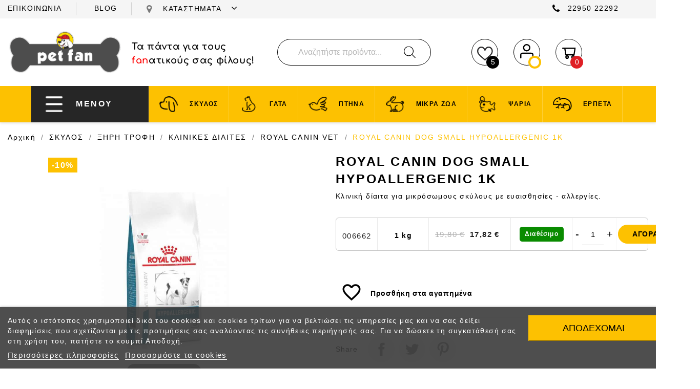

--- FILE ---
content_type: text/html; charset=utf-8
request_url: https://petfan.gr/skylos/xiri-trofi/klinikes-diaites/royal-canin-vet/2242-5542-royal-canin-dog-small-hypoallergenic-1.html
body_size: 33298
content:
<!doctype html>
<html lang="el-GR">

  <head>
    
      
  <meta charset="utf-8">


  <meta http-equiv="x-ua-compatible" content="ie=edge">



  <title>ROYAL CANIN DOG SMALL HYPOALLERGENIC 1Κ</title>
  
    
  
  <meta name="description" content="Κλινική δίαιτα για μικρόσωμους σκύλους με ευαισθησίες - αλλεργίες.">
  <meta name="keywords" content="">
        <link rel="canonical" href="https://petfan.gr/skylos/xiri-trofi/klinikes-diaites/royal-canin-vet/2242-royal-canin-dog-small-hypoallergenic-1.html">
    
      
  
  
    



  
  
  
  
  

  
  
    
  

  
    <meta  content="ROYAL CANIN DOG SMALL HYPOALLERGENIC 1Κ" />
    <meta  content="Κλινική δίαιτα για μικρόσωμους σκύλους με ευαισθησίες - αλλεργίες." />
    <meta  content="https://petfan.gr/skylos/xiri-trofi/klinikes-diaites/royal-canin-vet/2242-5542-royal-canin-dog-small-hypoallergenic-1.html" />
    <meta  content="Petfan" />
        



  <meta name="viewport" content="width=device-width, initial-scale=1">



  <link rel="icon" type="image/vnd.microsoft.icon" href="https://petfan.gr/img/favicon.ico?1677837113">
  <link rel="shortcut icon" type="image/x-icon" href="https://petfan.gr/img/favicon.ico?1677837113">



  




<link rel="preload" as="image" href="https://petfan.gr/modules/custombanners/views/img/uploads/01785948c96f9e882065f4a2d73013be574200b3.jpg">
<link rel="preload" as="image" href="https://petfan.gr/modules/custombanners/views/img/uploads/a8426b32d31ad17c6eaed027addda60cb5d785b7.jpg">
<link rel="preload" as="image" href="https://petfan.gr/modules/custombanners/views/img/uploads/2f96b533f3ad5bc291d419d1a9e37315e6527abf.jpg">
<link rel="preload" as="image" href="https://petfan.gr/modules/custombanners/views/img/uploads/394d0570bfb234dffcee93901505709b18248029.jpg">
<link rel="preload" as="image" href="https://petfan.gr/modules/custombanners/views/img/uploads/1f47e41b4cdd5ac00e410eb1ba28d9dd3bb554d7.jpg">
<link rel="preload" as="image" href="https://petfan.gr/modules/custombanners/views/img/uploads/1fa22ff19836cd7a5c6ae15105503ba060b89c04.jpg">
<link rel="preload" as="image" href="https://petfan.gr/modules/custombanners/views/img/uploads/3846c07478e8f20da5358c0b1d27add9b935bbf6.jpg">
<link rel="preload" as="image" href="https://petfan.gr/modules/custombanners/views/img/uploads/7ad5df8946c200318d401f49b3fa3ff1a46094de.jpg">



<link rel="stylesheet" href="https://cdn.jsdelivr.net/npm/@splidejs/splide@3.1.8/dist/css/splide.min.css">


<script src="https://cdn.jsdelivr.net/npm/@splidejs/splide@3.1.8/dist/js/splide.min.js"></script>		<link rel="stylesheet" href="/modules/ps_checkout/views/css/payments.css?version=7.5.0.6" media="all">
		<link rel="stylesheet" href="https://petfan.gr/themes/petfan/assets/cache/theme-188da8310.css" media="all">
	
	


        <link rel="preload" href="/modules/creativeelements/views/lib/ceicons/fonts/ceicons.woff2?t6ebnx"
            as="font" type="font/woff2" crossorigin>
                <link rel="preload" href="/modules/creativeelements/views/lib/font-awesome/fonts/fontawesome-webfont.woff2?v=4.7.0"
            as="font" type="font/woff2" crossorigin>
        




  

  <script type="text/javascript">
        var front = 1;
        var isMobile = false;
        var jolisearch = {"amb_joli_search_action":"https:\/\/petfan.gr\/jolisearch","amb_joli_search_link":"https:\/\/petfan.gr\/jolisearch","amb_joli_search_controller":"jolisearch","blocksearch_type":"top","show_cat_desc":0,"ga_acc":0,"id_lang":1,"url_rewriting":1,"use_autocomplete":2,"minwordlen":2,"l_products":"\u03a0\u03c1\u03bf\u03ca\u03cc\u03bd\u03c4\u03b1","l_manufacturers":"\u039a\u03b1\u03c4\u03b1\u03c3\u03ba\u03b5\u03c5\u03b1\u03c3\u03c4\u03ad\u03c2","l_categories":"\u039a\u03b1\u03c4\u03b7\u03b3\u03bf\u03c1\u03af\u03b5\u03c2","l_no_results_found":"\u0394\u03b5\u03bd \u03b2\u03c1\u03ad\u03b8\u03b7\u03ba\u03b1\u03bd \u03b1\u03c0\u03bf\u03c4\u03b5\u03bb\u03ad\u03c3\u03bc\u03b1\u03c4\u03b1. \u0394\u03bf\u03ba\u03b9\u03bc\u03ac\u03c3\u03c4\u03b5 \u03bc\u03b5 \u03ac\u03bb\u03bb\u03b1 \u03ba\u03c1\u03b9\u03c4\u03ae\u03c1\u03b9\u03b1 \u03b1\u03bd\u03b1\u03b6\u03ae\u03c4\u03b7\u03c3\u03b7\u03c2.","l_more_results":"\u03a0\u03b5\u03c1\u03b9\u03c3\u03c3\u03cc\u03c4\u03b5\u03c1\u03b1 \u03b1\u03c0\u03bf\u03c4\u03b5\u03bb\u03ad\u03c3\u03bc\u03b1\u03c4\u03b1 \u00bb","ENT_QUOTES":3,"search_ssl":true,"self":"\/var\/www\/vhosts\/petfan.gr\/httpdocs\/modules\/ambjolisearch","position":{"my":"center top","at":"center bottom","collision":"fit none"},"classes":"ps17 centered-list","display_manufacturer":"","display_category":""};
        var outOfStock = "Out of stock";
        var prestashop = {"cart":{"products":[],"totals":{"total":{"type":"total","label":"\u03a3\u03cd\u03bd\u03bf\u03bb\u03bf","amount":0,"value":"0,00\u00a0\u20ac"},"total_including_tax":{"type":"total","label":"\u03a3\u03cd\u03bd\u03bf\u03bb\u03bf (\u039c\u03b5 \u03a6\u03a0\u0391)","amount":0,"value":"0,00\u00a0\u20ac"},"total_excluding_tax":{"type":"total","label":"\u03a3\u03cd\u03bd\u03bf\u03bb\u03bf (\u03c7\u03c9\u03c1\u03af\u03c2 \u03a6.\u03a0.\u0391.)","amount":0,"value":"0,00\u00a0\u20ac"}},"subtotals":{"products":{"type":"products","label":"\u03a5\u03c0\u03bf\u03c3\u03cd\u03bd\u03bf\u03bb\u03bf","amount":0,"value":"0,00\u00a0\u20ac"},"discounts":null,"shipping":{"type":"shipping","label":"\u0391\u03c0\u03bf\u03c3\u03c4\u03bf\u03bb\u03ae","amount":0,"value":""},"tax":null},"products_count":0,"summary_string":"0 \u03b5\u03af\u03b4\u03b7","vouchers":{"allowed":1,"added":[]},"discounts":[],"minimalPurchase":0,"minimalPurchaseRequired":""},"currency":{"id":1,"name":"\u0395\u03c5\u03c1\u03ce","iso_code":"EUR","iso_code_num":"978","sign":"\u20ac"},"customer":{"lastname":null,"firstname":null,"email":null,"birthday":null,"newsletter":null,"newsletter_date_add":null,"optin":null,"website":null,"company":null,"siret":null,"ape":null,"is_logged":false,"gender":{"type":null,"name":null},"addresses":[]},"language":{"name":"EL","iso_code":"el","locale":"el-GR","language_code":"el","is_rtl":"0","date_format_lite":"Y-m-d","date_format_full":"Y-m-d H:i:s","id":1},"page":{"title":"","canonical":"https:\/\/petfan.gr\/skylos\/xiri-trofi\/klinikes-diaites\/royal-canin-vet\/2242-royal-canin-dog-small-hypoallergenic-1.html","meta":{"title":"ROYAL CANIN DOG SMALL HYPOALLERGENIC 1\u039a","description":"\u039a\u03bb\u03b9\u03bd\u03b9\u03ba\u03ae \u03b4\u03af\u03b1\u03b9\u03c4\u03b1 \u03b3\u03b9\u03b1 \u03bc\u03b9\u03ba\u03c1\u03cc\u03c3\u03c9\u03bc\u03bf\u03c5\u03c2 \u03c3\u03ba\u03cd\u03bb\u03bf\u03c5\u03c2 \u03bc\u03b5 \u03b5\u03c5\u03b1\u03b9\u03c3\u03b8\u03b7\u03c3\u03af\u03b5\u03c2 - \u03b1\u03bb\u03bb\u03b5\u03c1\u03b3\u03af\u03b5\u03c2.","keywords":"","robots":"index"},"page_name":"product","body_classes":{"lang-el":true,"lang-rtl":false,"country-GR":true,"currency-EUR":true,"layout-full-width":true,"page-product":true,"tax-display-enabled":true,"product-id-2242":true,"product-ROYAL CANIN DOG SMALL HYPOALLERGENIC 1\u039a":true,"product-id-category-436":true,"product-id-manufacturer-0":true,"product-id-supplier-0":true,"product-available-for-order":true},"admin_notifications":[]},"shop":{"name":"Petfan","logo":"https:\/\/petfan.gr\/img\/logo-1677837088.jpg","stores_icon":"https:\/\/petfan.gr\/img\/logo_stores.png","favicon":"https:\/\/petfan.gr\/img\/favicon.ico"},"urls":{"base_url":"https:\/\/petfan.gr\/","current_url":"https:\/\/petfan.gr\/skylos\/xiri-trofi\/klinikes-diaites\/royal-canin-vet\/2242-5542-royal-canin-dog-small-hypoallergenic-1.html","shop_domain_url":"https:\/\/petfan.gr","img_ps_url":"https:\/\/petfan.gr\/img\/","img_cat_url":"https:\/\/petfan.gr\/img\/c\/","img_lang_url":"https:\/\/petfan.gr\/img\/l\/","img_prod_url":"https:\/\/petfan.gr\/img\/p\/","img_manu_url":"https:\/\/petfan.gr\/img\/m\/","img_sup_url":"https:\/\/petfan.gr\/img\/su\/","img_ship_url":"https:\/\/petfan.gr\/img\/s\/","img_store_url":"https:\/\/petfan.gr\/img\/st\/","img_col_url":"https:\/\/petfan.gr\/img\/co\/","img_url":"https:\/\/petfan.gr\/themes\/petfan\/assets\/img\/","css_url":"https:\/\/petfan.gr\/themes\/petfan\/assets\/css\/","js_url":"https:\/\/petfan.gr\/themes\/petfan\/assets\/js\/","pic_url":"https:\/\/petfan.gr\/upload\/","pages":{"address":"https:\/\/petfan.gr\/\u03b4\u03b9\u03b5\u03cd\u03b8\u03c5\u03bd\u03c3\u03b7","addresses":"https:\/\/petfan.gr\/\u03b4\u03b9\u03b5\u03c5\u03b8\u03cd\u03bd\u03c3\u03b5\u03b9\u03c2","authentication":"https:\/\/petfan.gr\/\u03c3\u03cd\u03bd\u03b4\u03b5\u03c3\u03b7","cart":"https:\/\/petfan.gr\/\u03ba\u03b1\u03bb\u03ac\u03b8\u03b9","category":"https:\/\/petfan.gr\/index.php?controller=category","cms":"https:\/\/petfan.gr\/index.php?controller=cms","contact":"https:\/\/petfan.gr\/\u03b5\u03c0\u03b9\u03ba\u03bf\u03b9\u03bd\u03c9\u03bd\u03ae\u03c3\u03b5\u03c4\u03b5-\u03bc\u03b1\u03b6\u03af-\u03bc\u03b1\u03c2","discount":"https:\/\/petfan.gr\/\u03ad\u03ba\u03c0\u03c4\u03c9\u03c3\u03b7","guest_tracking":"https:\/\/petfan.gr\/\u03b1\u03bd\u03af\u03c7\u03bd\u03b5\u03c5\u03c3\u03b7-\u0395\u03c0\u03b9\u03c3\u03ba\u03ad\u03c0\u03c4\u03b7","history":"https:\/\/petfan.gr\/\u03b9\u03c3\u03c4\u03bf\u03c1\u03b9\u03ba\u03cc-\u03c0\u03b1\u03c1\u03b1\u03b3\u03b3\u03b5\u03bb\u03b9\u03ce\u03bd","identity":"https:\/\/petfan.gr\/\u03c4\u03b1\u03c5\u03c4\u03cc\u03c4\u03b7\u03c4\u03b1","index":"https:\/\/petfan.gr\/","my_account":"https:\/\/petfan.gr\/\u03bb\u03bf\u03b3\u03b1\u03c1\u03b9\u03b1\u03c3\u03bc\u03cc\u03c2-\u03bc\u03bf\u03c5","order_confirmation":"https:\/\/petfan.gr\/\u03b5\u03c0\u03b9\u03b2\u03b5\u03b2\u03b1\u03af\u03c9\u03c3\u03b7-\u03c0\u03b1\u03c1\u03b1\u03b3\u03b3\u03b5\u03bb\u03af\u03b1\u03c2","order_detail":"https:\/\/petfan.gr\/index.php?controller=order-detail","order_follow":"https:\/\/petfan.gr\/\u03b1\u03bd\u03af\u03c7\u03bd\u03b5\u03c5\u03c3\u03b7-\u03c0\u03b1\u03c1\u03b1\u03b3\u03b3\u03b5\u03bb\u03af\u03b1\u03c2","order":"https:\/\/petfan.gr\/\u03c0\u03b1\u03c1\u03b1\u03b3\u03b3\u03b5\u03bb\u03af\u03b1","order_return":"https:\/\/petfan.gr\/index.php?controller=order-return","order_slip":"https:\/\/petfan.gr\/\u03c0\u03b9\u03c3\u03c4\u03c9\u03c4\u03b9\u03ba\u03cc-\u03b4\u03b5\u03bb\u03c4\u03af\u03bf","pagenotfound":"https:\/\/petfan.gr\/\u03c3\u03b5\u03bb\u03af\u03b4\u03b1-\u03b4\u03b5\u03bd-\u03b2\u03c1\u03ad\u03b8\u03b7\u03ba\u03b5","password":"https:\/\/petfan.gr\/\u03b1\u03bd\u03ac\u03ba\u03c4\u03b7\u03c3\u03b7-\u03c3\u03c5\u03bd\u03b8\u03b7\u03bc\u03b1\u03c4\u03b9\u03ba\u03bf\u03cd","pdf_invoice":"https:\/\/petfan.gr\/index.php?controller=pdf-invoice","pdf_order_return":"https:\/\/petfan.gr\/index.php?controller=pdf-order-return","pdf_order_slip":"https:\/\/petfan.gr\/index.php?controller=pdf-order-slip","prices_drop":"https:\/\/petfan.gr\/\u03c0\u03c4\u03ce\u03c3\u03b7-\u03c4\u03b9\u03bc\u03ce\u03bd","product":"https:\/\/petfan.gr\/index.php?controller=product","search":"https:\/\/petfan.gr\/\u03b1\u03bd\u03b1\u03b6\u03ae\u03c4\u03b7\u03c3\u03b7","sitemap":"https:\/\/petfan.gr\/sitemap","stores":"https:\/\/petfan.gr\/\u03ba\u03b1\u03c4\u03b1\u03c3\u03c4\u03ae\u03bc\u03b1\u03c4\u03b1","supplier":"https:\/\/petfan.gr\/\u03c0\u03c1\u03bf\u03bc\u03b7\u03b8\u03b5\u03c5\u03c4\u03ae\u03c2","register":"https:\/\/petfan.gr\/\u03c3\u03cd\u03bd\u03b4\u03b5\u03c3\u03b7?create_account=1","order_login":"https:\/\/petfan.gr\/\u03c0\u03b1\u03c1\u03b1\u03b3\u03b3\u03b5\u03bb\u03af\u03b1?login=1"},"alternative_langs":[],"theme_assets":"\/themes\/petfan\/assets\/","actions":{"logout":"https:\/\/petfan.gr\/?mylogout="},"no_picture_image":{"bySize":{"small_default":{"url":"https:\/\/petfan.gr\/img\/p\/el-default-small_default.jpg","width":98,"height":98},"cart_default":{"url":"https:\/\/petfan.gr\/img\/p\/el-default-cart_default.jpg","width":125,"height":125},"home_default":{"url":"https:\/\/petfan.gr\/img\/p\/el-default-home_default.jpg","width":250,"height":250},"medium_default":{"url":"https:\/\/petfan.gr\/img\/p\/el-default-medium_default.jpg","width":452,"height":452},"large_default":{"url":"https:\/\/petfan.gr\/img\/p\/el-default-large_default.jpg","width":800,"height":800}},"small":{"url":"https:\/\/petfan.gr\/img\/p\/el-default-small_default.jpg","width":98,"height":98},"medium":{"url":"https:\/\/petfan.gr\/img\/p\/el-default-home_default.jpg","width":250,"height":250},"large":{"url":"https:\/\/petfan.gr\/img\/p\/el-default-large_default.jpg","width":800,"height":800},"legend":""}},"configuration":{"display_taxes_label":true,"display_prices_tax_incl":true,"is_catalog":false,"show_prices":true,"opt_in":{"partner":false},"quantity_discount":{"type":"discount","label":"\u0388\u03ba\u03c0\u03c4\u03c9\u03c3\u03b7 \u03c0\u03bf\u03c3\u03cc\u03c4\u03b7\u03c4\u03b1\u03c2"},"voucher_enabled":1,"return_enabled":0},"field_required":[],"breadcrumb":{"links":[{"title":"\u0391\u03c1\u03c7\u03b9\u03ba\u03ae","url":"https:\/\/petfan.gr\/"},{"title":"\u03a3\u039a\u03a5\u039b\u039f\u03a3","url":"https:\/\/petfan.gr\/138-skylos"},{"title":"\u039e\u0397\u03a1\u0397 \u03a4\u03a1\u039f\u03a6\u0397","url":"https:\/\/petfan.gr\/139-xiri-trofi"},{"title":"\u039a\u039b\u0399\u039d\u0399\u039a\u0395\u03a3 \u0394\u0399\u0391\u0399\u03a4\u0395\u03a3","url":"https:\/\/petfan.gr\/151-klinikes-diaites"},{"title":"ROYAL CANIN VET","url":"https:\/\/petfan.gr\/436-royal-canin-vet"},{"title":"ROYAL CANIN DOG SMALL HYPOALLERGENIC 1\u039a","url":"https:\/\/petfan.gr\/skylos\/xiri-trofi\/klinikes-diaites\/royal-canin-vet\/2242-5542-royal-canin-dog-small-hypoallergenic-1.html"}],"count":6},"link":{"protocol_link":"https:\/\/","protocol_content":"https:\/\/"},"time":1769090521,"static_token":"fc365296e8c3b7e3e3b9361f015f1671","token":"c000680348bbe5db510c27c74c309365","debug":false};
        var ps_checkoutApplePayUrl = "https:\/\/petfan.gr\/module\/ps_checkout\/applepay?token=fc365296e8c3b7e3e3b9361f015f1671";
        var ps_checkoutAutoRenderDisabled = false;
        var ps_checkoutCancelUrl = "https:\/\/petfan.gr\/module\/ps_checkout\/cancel?token=fc365296e8c3b7e3e3b9361f015f1671";
        var ps_checkoutCardBrands = ["MASTERCARD","VISA","AMEX"];
        var ps_checkoutCardFundingSourceImg = "\/modules\/ps_checkout\/views\/img\/payment-cards.png";
        var ps_checkoutCardLogos = {"AMEX":"\/modules\/ps_checkout\/views\/img\/amex.svg","CB_NATIONALE":"\/modules\/ps_checkout\/views\/img\/cb.svg","DINERS":"\/modules\/ps_checkout\/views\/img\/diners.svg","DISCOVER":"\/modules\/ps_checkout\/views\/img\/discover.svg","JCB":"\/modules\/ps_checkout\/views\/img\/jcb.svg","MAESTRO":"\/modules\/ps_checkout\/views\/img\/maestro.svg","MASTERCARD":"\/modules\/ps_checkout\/views\/img\/mastercard.svg","UNIONPAY":"\/modules\/ps_checkout\/views\/img\/unionpay.svg","VISA":"\/modules\/ps_checkout\/views\/img\/visa.svg"};
        var ps_checkoutCartProductCount = 0;
        var ps_checkoutCheckUrl = "https:\/\/petfan.gr\/module\/ps_checkout\/check?token=fc365296e8c3b7e3e3b9361f015f1671";
        var ps_checkoutCheckoutTranslations = {"checkout.go.back.label":"\u039f\u03bb\u03bf\u03ba\u03bb\u03ae\u03c1\u03c9\u03c3\u03b7 \u03b1\u03b3\u03bf\u03c1\u03ac\u03c2","checkout.go.back.link.title":"Go back to the Checkout","checkout.card.payment":"Card payment","checkout.page.heading":"Order summary","checkout.cart.empty":"Your shopping cart is empty.","checkout.page.subheading.card":"Card","checkout.page.subheading.paypal":"PayPal","checkout.payment.by.card":"You have chosen to pay by Card.","checkout.payment.by.paypal":"You have chosen to pay by PayPal.","checkout.order.summary":"Here is a short summary of your order:","checkout.order.amount.total":"The total amount of your order comes to","checkout.order.included.tax":"(tax incl.)","checkout.order.confirm.label":"Please confirm your order by clicking &quot;I confirm my order&quot;.","checkout.payment.token.delete.modal.header":"Delete this payment method?","checkout.payment.token.delete.modal.content":"The following payment method will be deleted from your account:","checkout.payment.token.delete.modal.confirm-button":"Delete payment method","checkout.payment.loader.processing-request":"Please wait, we are processing your request","checkout.payment.others.link.label":"Other payment methods","checkout.payment.others.confirm.button.label":"I confirm my order","checkout.form.error.label":"There was an error during the payment. Please try again or contact the support.","loader-component.label.header":"Thanks for your purchase!","loader-component.label.body":"Please wait, we are processing your payment","loader-component.label.body.longer":"This is taking longer than expected. Please wait...","payment-method-logos.title":"100% secure payments","express-button.cart.separator":"\u03ae","express-button.checkout.express-checkout":"Express Checkout","ok":"Ok","cancel":"\u0391\u03ba\u03cd\u03c1\u03c9\u03c3\u03b7","paypal.hosted-fields.label.card-name":"Card holder name","paypal.hosted-fields.placeholder.card-name":"Card holder name","paypal.hosted-fields.label.card-number":"Card number","paypal.hosted-fields.placeholder.card-number":"Card number","paypal.hosted-fields.label.expiration-date":"Expiry date","paypal.hosted-fields.placeholder.expiration-date":"MM\/YY","paypal.hosted-fields.label.cvv":"CVC","paypal.hosted-fields.placeholder.cvv":"XXX","error.paypal-sdk":"No PayPal Javascript SDK Instance","error.google-pay-sdk":"No Google Pay Javascript SDK Instance","error.apple-pay-sdk":"No Apple Pay Javascript SDK Instance","error.google-pay.transaction-info":"An error occurred fetching Google Pay transaction info","error.apple-pay.payment-request":"An error occurred fetching Apple Pay payment request","error.paypal-sdk.contingency.cancel":"Card holder authentication canceled, please choose another payment method or try again.","error.paypal-sdk.contingency.error":"An error occurred on card holder authentication, please choose another payment method or try again.","error.paypal-sdk.contingency.failure":"Card holder authentication failed, please choose another payment method or try again.","error.paypal-sdk.contingency.unknown":"Card holder authentication cannot be checked, please choose another payment method or try again.","APPLE_PAY_MERCHANT_SESSION_VALIDATION_ERROR":"We\u2019re unable to process your Apple Pay payment at the moment. This could be due to an issue verifying the payment setup for this website. Please try again later or choose a different payment method.","APPROVE_APPLE_PAY_VALIDATION_ERROR":"We encountered an issue while processing your Apple Pay payment. Please verify your order details and try again, or use a different payment method."};
        var ps_checkoutCheckoutUrl = "https:\/\/petfan.gr\/\u03c0\u03b1\u03c1\u03b1\u03b3\u03b3\u03b5\u03bb\u03af\u03b1";
        var ps_checkoutConfirmUrl = "https:\/\/petfan.gr\/\u03b5\u03c0\u03b9\u03b2\u03b5\u03b2\u03b1\u03af\u03c9\u03c3\u03b7-\u03c0\u03b1\u03c1\u03b1\u03b3\u03b3\u03b5\u03bb\u03af\u03b1\u03c2";
        var ps_checkoutCreateUrl = "https:\/\/petfan.gr\/module\/ps_checkout\/create?token=fc365296e8c3b7e3e3b9361f015f1671";
        var ps_checkoutCustomMarks = [];
        var ps_checkoutExpressCheckoutCartEnabled = false;
        var ps_checkoutExpressCheckoutOrderEnabled = false;
        var ps_checkoutExpressCheckoutProductEnabled = false;
        var ps_checkoutExpressCheckoutSelected = false;
        var ps_checkoutExpressCheckoutUrl = "https:\/\/petfan.gr\/module\/ps_checkout\/ExpressCheckout?token=fc365296e8c3b7e3e3b9361f015f1671";
        var ps_checkoutFundingSource = "paypal";
        var ps_checkoutFundingSourcesSorted = ["paypal"];
        var ps_checkoutGooglePayUrl = "https:\/\/petfan.gr\/module\/ps_checkout\/googlepay?token=fc365296e8c3b7e3e3b9361f015f1671";
        var ps_checkoutHostedFieldsContingencies = "SCA_WHEN_REQUIRED";
        var ps_checkoutHostedFieldsEnabled = false;
        var ps_checkoutIconsPath = "\/modules\/ps_checkout\/views\/img\/icons\/";
        var ps_checkoutLoaderImage = "\/modules\/ps_checkout\/views\/img\/loader.svg";
        var ps_checkoutPartnerAttributionId = "PrestaShop_Cart_PSXO_PSDownload";
        var ps_checkoutPayLaterCartPageButtonEnabled = false;
        var ps_checkoutPayLaterCategoryPageBannerEnabled = false;
        var ps_checkoutPayLaterHomePageBannerEnabled = false;
        var ps_checkoutPayLaterOrderPageBannerEnabled = false;
        var ps_checkoutPayLaterOrderPageButtonEnabled = false;
        var ps_checkoutPayLaterOrderPageMessageEnabled = false;
        var ps_checkoutPayLaterProductPageBannerEnabled = false;
        var ps_checkoutPayLaterProductPageButtonEnabled = false;
        var ps_checkoutPayLaterProductPageMessageEnabled = false;
        var ps_checkoutPayPalButtonConfiguration = "";
        var ps_checkoutPayPalEnvironment = "LIVE";
        var ps_checkoutPayPalOrderId = "";
        var ps_checkoutPayPalSdkConfig = {"clientId":"AXjYFXWyb4xJCErTUDiFkzL0Ulnn-bMm4fal4G-1nQXQ1ZQxp06fOuE7naKUXGkq2TZpYSiI9xXbs4eo","merchantId":"4NCKWXJPPGT8J","currency":"EUR","intent":"capture","commit":"false","vault":"false","integrationDate":"2022-14-06","dataPartnerAttributionId":"PrestaShop_Cart_PSXO_PSDownload","dataCspNonce":"","dataEnable3ds":"true","disableFunding":"paylater,card,bancontact,eps,ideal,mybank,p24,blik","components":"marks,funding-eligibility"};
        var ps_checkoutPayWithTranslations = {"paypal":"\u03a0\u03bb\u03b7\u03c1\u03c9\u03bc\u03ae \u03bc\u03ad\u03c3\u03c9 Paypal"};
        var ps_checkoutPaymentMethodLogosTitleImg = "\/modules\/ps_checkout\/views\/img\/icons\/lock_checkout.svg";
        var ps_checkoutPaymentUrl = "https:\/\/petfan.gr\/module\/ps_checkout\/payment?token=fc365296e8c3b7e3e3b9361f015f1671";
        var ps_checkoutRenderPaymentMethodLogos = true;
        var ps_checkoutValidateUrl = "https:\/\/petfan.gr\/module\/ps_checkout\/validate?token=fc365296e8c3b7e3e3b9361f015f1671";
        var ps_checkoutVaultUrl = "https:\/\/petfan.gr\/module\/ps_checkout\/vault?token=fc365296e8c3b7e3e3b9361f015f1671";
        var ps_checkoutVersion = "7.5.0.6";
        var psemailsubscription_subscription = "https:\/\/petfan.gr\/module\/ps_emailsubscription\/subscription";
        var url_to_save = "https:\/\/petfan.gr\/module\/wkcombinationcustomize\/wkproductcombstatus";
      </script>
  



  
<!-- Magic Zoom Plus Prestashop module version v5.9.24 [v1.6.90:v5.3.5] -->
<script type="text/javascript">window["mgctlbx$Pltm"] = "Prestashop";</script>
<link type="text/css" href="/modules/magiczoomplus/views/css/magicscroll.css" rel="stylesheet" media="screen" />
<script type="text/javascript" src="/modules/magiczoomplus/views/js/magicscroll.js"></script>
<script type="text/javascript">
	MagicScrollOptions = {
		'width':'auto',
		'height':'auto',
		'orientation':'horizontal',
		'mode':'scroll',
		'items':'3',
		'speed':600,
		'autoplay':0,
		'loop':'infinite',
		'step':'auto',
		'arrows':'inside',
		'pagination':false,
		'easing':'cubic-bezier(.8, 0, .5, 1)',
		'scrollOnWheel':'auto',
		'lazy-load':false
	}
</script>

<!-- Magic Zoom Plus Prestashop module version v5.9.24 [v1.6.90:v5.3.5] -->
<script type="text/javascript">window["mgctlbx$Pltm"] = "Prestashop";</script>
<link type="text/css" href="/modules/magiczoomplus/views/css/magiczoomplus.css" rel="stylesheet" media="screen" />
<link type="text/css" href="/modules/magiczoomplus/views/css/magiczoomplus.module.css" rel="stylesheet" media="screen" />
<script type="text/javascript" src="/modules/magiczoomplus/views/js/magiczoomplus.js"></script>
<script type="text/javascript" src="/modules/magiczoomplus/views/js/magictoolbox.utils.js"></script>
<script type="text/javascript">
	var mzOptions = {
		'history':false,
		'zoomWidth':'auto',
		'zoomHeight':'auto',
		'zoomPosition':'right',
		'zoomDistance':15,
		'selectorTrigger':'click',
		'transitionEffect':true,
		'lazyZoom':false,
		'rightClick':false,
		'cssClass':'',
		'zoomMode':'zoom',
		'zoomOn':'hover',
		'upscale':true,
		'smoothing':true,
		'variableZoom':false,
		'zoomCaption':'off',
		'expand':'window',
		'expandZoomMode':'zoom',
		'expandZoomOn':'click',
		'expandCaption':true,
		'closeOnClickOutside':true,
		'hint':'once',
		'textHoverZoomHint':'Hover to zoom',
		'textClickZoomHint':'Πατήστε δύο φορές ή τσιμπήστε για μεγέθυνση',
		'textExpandHint':'Πατήστε για επέκταση',
		'textBtnClose':'Close',
		'textBtnNext':'Next',
		'textBtnPrev':'Previous'
	}
</script>
<script type="text/javascript">
	var mzMobileOptions = {
		'zoomMode':'off',
		'textHoverZoomHint':'Touch to zoom',
		'textClickZoomHint':'Πατήστε δύο φορές ή τσιμπήστε για μεγέθυνση',
		'textExpandHint':'Πατήστε για επέκταση'
	}
</script>

<script type="text/javascript">
    var isPrestaShop15x = true;
    var isPrestaShop1541 = true;
    var isPrestaShop156x = true;
    var isPrestaShop16x = true;
    var isPrestaShop17x = true;
    var mEvent = 'click';
    var originalLayout = false;
    var m360AsPrimaryImage = true && (typeof(window['Magic360']) != 'undefined');
    var useMagicScroll = true;
    var scrollItems = 3;
    var isProductMagicScrollStopped = true;
    var doWaitForMagicScrollToStart = false;
    MagicScrollOptions['onReady'] = function(id) {
        //console.log('MagicScroll onReady: ', id);
        if (id == 'MagicToolboxSelectors2242') {
            isProductMagicScrollStopped = false;
            doWaitForMagicScrollToStart = false;
        }
    }
    MagicScrollOptions['onStop'] = function(id) {
        //console.log('MagicScroll onStop: ', id);
        if (id == 'MagicToolboxSelectors2242') {
            isProductMagicScrollStopped = true;
        }
    }

    var isProductMagicZoomReady = false;
    var allowHighlightActiveSelectorOnUpdate = true;
    mzOptions['onZoomReady'] = function(id) {
        //console.log('MagicZoomPlus onZoomReady: ', id);
        if (id == 'MagicZoomPlusImageMainImage') {
            isProductMagicZoomReady = true;
        }
    }
    mzOptions['onUpdate'] = function(id, oldA, newA) {
        //console.log('MagicZoomPlus onUpdate: ', id);
        if (allowHighlightActiveSelectorOnUpdate) {
            mtHighlightActiveSelector(newA);
        }
        allowHighlightActiveSelectorOnUpdate = true;
    }


</script>
<script type="text/javascript" src="/modules/magiczoomplus/views/js/product17.js"></script>

<script type="text/javascript" src="/modules/magiczoomplus/views/js/switch.js"></script>

<script type="text/javascript">
    var lgcookieslaw_consent_mode = 0;
    var lgcookieslaw_banner_url_ajax_controller = "https://petfan.gr/module/lgcookieslaw/ajax";     var lgcookieslaw_cookie_values = null;     var lgcookieslaw_saved_preferences = 0;
    var lgcookieslaw_ajax_calls_token = "c4af94dc6a08eed78f352027ab4d8462";
    var lgcookieslaw_reload = 0;
    var lgcookieslaw_block_navigation = 0;
    var lgcookieslaw_banner_position = 2;
    var lgcookieslaw_show_fixed_button = 1;
    var lgcookieslaw_save_user_consent = 0;
    var lgcookieslaw_reject_cookies_when_closing_banner = 0;
</script>

   
<script type="text/javascript">
var unlike_text ="Unlike this post";
var like_text ="Like this post";
var baseAdminDir ='//';
var ybc_blog_product_category ='0';
var ybc_blog_polls_g_recaptcha = false;
</script>
 
<script>
    var arplAjaxURL = 'https://petfan.gr/module/arproductlists/ajax';
    var arplCartURL = 'https://petfan.gr/καλάθι';
    window.addEventListener('load', function(){
        arPL.currentProduct = 2242;
        arPL.currentIPA = 5542;
        arPL.currentCategory = 0;
        arPL.ps = 17;
        arPL.init();
    });
</script>
<script id="fabfacebookpixel_script" type="application/json">
	{
		"fabFacebookPixelAddToCartUrl": "https://petfan.gr/module/fabfacebookpixel/addtocart?ajax=1",
		"fabFacebookPixelExecutorUrl": "https://petfan.gr/module/fabfacebookpixel/executor?ajax=1",
		"facebookPixelId": "707632291538992",
		"isPixelEnabled": "1",
		"iubendaIntegration": "0",
		"customerGroups": "Visitor",
		"defaultCustomerGroup": "",
		"events": [
																				{
				"type": "ViewContent",
				"params": {
					"content_type": "product",
					"id_product": "2242",
					"content_ids": ["2242"],
					"content_name": "ROYAL CANIN DOG SMALL HYPOALLERGENIC 1Κ",
					"content_category": "ROYAL CANIN VET",
					"value": "17.82",
					"canonical_url": "https://petfan.gr/skylos/xiri-trofi/klinikes-diaites/royal-canin-vet/2242-5542-royal-canin-dog-small-hypoallergenic-1.html",
					"description": "Η Royal Canin Hypoallergenic Small Dog προσφέρει μια διαιτητική τροφή ειδικά για σκύλους μικρόσωμων φυλών, η οποία ενδείκνυται για δυσανεξίες και αλλεργίες σε τρόφιμα, καθώς και για τη θεραπεία φλεγμονωδών και χρόνιων παθήσεων του εντέρου. Οι υδρολυμένες πρωτεΐνες φροντίζουν για μια υψηλή πεπτικότητα με χαμηλή αλλεργιογόνο δράση. Καθώς οι μικρόσωμοι σκύλοι τείνουν να έχουν πέτρες στην ουροδόχο κύστη, η τιμή RSS έχει βελτιστοποιηθεί. Ένας ειδικός συνδυασμός ουσιών, όπως η βιοτίνη, η νιασίνη και τα παντοθενικά οξέα μπορεί επίσης να βοηθήσει στην ενίσχυση της δράσης φραγμού του δέρματος.   Συνιστώμενες ημερήσιες ποσότητες (g/ημέρα):Συνεχής παροχή νερού  Βάρος σκύλου    Αδύνατος    Φυσιολογικός    Υπέρβαρος    2 kg    55 g    50 g    40 g    3 kg    75 g    65 g    55 g    4 kg    90 g    80 g    70 g    5 kg    110 g    95 g    85 g    6 kg    125 g    110 g    95 g    7 kg    140 g    125 g    105 g    8 kg    155 g    135 g    120 g    9 kg    170 g    150 g    130 g    10 kg    185 g    160 g    140 g   ΛΕΠΤΟΜΕΡΕΙΕΣ ΠΡΟΙΟΝΤΟΣ  Συστατικά: ρύζι, υδρολυμένη και απομονωμένη πρωτεΐνη σόγιας, ζωικά λίπη, μεταλλικά άλατα, υδρολυμένο συκώτι πουλερικών, έλαιο σόγιας, πούλπα σακχαροτεύτλων, φρουκτοολιγοσακχαρίτες, ιχθυέλαιο, έλαιο βοράγου, εκχύλισμα ταγίτη (πηγή λουτεΐνης).   ΠΡΟΣΘΕΤΕΣ ΥΛΕΣ (ανά kg): Θρεπτικές πρόσθετες ύλες: Βιταμίνη A: 24900 IU, Βιταμίνη D3: 800 IU, E1 (Σίδηρος): 40 mg, E2 (Ιώδιο): 2,8 mg, E4 (Χαλκός): 10 mg, E5 (Μαγγάνιο): 54 mg, E6 (Ψευδάργυρος): 199 mg - E8 (Σελήνιο): 0,1 mg –   Τεχνολογικές πρόσθετες ύλες: Τριφωσφορικό νάτριο: 3,5 g - Συντηρητικά - Αντιοξειδωτικά.   ΑΝΑΛΥΤΙΚΑ ΣΥΣΤΑΤΙΚΑ: Πρωτεΐνη: 24% - Περιεκτικότητα σε λιπαρές ουσίες: 16% - Ανόργανη ύλη: 9,8% - Ακατέργαστες ινώδεις ουσίες: 0,7% - Απαραίτητα λιπαρά οξέα: 43,4 g/kg.    ",
					"product_price": "17.82",
					"currency": "EUR",
					"customer_groups": "Visitor",
					"default_customer_group": ""
				}
			},
																															{
				"type": "PageView",
				"params": {
					"customerGroups": "Visitor",
					"defaultCustomerGroup": ""
				}
			}
			]
	}
</script>

				  <script async src="https://www.googletagmanager.com/gtag/js?id=G-EH0X8286SP"></script>
  <script>
    window.dataLayer = window.dataLayer || [];
    function gtag(){dataLayer.push(arguments);}
    gtag('js', new Date());
    gtag(
      'config',
      'G-EH0X8286SP',
      {
        'debug_mode':false
        , 'anonymize_ip': true                      }
    );
  </script>

 <script type="text/javascript">
          document.addEventListener('DOMContentLoaded', function() {
        $('article[data-id-product="1522"] a.quick-view').on(
                "click",
                function() {
                    gtag("event", "select_item", {"send_to":"G-EH0X8286SP","items":{"item_id":1522,"item_name":"HILL'S CANINE I\/D","quantity":1,"price":112.41,"currency":"EUR","index":0,"item_brand":"","item_category":"hill-s-prescription-diet","item_list_id":"product","item_variant":""}})
                });$('article[data-id-product="1569"] a.quick-view').on(
                "click",
                function() {
                    gtag("event", "select_item", {"send_to":"G-EH0X8286SP","items":{"item_id":1569,"item_name":"ROYAL CANIN CAT EXIGENT PROTEIN 2K","quantity":1,"price":26.91,"currency":"EUR","index":1,"item_brand":"","item_category":"royal-canin","item_list_id":"product","item_variant":""}})
                });$('article[data-id-product="1489"] a.quick-view').on(
                "click",
                function() {
                    gtag("event", "select_item", {"send_to":"G-EH0X8286SP","items":{"item_id":1489,"item_name":"ROYAL CANIN DOG GIANT PUPPY","quantity":1,"price":84.51,"currency":"EUR","index":2,"item_brand":"","item_category":"royal-canin-size","item_list_id":"product","item_variant":""}})
                });$('article[data-id-product="1476"] a.quick-view').on(
                "click",
                function() {
                    gtag("event", "select_item", {"send_to":"G-EH0X8286SP","items":{"item_id":1476,"item_name":"PEDIGREE ΔΙΣΚΑΚΙ ΚΟΤΟΠΟΥΛΟ-ΜΟΣΧΑΡΙ 300GR","quantity":1,"price":1.9,"currency":"EUR","index":3,"item_brand":"PEDIGREE","item_category":"pedigree","item_list_id":"product","item_variant":""}})
                });$('article[data-id-product="1382"] a.quick-view').on(
                "click",
                function() {
                    gtag("event", "select_item", {"send_to":"G-EH0X8286SP","items":{"item_id":1382,"item_name":"HILL'S CANINE J\/D 370GR","quantity":1,"price":4.77,"currency":"EUR","index":4,"item_brand":"","item_category":"klinikes-diaites","item_list_id":"product","item_variant":""}})
                });$('article[data-id-product="1755"] a.quick-view').on(
                "click",
                function() {
                    gtag("event", "select_item", {"send_to":"G-EH0X8286SP","items":{"item_id":1755,"item_name":"EVER CLEAN LESS TRAIL","quantity":1,"price":19.89,"currency":"EUR","index":5,"item_brand":"","item_category":"ever-clean","item_list_id":"product","item_variant":""}})
                });$('article[data-id-product="2418"] a.quick-view').on(
                "click",
                function() {
                    gtag("event", "select_item", {"send_to":"G-EH0X8286SP","items":{"item_id":2418,"item_name":"ΦΩΛΙΑ ΑΠΛΗ ΙΚΑΡΟΣ Νο3 40X42cm","quantity":1,"price":35.92,"currency":"EUR","index":6,"item_brand":"","item_category":"skylos","item_list_id":"product","item_variant":""}})
                });$('article[data-id-product="2417"] a.quick-view').on(
                "click",
                function() {
                    gtag("event", "select_item", {"send_to":"G-EH0X8286SP","items":{"item_id":2417,"item_name":"ΦΩΛΙΑ ΑΠΛΗ ΙΚΑΡΟΣ Νο2 34X36cm","quantity":1,"price":29.52,"currency":"EUR","index":7,"item_brand":"","item_category":"Αρχική","item_list_id":"product","item_variant":""}})
                });
      });
    </script>
    
     
    <script type="text/javascript">
            var favoriteposition_fab = 'bottomRight';
    </script>
            <script type="text/javascript">
        var favorite = "";
        var favorite_message = "This product was added to your favorites ";
        var favorite_message_two = " people. ";
        var fav_current_url = "https://petfan.gr/";
    </script>



	<meta data-module="adp-microdatos-opengraph-begin_p17v2.2.17" />
	<meta property="og:url" content="https://petfan.gr/skylos/xiri-trofi/klinikes-diaites/royal-canin-vet/2242-5542-royal-canin-dog-small-hypoallergenic-1.html" />


	<meta property="og:title" content="ROYAL CANIN DOG SMALL HYPOALLERGENIC 1Κ" />
	<meta property="og:description" content="Κλινική δίαιτα για μικρόσωμους σκύλους με ευαισθησίες - αλλεργίες." />
	<meta property="og:site_name" content="Petfan" />
	<meta property="og:locale" content="el" />
	
	<meta property="og:type" content="product" />

		
		<meta property="product:retailer_item_id" content="2242"/>
	
			<meta property="og:image" content="https://petfan.gr/3526-large_default/royal-canin-dog-small-hypoallergenic-1.jpg"/>
		<meta property="og:image:type" content="image/jpeg"/>
		<meta property="og:image:width" content="800"/>
		<meta property="og:image:height" content="800"/>
		<meta property="og:image:alt" content="ROYAL CANIN DOG SMALL HYPOALLERGENIC 1Κ"/>
	
			<meta property="product:availability" content="in stock"/>
		

	
 			<meta property="product:condition" content="new" />
	
								<meta property="product:price:amount" content="17.82" />
			<meta property="product:price:currency" content="EUR" />
			
	
	
<!-- TwitterCard -->
<meta name="twitter:card" content="summary_large_image">

	<meta name="twitter:title" content="ROYAL CANIN DOG SMALL HYPOALLERGENIC 1Κ">

	<meta name="twitter:description" content="Κλινική δίαιτα για μικρόσωμους σκύλους με ευαισθησίες - αλλεργίες.">


			<meta property="twitter:image" content="https://petfan.gr/3526-large_default/royal-canin-dog-small-hypoallergenic-1.jpg"/>
		<meta property="twitter:image:alt" content="ROYAL CANIN DOG SMALL HYPOALLERGENIC 1Κ"/>
	


<meta name="twitter:site" content="Petfan">

<meta name="twitter:creator" content="Petfan">

<meta name="twitter:domain" content="https://petfan.gr/skylos/xiri-trofi/klinikes-diaites/royal-canin-vet/2242-5542-royal-canin-dog-small-hypoallergenic-1.html">
	
	<meta data-module="adp-microdatos-opengraph-end_p17v2.2.17" />
<!-- Microdatos Organization -->
	
<script type="application/ld+json" id="adpmicrodatos-organization-ps17v2.2.17">
{
    "@context": "http://schema.org",
    "@type" : "Organization",
    "name" : "Petfan",
    "url" : "https://petfan.gr/",
    "logo" : [
    	{

    	"@type" : "ImageObject",
    	"url" : "https://petfan.gr/img/logo-1677837088.jpg"
    	}
    ],
    "email" : "info@petfan.gr"
			,"address": {
	    "@type": "PostalAddress",
	    "addressLocality": "\u039a\u03b1\u03c0\u03b1\u03bd\u03b4\u03c1\u03af\u03c4\u03b9",
	    "postalCode": "19014",
	    "streetAddress": "\u0394\u03b9\u03b5\u03c5\u03b8. \u0395.\u03bf. \u039a\u03b1\u03c0\u03b1\u03bd\u03b4\u03c1\u03b9\u03c4\u03af\u03bf\u03c5 \u2013 \u039a\u03b1\u03bb\u03ac\u03bc\u03bf\u03c5, \u0398\u03ad\u03c3\u03b7 \u039d\u03c4\u03b1\u03c1\u03b1\u03bc\u03c0\u03bf\u03cd\u03b6\u03b9 \u03a0\u03bf\u03bb\u03c5\u03b4\u03ad\u03bd\u03b4\u03c1\u03b9 \u0391\u03c4\u03c4\u03b9\u03ba\u03ae\u03c2",
	    "addressRegion": "\u0391\u03c4\u03c4\u03b9\u03ba\u03ae\u03c2",
	    "addressCountry": "GR"
	}
			,"contactPoint" : [
		{
			"@type" : "ContactPoint",
	    	"telephone" : "229-5022292",
	    	"contactType" : "customer service",
			"contactOption": "TollFree",
	    	"availableLanguage": [ 
	    			    				    				"EL"
	    				    			    	]
	    } 
	]
	}
</script>


<!-- Microdatos Webpage -->
	
<script type="application/ld+json" id="adpmicrodatos-webpage-ps17v2.2.17">
{
    "@context": "http://schema.org",
    "@type" : "WebPage",
    "isPartOf": [{
        "@type":"WebSite",
        "url":  "https://petfan.gr/",
        "name": "Petfan"
    }],
    "name": "ROYAL CANIN DOG SMALL HYPOALLERGENIC 1\u039a",
    "url": "https://petfan.gr/skylos/xiri-trofi/klinikes-diaites/royal-canin-vet/2242-5542-royal-canin-dog-small-hypoallergenic-1.html"
}
</script>



<!-- Microdatos Breadcrumb -->
	<script type="application/ld+json" id="adpmicrodatos-breadcrumblist-ps17v2.2.17">
    {
        "itemListElement": [
            {
                "item": "https://petfan.gr/",
                "name": "\u0391\u03c1\u03c7\u03b9\u03ba\u03ae",
                "position": 1,
                "@type": "ListItem"
            }, 
            {
                "item": "https://petfan.gr/138-skylos",
                "name": "\u03a3\u039a\u03a5\u039b\u039f\u03a3",
                "position": 2,
                "@type": "ListItem"
            }, 
            {
                "item": "https://petfan.gr/139-xiri-trofi",
                "name": "\u039e\u0397\u03a1\u0397 \u03a4\u03a1\u039f\u03a6\u0397",
                "position": 3,
                "@type": "ListItem"
            }, 
            {
                "item": "https://petfan.gr/151-klinikes-diaites",
                "name": "\u039a\u039b\u0399\u039d\u0399\u039a\u0395\u03a3 \u0394\u0399\u0391\u0399\u03a4\u0395\u03a3",
                "position": 4,
                "@type": "ListItem"
            }, 
            {
                "item": "https://petfan.gr/436-royal-canin-vet",
                "name": "ROYAL CANIN VET",
                "position": 5,
                "@type": "ListItem"
            } 
        ],
        "@context": "https://schema.org/",
        "@type": "BreadcrumbList"
    }
</script>

<!-- Microdatos Producto -->
	<script type="application/ld+json" id="adpmicrodatos-product-ps17v2.2.17">
{
    "name": "ROYAL CANIN DOG SMALL HYPOALLERGENIC 1\u039a",
    "image": ["https:\/\/petfan.gr\/3526-large_default\/royal-canin-dog-small-hypoallergenic-1.jpg"],
    "url": "https://petfan.gr/skylos/xiri-trofi/klinikes-diaites/royal-canin-vet/2242-royal-canin-dog-small-hypoallergenic-1.html",
    "productID": "2242",
    "category": "royal-canin-vet",
    "description": "\u039a\u03bb\u03b9\u03bd\u03b9\u03ba\u03ae \u03b4\u03af\u03b1\u03b9\u03c4\u03b1 \u03b3\u03b9\u03b1 \u03bc\u03b9\u03ba\u03c1\u03cc\u03c3\u03c9\u03bc\u03bf\u03c5\u03c2 \u03c3\u03ba\u03cd\u03bb\u03bf\u03c5\u03c2 \u03bc\u03b5 \u03b5\u03c5\u03b1\u03b9\u03c3\u03b8\u03b7\u03c3\u03af\u03b5\u03c2 - \u03b1\u03bb\u03bb\u03b5\u03c1\u03b3\u03af\u03b5\u03c2.",
    "offers": {
        "availability": "https://schema.org/InStock",
 
        "price": "17.82",
        "priceCurrency": "EUR",
        "url": "https://petfan.gr/skylos/xiri-trofi/klinikes-diaites/royal-canin-vet/2242-royal-canin-dog-small-hypoallergenic-1.html",
              "itemCondition": "https://schema.org/NewCondition",
                "seller":{
            "name": "Petfan",
            "@type": "Organization"
        },
          "@type": "Offer"
  },    "@context": "https://schema.org/",
    "@type": "Product"
}
</script>











<style>
  body#product .an_bootstraptabs .an_table-item .an-table-column:first-child {
    opacity: 0;
  }
</style>
<script>
  document.addEventListener('DOMContentLoaded', () => {
    const body = document.querySelector('body#product');
    if (!body) return;

    const items = document.querySelectorAll('.an_bootstraptabs .an_table-item .an-table-column:first-child');

    items.forEach(item => {
      item.innerHTML = item.innerHTML.replace('Reference:', '').replace('<br>', '');
      item.style.opacity = 1;
    });
});
</script>



<style>
  body#product .an_bootstraptabs .an_table-item .an-table-column.attri .attr{
    font-weight: bold;
  }
</style>


<script>
//load TrackerJS
!function(t,n,e,o,a){function d(t){var n=~~(Date.now()/3e5),o=document.createElement(e);o.async=!0,o.src=t+"?ts="+n;var a=document.getElementsByTagName(e)[0];a.parentNode.insertBefore(o,a)}t.MooTrackerObject=a,t[a]=t[a]||function(){return t[a].q?void t[a].q.push(arguments):void(t[a].q=[arguments])},window.attachEvent?window.attachEvent("onload",d.bind(this,o)):window.addEventListener("load",d.bind(this,o),!1)}(window,document,"script","//cdn.stat-track.com/statics/moosend-tracking.min.js","mootrack");
//tracker has to be initialized otherwise it will generate warnings and wont sendtracking events
mootrack('init', 'b36ebab9-800a-431c-9009-fb5d2f0cd18b');

mootrack('trackPageView');

</script>







<script>
function moosendAddToCart() {

    var ldJSON = document.getElementById('adpmicrodatos-product-ps17v2.2.17');
    if (!ldJSON) return console.warn("Moosend Tracking JSON-LD not found");

    var p = JSON.parse(ldJSON.textContent);

    var itemCode  = p.productID;
    var itemName  = p.name;
    var itemImage = Array.isArray(p.image) ? p.image[0] : "";
    var itemUrl   = p.url;
    var itemPrice = parseFloat(p.offers?.price || 0);

    // find quantity on page (if exists)
    var qtyInput = document.querySelector('input[name="qty"]');
    var itemQuantity = qtyInput ? parseInt(qtyInput.value) : 1;

    var itemTotalPrice = itemPrice * itemQuantity;

    // send to Moosend
    if (typeof mootrack !== "undefined") {
        mootrack(
            'trackAddToOrder',
            itemCode,
            itemPrice,
            itemUrl,
            itemQuantity,
            itemTotalPrice,
            itemName,
            itemImage
        );
       // console.log("Moosend Add-to-Cart tracked:", itemName);
    }
}
</script>


<style>
#ps_checkout-payment-method-logo-block-container {
	display:none!important;
}
</style>    
  <meta  content="product">
      <meta  content="https://petfan.gr/3526-large_default/royal-canin-dog-small-hypoallergenic-1.jpg">
  
      <meta  content="14.370968">
    <meta  content="EUR">
    <meta  content="17.82">
    <meta  content="EUR">
    
  </head>

  <body id="product" class="lang-el country-gr currency-eur layout-full-width page-product tax-display-enabled product-id-2242 product-royal-canin-dog-small-hypoallergenic-1- product-id-category-436 product-id-manufacturer-0 product-id-supplier-0 product-available-for-order elementor-page elementor-page-2242030101">

    
      
    

    <main>
      
              

      <header id="header">
        
          

  <nav class="header-nav">
    <div class="container">
      <div class="row">
        <div class="hidden-sm-down">
          <div class="col-md-6 col-xs-12 left-navsec">
            <div class="custombanners  displayNav1 clearfix" data-hook="displayNav1">
									<div class="cb-wrapper lefttopwrapper" data-wrapper="8">
												<div class="banner-item lefttopsec">
						<div class="banner-item-content">
																														<div class="custom-html">
									<p><a href="/επικοινωνήσετε-μαζί-μας">ΕΠΙΚΟΙΝΩΝΙΑ</a> <a href="/blog.html">BLOG</a></p>								</div>
																				</div>
					</div>
									</div>
	</div>

			<div class="maparea">
                			<div class="dropdown"><i class="fa fa-map-marker" aria-hidden="true"></i>
			  <button class="btn btn-secondary dropdown-toggle" type="button" id="dropdownMenuButton" data-toggle="dropdown" aria-haspopup="true" aria-expanded="false">
				&Kappa;&Alpha;&Tau;&Alpha;&Sigma;&Tau;&Eta;&Mu;&Alpha;&Tau;&Alpha; <i class="fa fa-angle-down" aria-hidden="true"></i>
			  </button>
			  <div class="dropdown-menu" aria-labelledby="dropdownMenuButton">
				<ul>
				<li>
                    <p><a href="https://petfan.gr/καταστήματα">Πολυδένδρι, Αττική, 19014</a></p>
                    <span><a href="tel:00302295022292">Τηλ: 22950 22292</a></span>
				</li>
								<li>
				<p><a href="https://petfan.gr/καταστήματα">Τρικούπη Χαρίλαου 190, - Κηφισιά, Αττική, 14564</a></p>
                    <span><a href="tel:00302106251990">Τηλ: 210 62 51 990</a></span>
				</li>
				</ul>
			  </div>
			</div>
			</div>
          </div>
          <div class="col-md-6 right-nav">
              <div class="custombanners  displayBanner clearfix" data-hook="displayBanner">
									<div class="cb-wrapper" data-wrapper="22">
												<div class="banner-item header-phone">
						<div class="banner-item-content">
																														<div class="custom-html">
									<p><a href="tel:2295022292"><i class="fa fa-phone"></i> 22950 22292</a></p>								</div>
																				</div>
					</div>
									</div>
	</div>

          </div>
        </div>
        <div class="hidden-md-up text-sm-center mobile">
          <div class="top-logo" id="_mobile_logo"></div>
		  <div class="mobilewishlistandother">    
              <div class="favorite-top reload_count" favoritenavbar-toggle="" sidebarjs-toggle="favoriteNavbar">
                   <div class="svg_hart cbutton">
                        <img src="https://petfan.gr/img/wishtop.svg" alt="wishlist icon" />
                         <span class="favorite-count ">5</span>
                    </div>
                </div>
                     <div id="_desktop_user_info">
  <div class="user-info">
          <a href="https://petfan.gr/λογαριασμός-μου" title="Είσοδος στο λογαριασμό μου" rel="nofollow">
        <img src="https://petfan.gr/img/user.svg" alt="user icon" />
        <span class="greendot"></span>
      </a>
      </div>
</div>

<div id="_desktop_cart">
  <div class="blockcart cart-preview inactive" data-refresh-url="//petfan.gr/module/ps_shoppingcart/ajax">
    <div class="header">
        <a rel="nofollow" aria-label="Σύνδεσμος του καλάθι Αγορών περιέχει 0 προϊόντα" href="//petfan.gr/καλάθι?action=show">
        <div class="cartwithcount">
		<img src="https://petfan.gr/img/carttop.svg" alt="cart icon" />
        <span class="cart-products-count">0</span>
		</div>
		<div class="carttextandprice">
		<span class="carttext">Το καλάθι μου</span>
		<span class="cartprice">0,00 €</span>
		</div>
        </a>
    </div>
  </div>
</div>
</div>
          <div class="clearfix"></div>
        </div>
		<div class="hidden-md-up menuandsearchmob">
		<div class="megamenumobile">
		    <div class="ets_mm_megamenu 
        layout_layout1 
         show_icon_in_mobile 
          
        transition_fade   
        transition_floating 
         
        sticky_disabled 
         
        ets-dir-ltr        hook-custom        single_layout         disable_sticky_mobile         "
        data-bggray=""
        >
        <div class="ets_mm_megamenu_content">
            <div class="container">
                <div class="ets_mm_megamenu_content_content">
                    <div class="ybc-menu-toggle ybc-menu-btn closed">
                        <span class="ybc-menu-button-toggle_icon">
                            <i class="icon-bar"></i>
                            <i class="icon-bar"></i>
                            <i class="icon-bar"></i>
                        </span>
                    </div>
                        <ul class="mm_menus_ul  " >

						
		<li class="close_menu">
		<div class="pull-right crossiconhere">
		<img src="https://petfan.gr/img/cross.svg" alt="cross icon" /> 
		</div>
		</li>

		<div class="menuallmobile">
        <li class="langmobile hidden-md-up">
            <div class="custombanners  displayBanner clearfix" data-hook="displayBanner">
									<div class="cb-wrapper" data-wrapper="22">
												<div class="banner-item header-phone">
						<div class="banner-item-content">
																														<div class="custom-html">
									<p><a href="tel:2295022292"><i class="fa fa-phone"></i> 22950 22292</a></p>								</div>
																				</div>
					</div>
									</div>
	</div>

        </li>
                    <li  class="mm_menus_li mm_menus_li_tab firstdeskmenu hidden-sm-down mm_sub_align_full" style="width: 230px">
               <a  href="#" style="color:#ffffff;background-color:#666666;font-size:16px;">
                    <span class="mm_menu_content_title">
                                                    <img src="https://petfan.gr/modules/ets_megamenu/views/img/upload/menu.png" title="" alt="menu icon" width="20" />
                                                ΜΕΝΟΥ
                                                                    </span>
                </a>
                                                            <span class="arrow closed"></span>
                                                                                                <ul class="mm_columns_ul mm_columns_ul_tab " style="width:100%; font-size:14px;">
                                                            <li class="mm_tabs_li">
                                    <div class="mm_tab_li_content closed" style="width: 230px">
                                        <span class="mm_tab_name mm_tab_toggle">
                                            <span class="mm_tab_toggle_title">
                                                                                                    <a href="/content/4-εταιρεία.html">
                                                                                                                                                Εταιρεία
                                                                                                                                                    </a>
                                                                                            </span>
                                        </span>
                                    </div>
                                                                    </li>
                                                            <li class="mm_tabs_li">
                                    <div class="mm_tab_li_content closed" style="width: 230px">
                                        <span class="mm_tab_name mm_tab_toggle">
                                            <span class="mm_tab_toggle_title">
                                                                                                    <a href="/content/8-τρόποι-πληρωμής.html">
                                                                                                                                                Τρόποι πληρωμής
                                                                                                                                                    </a>
                                                                                            </span>
                                        </span>
                                    </div>
                                                                    </li>
                                                            <li class="mm_tabs_li">
                                    <div class="mm_tab_li_content closed" style="width: 230px">
                                        <span class="mm_tab_name mm_tab_toggle">
                                            <span class="mm_tab_toggle_title">
                                                                                                    <a href="/content/6-τρόποι-αποστολής.html">
                                                                                                                                                Τρόποι αποστολής
                                                                                                                                                    </a>
                                                                                            </span>
                                        </span>
                                    </div>
                                                                    </li>
                                                            <li class="mm_tabs_li">
                                    <div class="mm_tab_li_content closed" style="width: 230px">
                                        <span class="mm_tab_name mm_tab_toggle">
                                            <span class="mm_tab_toggle_title">
                                                                                                    <a href="/content/9-πολιτική-επιστροφών.html">
                                                                                                                                                Πολιτική επιστροφών
                                                                                                                                                    </a>
                                                                                            </span>
                                        </span>
                                    </div>
                                                                    </li>
                                                            <li class="mm_tabs_li">
                                    <div class="mm_tab_li_content closed" style="width: 230px">
                                        <span class="mm_tab_name mm_tab_toggle">
                                            <span class="mm_tab_toggle_title">
                                                                                                    <a href="/content/3-terms.html">
                                                                                                                                                Όροι χρήσης
                                                                                                                                                    </a>
                                                                                            </span>
                                        </span>
                                    </div>
                                                                    </li>
                                                            <li class="mm_tabs_li">
                                    <div class="mm_tab_li_content closed" style="width: 230px">
                                        <span class="mm_tab_name mm_tab_toggle">
                                            <span class="mm_tab_toggle_title">
                                                                                                    <a href="/blog.html">
                                                                                                                                                Blog
                                                                                                                                                    </a>
                                                                                            </span>
                                        </span>
                                    </div>
                                                                    </li>
                                                            <li class="mm_tabs_li">
                                    <div class="mm_tab_li_content closed" style="width: 230px">
                                        <span class="mm_tab_name mm_tab_toggle">
                                            <span class="mm_tab_toggle_title">
                                                                                                    <a href="/398-prosfores">
                                                                                                                                                PET FAN BAZAAR
                                                                                                                                                    </a>
                                                                                            </span>
                                        </span>
                                    </div>
                                                                    </li>
                             
                        </ul>
                                         
            </li>
                    <li  class="mm_menus_li menudesktop mm_sub_align_full mm_has_sub" >
               <a  href="https://petfan.gr/138-skylos" style="font-size:16px;">
                    <span class="mm_menu_content_title">
                                                    <img src="https://petfan.gr/modules/ets_megamenu/views/img/upload/dog-head-profile-svgrepo-com.png" title="" alt="menu icon" width="20" />
                                                ΣΚΥΛΟΣ
                        <span class="mm_arrow"></span>                                            </span>
                </a>
                                                    <span class="arrow closed"></span>                                                <ul class="mm_columns_ul" style=" width:100%; font-size:14px;">
                                                                    <li class="mm_columns_li column_size_6  mm_has_sub">
                                                                                    <ul class="mm_blocks_ul">
                                                                                                    <li data-id-block="1" class="mm_blocks_li">
                                                            
    <div class="ets_mm_block mm_block_type_category mm_hide_title">
        <h4  style="font-size:16px">Dog</h4>
        <div class="ets_mm_block_content">        
                                <ul class="ets_mm_categories">
	
        		
            <li >
                <a href="https://petfan.gr/139-xiri-trofi">ΞΗΡΗ ΤΡΟΦΗ</a>
                            </li>
        		
            <li >
                <a href="https://petfan.gr/141-ygri-trofi">ΥΓΡΗ ΤΡΟΦΗ</a>
                            </li>
        		
            <li >
                <a href="https://petfan.gr/163-sympliromata-diatrofis">ΣΥΜΠΛΗΡΩΜΑΤΑ ΔΙΑΤΡΟΦΗΣ</a>
                            </li>
        		
            <li >
                <a href="https://petfan.gr/166-lichoydies">ΛΙΧΟΥΔΙΕΣ</a>
                            </li>
        		
            <li >
                <a href="https://petfan.gr/212-ypnos---xekoyrasi">ΥΠΝΟΣ - ΞΕΚΟΥΡΑΣΗ</a>
                            </li>
        		
            <li >
                <a href="https://petfan.gr/316-eidi-peripoiisis---ygieini">ΕΙΔΗ ΠΕΡΙΠΟΙΗΣΗΣ - ΥΓΙΕΙΝΗ</a>
                            </li>
        		
            <li >
                <a href="https://petfan.gr/323-paichnidia">ΠΑΙΧΝΙΔΙΑ</a>
                            </li>
            </ul>
                    </div>
    </div>
    <div class="clearfix"></div>

                                                    </li>
                                                                                            </ul>
                                                                            </li>
                                                                    <li class="mm_columns_li column_size_6  mm_has_sub">
                                                                                    <ul class="mm_blocks_ul">
                                                                                                    <li data-id-block="2" class="mm_blocks_li">
                                                            
    <div class="ets_mm_block mm_block_type_category mm_hide_title">
        <h4  style="font-size:16px">Dog</h4>
        <div class="ets_mm_block_content">        
                                <ul class="ets_mm_categories">
	
        		
            <li >
                <a href="https://petfan.gr/209-balitsakia-metaforas---eidi-taxidioy">ΒΑΛΙΤΣΑΚΙΑ ΜΕΤΑΦΟΡΑΣ - ΕΙΔΗ ΤΑΞΙΔΙΟΥ</a>
                            </li>
        		
            <li >
                <a href="https://petfan.gr/360-docheia-fagitoy---neroy">ΔΟΧΕΙΑ ΦΑΓΗΤΟΥ - ΝΕΡΟΥ</a>
                            </li>
        		
            <li >
                <a href="https://petfan.gr/357-gia-ti-bolta">ΓΙΑ ΤΗ ΒΟΛΤΑ</a>
                            </li>
        		
            <li >
                <a href="https://petfan.gr/364-eidi-ekpaideysis">ΕΙΔΗ ΕΚΠΑΙΔΕΥΣΗΣ</a>
                            </li>
        		
            <li >
                <a href="https://petfan.gr/380-spitia---portakia">ΣΠΙΤΙΑ - ΠΟΡΤΑΚΙΑ</a>
                            </li>
        		
            <li >
                <a href="https://petfan.gr/416-syrmatines-kloybes---parka">ΣΥΡΜΑΤΙΝΕΣ ΚΛΟΥΒΕΣ - ΠΑΡΚΑ</a>
                            </li>
        		
            <li >
                <a href="https://petfan.gr/410-antiparasitika">ΑΝΤΙΠΑΡΑΣΙΤΙΚΑ</a>
                            </li>
            </ul>
                    </div>
    </div>
    <div class="clearfix"></div>

                                                    </li>
                                                                                            </ul>
                                                                            </li>
                                                            </ul>
                                         
            </li>
                    <li  class="mm_menus_li menudesktop mm_sub_align_full mm_has_sub" >
               <a  href="https://petfan.gr/144-gata" style="font-size:16px;">
                    <span class="mm_menu_content_title">
                                                    <img src="https://petfan.gr/modules/ets_megamenu/views/img/upload/cat-svgrepo-com.png" title="" alt="menu icon" width="20" />
                                                ΓΑΤΑ
                        <span class="mm_arrow"></span>                                            </span>
                </a>
                                                    <span class="arrow closed"></span>                                                <ul class="mm_columns_ul" style=" width:100%; font-size:14px;">
                                                                    <li class="mm_columns_li column_size_6  mm_has_sub">
                                                                                    <ul class="mm_blocks_ul">
                                                                                                    <li data-id-block="3" class="mm_blocks_li">
                                                            
    <div class="ets_mm_block mm_block_type_category mm_hide_title">
        <h4  style="font-size:16px">Cat</h4>
        <div class="ets_mm_block_content">        
                                <ul class="ets_mm_categories">
	
        		
            <li >
                <a href="https://petfan.gr/148-xiri-trofi">ΞΗΡΗ ΤΡΟΦΗ</a>
                            </li>
        		
            <li >
                <a href="https://petfan.gr/145-ygri-trofi">ΥΓΡΗ ΤΡΟΦΗ</a>
                            </li>
        		
            <li >
                <a href="https://petfan.gr/181-lichoydies">ΛΙΧΟΥΔΙΕΣ</a>
                            </li>
        		
            <li >
                <a href="https://petfan.gr/200-ammoi-ygieinis">ΑΜΜΟΙ ΥΓΙΕΙΝΗΣ</a>
                            </li>
        		
            <li >
                <a href="https://petfan.gr/215-docheia-ammoy---axesoyar-docheion">ΔΟΧΕΙΑ ΑΜΜΟΥ - ΑΞΕΣΟΥΑΡ ΔΟΧΕΙΩΝ</a>
                            </li>
        		
            <li >
                <a href="https://petfan.gr/354-eidi-peripoiisis---ygieini">ΕΙΔΗ ΠΕΡΙΠΟΙΗΣΗΣ - ΥΓΙΕΙΝΗ</a>
                            </li>
        		
            <li >
                <a href="https://petfan.gr/251-sympliromata-diatrofis">ΣΥΜΠΛΗΡΩΜΑΤΑ ΔΙΑΤΡΟΦΗΣ</a>
                            </li>
        		
            <li >
                <a href="https://petfan.gr/322-onychodromia">ΟΝΥΧΟΔΡΟΜΙΑ</a>
                            </li>
            </ul>
                    </div>
    </div>
    <div class="clearfix"></div>

                                                    </li>
                                                                                            </ul>
                                                                            </li>
                                                                    <li class="mm_columns_li column_size_6  mm_has_sub">
                                                                                    <ul class="mm_blocks_ul">
                                                                                                    <li data-id-block="4" class="mm_blocks_li">
                                                            
    <div class="ets_mm_block mm_block_type_category mm_hide_title">
        <h4  style="font-size:16px">Cat</h4>
        <div class="ets_mm_block_content">        
                                <ul class="ets_mm_categories">
	
        		
            <li >
                <a href="https://petfan.gr/310-valitsakia-metaforas-eidh-taxidiou">ΒΑΛΙΤΣΑΚΙΑ ΜΕΤΑΦΟΡΑΣ-ΕΙΔΗ ΤΑΞΙΔΙΟΥ</a>
                            </li>
        		
            <li >
                <a href="https://petfan.gr/464-doxeio-faghto-nerou">ΔΟΧΕΙΑ ΦΑΓΗΤΟΥ - ΝΕΡΟΥ</a>
                            </li>
        		
            <li >
                <a href="https://petfan.gr/378-paichnidia">ΠΑΙΧΝΙΔΙΑ</a>
                            </li>
        		
            <li >
                <a href="https://petfan.gr/455-perilaimia-samarakia">ΠΕΡΙΛΑΙΜΙΑ - ΣΑΜΑΡΑΚΙΑ</a>
                            </li>
        		
            <li >
                <a href="https://petfan.gr/446-ypnos-jekourasi">ΥΠΝΟΣ - ΞΕΚΟΥΡΑΣΗ</a>
                            </li>
        		
            <li >
                <a href="https://petfan.gr/450-spitakia-portakia">ΣΠΙΤΙΑ - ΠΟΡΤΑΚΙΑ</a>
                            </li>
        		
            <li >
                <a href="https://petfan.gr/493-antiparasitika">ΑΝΤΙΠΑΡΑΣΙΤΙΚΑ</a>
                            </li>
            </ul>
                    </div>
    </div>
    <div class="clearfix"></div>

                                                    </li>
                                                                                            </ul>
                                                                            </li>
                                                            </ul>
                                         
            </li>
                    <li  class="mm_menus_li menudesktop mm_sub_align_full mm_has_sub" >
               <a  href="https://petfan.gr/239-ptina" style="font-size:16px;">
                    <span class="mm_menu_content_title">
                                                    <img src="https://petfan.gr/modules/ets_megamenu/views/img/upload/bird-svgrepo-com.png" title="" alt="menu icon" width="20" />
                                                ΠΤΗΝΑ
                        <span class="mm_arrow"></span>                                            </span>
                </a>
                                                    <span class="arrow closed"></span>                                                <ul class="mm_columns_ul" style=" width:100%; font-size:14px;">
                                                                    <li class="mm_columns_li column_size_6  mm_has_sub">
                                                                                    <ul class="mm_blocks_ul">
                                                                                                    <li data-id-block="5" class="mm_blocks_li">
                                                            
    <div class="ets_mm_block mm_block_type_category mm_hide_title">
        <h4  style="font-size:16px">Bird</h4>
        <div class="ets_mm_block_content">        
                                <ul class="ets_mm_categories">
	
        		
            <li >
                <a href="https://petfan.gr/296-trofes-poylion">ΤΡΟΦΕΣ ΠΟΥΛΙΩΝ</a>
                            </li>
        		
            <li >
                <a href="https://petfan.gr/332-ammoi-poylion">ΑΜΜΟΙ ΠΟΥΛΙΩΝ</a>
                            </li>
        		
            <li >
                <a href="https://petfan.gr/240-axesoyar-kloybion">ΑΞΕΣΟΥΑΡ ΚΛΟΥΒΙΩΝ</a>
                            </li>
            </ul>
                    </div>
    </div>
    <div class="clearfix"></div>

                                                    </li>
                                                                                            </ul>
                                                                            </li>
                                                                    <li class="mm_columns_li column_size_6  mm_has_sub">
                                                                                    <ul class="mm_blocks_ul">
                                                                                                    <li data-id-block="6" class="mm_blocks_li">
                                                            
    <div class="ets_mm_block mm_block_type_category mm_hide_title">
        <h4  style="font-size:16px">Bird</h4>
        <div class="ets_mm_block_content">        
                                <ul class="ets_mm_categories">
	
        		
            <li >
                <a href="https://petfan.gr/333-lichoydies-poylion">ΛΙΧΟΥΔΙΕΣ ΠΟΥΛΙΩΝ</a>
                            </li>
        		
            <li >
                <a href="https://petfan.gr/421-kloybia-poylion">ΚΛΟΥΒΙΑ ΠΟΥΛΙΩΝ</a>
                            </li>
        		
            <li >
                <a href="https://petfan.gr/503-sympliromata-diatrofis---bitamines">ΣΥΜΠΛΗΡΩΜΑΤΑ ΔΙΑΤΡΟΦΗΣ - ΒΙΤΑΜΙΝΕΣ</a>
                            </li>
            </ul>
                    </div>
    </div>
    <div class="clearfix"></div>

                                                    </li>
                                                                                            </ul>
                                                                            </li>
                                                            </ul>
                                         
            </li>
                    <li  class="mm_menus_li menudesktop mm_sub_align_full mm_has_sub" >
               <a  href="https://petfan.gr/243-mikra-zoa" style="font-size:16px;">
                    <span class="mm_menu_content_title">
                                                    <img src="https://petfan.gr/modules/ets_megamenu/views/img/upload/animal-bunny-domestic-svgrepo-com.png" title="" alt="menu icon" width="20" />
                                                ΜΙΚΡΑ ΖΩΑ
                        <span class="mm_arrow"></span>                                            </span>
                </a>
                                                    <span class="arrow closed"></span>                                                <ul class="mm_columns_ul" style=" width:100%; font-size:14px;">
                                                                    <li class="mm_columns_li column_size_6  mm_has_sub">
                                                                                    <ul class="mm_blocks_ul">
                                                                                                    <li data-id-block="7" class="mm_blocks_li">
                                                            
    <div class="ets_mm_block mm_block_type_category mm_hide_title">
        <h4  style="font-size:16px">small</h4>
        <div class="ets_mm_block_content">        
                                <ul class="ets_mm_categories">
	
        		
            <li >
                <a href="https://petfan.gr/244-diafora-axesoyar">ΔΙΑΦΟΡΑ ΑΞΕΣΟΥΑΡ</a>
                            </li>
        		
            <li >
                <a href="https://petfan.gr/245-kloybia">ΚΛΟΥΒΙΑ</a>
                            </li>
        		
            <li >
                <a href="https://petfan.gr/247-lichoydies">ΛΙΧΟΥΔΙΕΣ</a>
                            </li>
        		
            <li >
                <a href="https://petfan.gr/250-sympliromata-diatrofis---bitamines">ΣΥΜΠΛΗΡΩΜΑΤΑ ΔΙΑΤΡΟΦΗΣ - ΒΙΤΑΜΙΝΕΣ</a>
                            </li>
            </ul>
                    </div>
    </div>
    <div class="clearfix"></div>

                                                    </li>
                                                                                            </ul>
                                                                            </li>
                                                                    <li class="mm_columns_li column_size_6  mm_has_sub">
                                                                                    <ul class="mm_blocks_ul">
                                                                                                    <li data-id-block="8" class="mm_blocks_li">
                                                            
    <div class="ets_mm_block mm_block_type_category mm_hide_title">
        <h4  style="font-size:16px">small</h4>
        <div class="ets_mm_block_content">        
                                <ul class="ets_mm_categories">
	
        		
            <li >
                <a href="https://petfan.gr/339-chorta">ΧΟΡΤΑ</a>
                            </li>
        		
            <li >
                <a href="https://petfan.gr/341-trofes">ΤΡΟΦΕΣ</a>
                            </li>
        		
            <li >
                <a href="https://petfan.gr/345-eidi-peripoiisis---ygieini">ΕΙΔΗ ΠΕΡΙΠΟΙΗΣΗΣ - ΥΓΙΕΙΝΗ</a>
                            </li>
            </ul>
                    </div>
    </div>
    <div class="clearfix"></div>

                                                    </li>
                                                                                            </ul>
                                                                            </li>
                                                            </ul>
                                         
            </li>
                    <li  class="mm_menus_li menudesktop psariamenu mm_sub_align_full mm_has_sub" >
               <a  href="https://petfan.gr/291-psaria" style="font-size:16px;">
                    <span class="mm_menu_content_title">
                                                    <img src="https://petfan.gr/modules/ets_megamenu/views/img/upload/fish-svgrepo-com (1).png" title="" alt="menu icon" width="20" />
                                                ΨΑΡΙΑ
                        <span class="mm_arrow"></span>                                            </span>
                </a>
                                                    <span class="arrow closed"></span>                                                <ul class="mm_columns_ul" style=" width:100%; font-size:14px;">
                                                                    <li class="mm_columns_li column_size_10  mm_has_sub">
                                                                                    <ul class="mm_blocks_ul">
                                                                                                    <li data-id-block="9" class="mm_blocks_li">
                                                            
    <div class="ets_mm_block mm_block_type_category mm_hide_title">
        <h4  style="font-size:16px">fish</h4>
        <div class="ets_mm_block_content">        
                                <ul class="ets_mm_categories">
	
        		
            <li >
                <a href="https://petfan.gr/292-trofes">ΤΡΟΦΕΣ</a>
                            </li>
        		
            <li >
                <a href="https://petfan.gr/294-beltiotika-neroy---farmaka">ΒΕΛΤΙΩΤΙΚΑ ΝΕΡΟΥ - ΦΑΡΜΑΚΑ</a>
                            </li>
        		
            <li >
                <a href="https://petfan.gr/404-enydreia">ΕΝΥΔΡΕΙΑ</a>
                            </li>
            </ul>
                    </div>
    </div>
    <div class="clearfix"></div>

                                                    </li>
                                                                                            </ul>
                                                                            </li>
                                                            </ul>
                                         
            </li>
                    <li  class="mm_menus_li menudesktop erpetamenu mm_sub_align_full mm_has_sub" >
               <a  href="https://petfan.gr/307-erpeta" style="font-size:16px;">
                    <span class="mm_menu_content_title">
                                                    <img src="https://petfan.gr/modules/ets_megamenu/views/img/upload/f43bc5637c-chameleon-svgrepo-com.png" title="" alt="menu icon" width="20" />
                                                ΕΡΠΕΤΑ
                        <span class="mm_arrow"></span>                                            </span>
                </a>
                                                    <span class="arrow closed"></span>                                                <ul class="mm_columns_ul" style=" width:100%; font-size:14px;">
                                                                    <li class="mm_columns_li column_size_3  mm_has_sub">
                                                                                    <ul class="mm_blocks_ul">
                                                                                                    <li data-id-block="10" class="mm_blocks_li">
                                                            
    <div class="ets_mm_block mm_block_type_category mm_hide_title">
        <h4  style="font-size:16px">snake</h4>
        <div class="ets_mm_block_content">        
                                <ul class="ets_mm_categories">
	
        		
            <li >
                <a href="https://petfan.gr/313-trofes">ΤΡΟΦΕΣ</a>
                            </li>
        		
            <li >
                <a href="https://petfan.gr/330-bitamines---farmaka">ΒΙΤΑΜΙΝΕΣ - ΦΑΡΜΑΚΑ</a>
                            </li>
        		
            <li >
                <a href="https://petfan.gr/536-chelonieres">ΧΕΛΩΝΙΕΡΕΣ</a>
                            </li>
            </ul>
                    </div>
    </div>
    <div class="clearfix"></div>

                                                    </li>
                                                                                            </ul>
                                                                            </li>
                                                            </ul>
                                         
            </li>
                    <li  class="mm_menus_li hidden-md-up mobiledesignhere mm_sub_align_full" >
               <a  href="https://petfan.gr/blog.html" style="font-size:16px;">
                    <span class="mm_menu_content_title">
                                                BLOG
                                                                    </span>
                </a>
                                                                                             
            </li>
                    <li  class="mm_menus_li hidden-md-up mobiledesignhere mm_sub_align_full" >
               <a  href="https://petfan.gr/content/4-εταιρεία.html" style="font-size:16px;">
                    <span class="mm_menu_content_title">
                                                ΕΤΑΙΡΕΙΑ
                                                                    </span>
                </a>
                                                                                             
            </li>
                    <li  class="mm_menus_li hidden-md-up mobiledesignhere mm_sub_align_full" >
               <a  href="https://petfan.gr/επικοινωνήσετε-μαζί-μας" style="font-size:16px;">
                    <span class="mm_menu_content_title">
                                                ΕΠΙΚΟΙΝΩΝΙΑ
                                                                    </span>
                </a>
                                                                                             
            </li>
                    <li  class="mm_menus_li hidden-md-up mobiledesignhere mm_sub_align_full" >
               <a  href="https://petfan.gr/content/8-τρόποι-πληρωμής.html" style="font-size:16px;">
                    <span class="mm_menu_content_title">
                                                ΤΡΟΠΟΙ ΠΛΗΡΩΜΗΣ
                                                                    </span>
                </a>
                                                                                             
            </li>
                    <li  class="mm_menus_li hidden-md-up mobiledesignhere mm_sub_align_full" >
               <a  href="https://petfan.gr/content/6-τρόποι-αποστολής.html" style="font-size:16px;">
                    <span class="mm_menu_content_title">
                                                ΤΡΟΠΟΙ ΑΠΟΣΤΟΛΗΣ
                                                                    </span>
                </a>
                                                                                             
            </li>
                    <li  class="mm_menus_li pet-fan-bazarr-hide mm_sub_align_full" >
               <a  href="/398-prosfores" style="font-size:16px;">
                    <span class="mm_menu_content_title">
                                                PET FAN BAZAAR
                                                                    </span>
                </a>
                                                                                             
            </li>
        		
		</div>
    </ul>
    

                </div>
            </div>
        </div>
    </div>

		</div>
		<div class="rightsearchmob">
		<div id="search_widget" class="search-widgets" data-search-controller-url="//petfan.gr/αναζήτηση">
  <form method="get" action="//petfan.gr/αναζήτηση">
    <input type="hidden" name="controller" value="search">
    <img src="https://petfan.gr/img/search.svg" alt="search icon" />
    <input type="text" name="s" value="" placeholder="Αναζητήστε προϊόντα..." aria-label="Αναζήτηση">
    <i class="material-icons clear" aria-hidden="true">clear</i>
  </form>
</div>

        </div>
		</div>
      </div>
    </div>
  </nav>



  <div class="header-top">
    <div class="container">
       <div class="row hidden-sm-down">
        <div class="col-md-4 hidden-sm-down" id="_desktop_logo">
                                    
  <a href="https://petfan.gr/">
    <img
      class="logo img-fluid"
      src="https://petfan.gr/img/logo-1677837088.jpg"
      alt="Petfan"
      width="952"
      height="359">
  </a>

                      		  <div class="hidden-sm-down"><div class="custombanners  displayCustomBanners1 clearfix" data-hook="displayCustomBanners1">
									<div class="cb-wrapper logotextwrapper" data-wrapper="9">
												<div class="banner-item logotextsec">
						<div class="banner-item-content">
																														<div class="custom-html">
									<p>Τα πάντα για τους</p>
<p><span>fan</span>ατικούς σας φίλους!</p>								</div>
																				</div>
					</div>
									</div>
	</div>
</div>
        </div>
        <div class="col-md-4 middlesearchsec hidden-sm-down">
		<div id="search_widget" class="search-widgets" data-search-controller-url="//petfan.gr/αναζήτηση">
  <form method="get" action="//petfan.gr/αναζήτηση">
    <input type="hidden" name="controller" value="search">
    <img src="https://petfan.gr/img/search.svg" alt="search icon" />
    <input type="text" name="s" value="" placeholder="Αναζητήστε προϊόντα..." aria-label="Αναζήτηση">
    <i class="material-icons clear" aria-hidden="true">clear</i>
  </form>
</div>

        </div>
        <div class="header-middle-right col-md-4 hidden-sm-down">
		      
              <div class="favorite-top reload_count" favoritenavbar-toggle="" sidebarjs-toggle="favoriteNavbar">
                   <div class="svg_hart cbutton">
                        <img src="https://petfan.gr/img/wishtop.svg" alt="wishlist icon" />
                         <span class="favorite-count ">5</span>
                    </div>
                </div>
                     <div id="_desktop_user_info">
  <div class="user-info">
          <a href="https://petfan.gr/λογαριασμός-μου" title="Είσοδος στο λογαριασμό μου" rel="nofollow">
        <img src="https://petfan.gr/img/user.svg" alt="user icon" />
        <span class="greendot"></span>
      </a>
      </div>
</div>

<div id="_desktop_cart">
  <div class="blockcart cart-preview inactive" data-refresh-url="//petfan.gr/module/ps_shoppingcart/ajax">
    <div class="header">
        <a rel="nofollow" aria-label="Σύνδεσμος του καλάθι Αγορών περιέχει 0 προϊόντα" href="//petfan.gr/καλάθι?action=show">
        <div class="cartwithcount">
		<img src="https://petfan.gr/img/carttop.svg" alt="cart icon" />
        <span class="cart-products-count">0</span>
		</div>
		<div class="carttextandprice">
		<span class="carttext">Το καλάθι μου</span>
		<span class="cartprice">0,00 €</span>
		</div>
        </a>
    </div>
  </div>
</div>

          
        </div>
      </div>
      <div id="mobile_top_menu_wrapper" class="row hidden-md-up" style="display:none;">
        <div class="js-top-menu mobile" id="_mobile_top_menu"></div>
        <div class="js-top-menu-bottom">
          <div id="_mobile_currency_selector"></div>
          <div id="_mobile_language_selector"></div>
          <div id="_mobile_contact_link"></div>
        </div>
      </div>
    </div>
  </div>
  
  <div class="megamenudesk hidden-sm-down">    <div class="ets_mm_megamenu 
        layout_layout1 
         show_icon_in_mobile 
          
        transition_fade   
        transition_floating 
         
        sticky_disabled 
         
        ets-dir-ltr        hook-custom        single_layout         disable_sticky_mobile         "
        data-bggray=""
        >
        <div class="ets_mm_megamenu_content">
            <div class="container">
                <div class="ets_mm_megamenu_content_content">
                    <div class="ybc-menu-toggle ybc-menu-btn closed">
                        <span class="ybc-menu-button-toggle_icon">
                            <i class="icon-bar"></i>
                            <i class="icon-bar"></i>
                            <i class="icon-bar"></i>
                        </span>
                    </div>
                        <ul class="mm_menus_ul  " >

						
		<li class="close_menu">
		<div class="pull-right crossiconhere">
		<img src="https://petfan.gr/img/cross.svg" alt="cross icon" /> 
		</div>
		</li>

		<div class="menuallmobile">
        <li class="langmobile hidden-md-up">
            <div class="custombanners  displayBanner clearfix" data-hook="displayBanner">
									<div class="cb-wrapper" data-wrapper="22">
												<div class="banner-item header-phone">
						<div class="banner-item-content">
																														<div class="custom-html">
									<p><a href="tel:2295022292"><i class="fa fa-phone"></i> 22950 22292</a></p>								</div>
																				</div>
					</div>
									</div>
	</div>

        </li>
                    <li  class="mm_menus_li mm_menus_li_tab firstdeskmenu hidden-sm-down mm_sub_align_full" style="width: 230px">
               <a  href="#" style="color:#ffffff;background-color:#666666;font-size:16px;">
                    <span class="mm_menu_content_title">
                                                    <img src="https://petfan.gr/modules/ets_megamenu/views/img/upload/menu.png" title="" alt="menu icon" width="20" />
                                                ΜΕΝΟΥ
                                                                    </span>
                </a>
                                                            <span class="arrow closed"></span>
                                                                                                <ul class="mm_columns_ul mm_columns_ul_tab " style="width:100%; font-size:14px;">
                                                            <li class="mm_tabs_li">
                                    <div class="mm_tab_li_content closed" style="width: 230px">
                                        <span class="mm_tab_name mm_tab_toggle">
                                            <span class="mm_tab_toggle_title">
                                                                                                    <a href="/content/4-εταιρεία.html">
                                                                                                                                                Εταιρεία
                                                                                                                                                    </a>
                                                                                            </span>
                                        </span>
                                    </div>
                                                                    </li>
                                                            <li class="mm_tabs_li">
                                    <div class="mm_tab_li_content closed" style="width: 230px">
                                        <span class="mm_tab_name mm_tab_toggle">
                                            <span class="mm_tab_toggle_title">
                                                                                                    <a href="/content/8-τρόποι-πληρωμής.html">
                                                                                                                                                Τρόποι πληρωμής
                                                                                                                                                    </a>
                                                                                            </span>
                                        </span>
                                    </div>
                                                                    </li>
                                                            <li class="mm_tabs_li">
                                    <div class="mm_tab_li_content closed" style="width: 230px">
                                        <span class="mm_tab_name mm_tab_toggle">
                                            <span class="mm_tab_toggle_title">
                                                                                                    <a href="/content/6-τρόποι-αποστολής.html">
                                                                                                                                                Τρόποι αποστολής
                                                                                                                                                    </a>
                                                                                            </span>
                                        </span>
                                    </div>
                                                                    </li>
                                                            <li class="mm_tabs_li">
                                    <div class="mm_tab_li_content closed" style="width: 230px">
                                        <span class="mm_tab_name mm_tab_toggle">
                                            <span class="mm_tab_toggle_title">
                                                                                                    <a href="/content/9-πολιτική-επιστροφών.html">
                                                                                                                                                Πολιτική επιστροφών
                                                                                                                                                    </a>
                                                                                            </span>
                                        </span>
                                    </div>
                                                                    </li>
                                                            <li class="mm_tabs_li">
                                    <div class="mm_tab_li_content closed" style="width: 230px">
                                        <span class="mm_tab_name mm_tab_toggle">
                                            <span class="mm_tab_toggle_title">
                                                                                                    <a href="/content/3-terms.html">
                                                                                                                                                Όροι χρήσης
                                                                                                                                                    </a>
                                                                                            </span>
                                        </span>
                                    </div>
                                                                    </li>
                                                            <li class="mm_tabs_li">
                                    <div class="mm_tab_li_content closed" style="width: 230px">
                                        <span class="mm_tab_name mm_tab_toggle">
                                            <span class="mm_tab_toggle_title">
                                                                                                    <a href="/blog.html">
                                                                                                                                                Blog
                                                                                                                                                    </a>
                                                                                            </span>
                                        </span>
                                    </div>
                                                                    </li>
                                                            <li class="mm_tabs_li">
                                    <div class="mm_tab_li_content closed" style="width: 230px">
                                        <span class="mm_tab_name mm_tab_toggle">
                                            <span class="mm_tab_toggle_title">
                                                                                                    <a href="/398-prosfores">
                                                                                                                                                PET FAN BAZAAR
                                                                                                                                                    </a>
                                                                                            </span>
                                        </span>
                                    </div>
                                                                    </li>
                             
                        </ul>
                                         
            </li>
                    <li  class="mm_menus_li menudesktop mm_sub_align_full mm_has_sub" >
               <a  href="https://petfan.gr/138-skylos" style="font-size:16px;">
                    <span class="mm_menu_content_title">
                                                    <img src="https://petfan.gr/modules/ets_megamenu/views/img/upload/dog-head-profile-svgrepo-com.png" title="" alt="menu icon" width="20" />
                                                ΣΚΥΛΟΣ
                        <span class="mm_arrow"></span>                                            </span>
                </a>
                                                    <span class="arrow closed"></span>                                                <ul class="mm_columns_ul" style=" width:100%; font-size:14px;">
                                                                    <li class="mm_columns_li column_size_6  mm_has_sub">
                                                                                    <ul class="mm_blocks_ul">
                                                                                                    <li data-id-block="1" class="mm_blocks_li">
                                                            
    <div class="ets_mm_block mm_block_type_category mm_hide_title">
        <h4  style="font-size:16px">Dog</h4>
        <div class="ets_mm_block_content">        
                                <ul class="ets_mm_categories">
	
        		
            <li >
                <a href="https://petfan.gr/139-xiri-trofi">ΞΗΡΗ ΤΡΟΦΗ</a>
                            </li>
        		
            <li >
                <a href="https://petfan.gr/141-ygri-trofi">ΥΓΡΗ ΤΡΟΦΗ</a>
                            </li>
        		
            <li >
                <a href="https://petfan.gr/163-sympliromata-diatrofis">ΣΥΜΠΛΗΡΩΜΑΤΑ ΔΙΑΤΡΟΦΗΣ</a>
                            </li>
        		
            <li >
                <a href="https://petfan.gr/166-lichoydies">ΛΙΧΟΥΔΙΕΣ</a>
                            </li>
        		
            <li >
                <a href="https://petfan.gr/212-ypnos---xekoyrasi">ΥΠΝΟΣ - ΞΕΚΟΥΡΑΣΗ</a>
                            </li>
        		
            <li >
                <a href="https://petfan.gr/316-eidi-peripoiisis---ygieini">ΕΙΔΗ ΠΕΡΙΠΟΙΗΣΗΣ - ΥΓΙΕΙΝΗ</a>
                            </li>
        		
            <li >
                <a href="https://petfan.gr/323-paichnidia">ΠΑΙΧΝΙΔΙΑ</a>
                            </li>
            </ul>
                    </div>
    </div>
    <div class="clearfix"></div>

                                                    </li>
                                                                                            </ul>
                                                                            </li>
                                                                    <li class="mm_columns_li column_size_6  mm_has_sub">
                                                                                    <ul class="mm_blocks_ul">
                                                                                                    <li data-id-block="2" class="mm_blocks_li">
                                                            
    <div class="ets_mm_block mm_block_type_category mm_hide_title">
        <h4  style="font-size:16px">Dog</h4>
        <div class="ets_mm_block_content">        
                                <ul class="ets_mm_categories">
	
        		
            <li >
                <a href="https://petfan.gr/209-balitsakia-metaforas---eidi-taxidioy">ΒΑΛΙΤΣΑΚΙΑ ΜΕΤΑΦΟΡΑΣ - ΕΙΔΗ ΤΑΞΙΔΙΟΥ</a>
                            </li>
        		
            <li >
                <a href="https://petfan.gr/360-docheia-fagitoy---neroy">ΔΟΧΕΙΑ ΦΑΓΗΤΟΥ - ΝΕΡΟΥ</a>
                            </li>
        		
            <li >
                <a href="https://petfan.gr/357-gia-ti-bolta">ΓΙΑ ΤΗ ΒΟΛΤΑ</a>
                            </li>
        		
            <li >
                <a href="https://petfan.gr/364-eidi-ekpaideysis">ΕΙΔΗ ΕΚΠΑΙΔΕΥΣΗΣ</a>
                            </li>
        		
            <li >
                <a href="https://petfan.gr/380-spitia---portakia">ΣΠΙΤΙΑ - ΠΟΡΤΑΚΙΑ</a>
                            </li>
        		
            <li >
                <a href="https://petfan.gr/416-syrmatines-kloybes---parka">ΣΥΡΜΑΤΙΝΕΣ ΚΛΟΥΒΕΣ - ΠΑΡΚΑ</a>
                            </li>
        		
            <li >
                <a href="https://petfan.gr/410-antiparasitika">ΑΝΤΙΠΑΡΑΣΙΤΙΚΑ</a>
                            </li>
            </ul>
                    </div>
    </div>
    <div class="clearfix"></div>

                                                    </li>
                                                                                            </ul>
                                                                            </li>
                                                            </ul>
                                         
            </li>
                    <li  class="mm_menus_li menudesktop mm_sub_align_full mm_has_sub" >
               <a  href="https://petfan.gr/144-gata" style="font-size:16px;">
                    <span class="mm_menu_content_title">
                                                    <img src="https://petfan.gr/modules/ets_megamenu/views/img/upload/cat-svgrepo-com.png" title="" alt="menu icon" width="20" />
                                                ΓΑΤΑ
                        <span class="mm_arrow"></span>                                            </span>
                </a>
                                                    <span class="arrow closed"></span>                                                <ul class="mm_columns_ul" style=" width:100%; font-size:14px;">
                                                                    <li class="mm_columns_li column_size_6  mm_has_sub">
                                                                                    <ul class="mm_blocks_ul">
                                                                                                    <li data-id-block="3" class="mm_blocks_li">
                                                            
    <div class="ets_mm_block mm_block_type_category mm_hide_title">
        <h4  style="font-size:16px">Cat</h4>
        <div class="ets_mm_block_content">        
                                <ul class="ets_mm_categories">
	
        		
            <li >
                <a href="https://petfan.gr/148-xiri-trofi">ΞΗΡΗ ΤΡΟΦΗ</a>
                            </li>
        		
            <li >
                <a href="https://petfan.gr/145-ygri-trofi">ΥΓΡΗ ΤΡΟΦΗ</a>
                            </li>
        		
            <li >
                <a href="https://petfan.gr/181-lichoydies">ΛΙΧΟΥΔΙΕΣ</a>
                            </li>
        		
            <li >
                <a href="https://petfan.gr/200-ammoi-ygieinis">ΑΜΜΟΙ ΥΓΙΕΙΝΗΣ</a>
                            </li>
        		
            <li >
                <a href="https://petfan.gr/215-docheia-ammoy---axesoyar-docheion">ΔΟΧΕΙΑ ΑΜΜΟΥ - ΑΞΕΣΟΥΑΡ ΔΟΧΕΙΩΝ</a>
                            </li>
        		
            <li >
                <a href="https://petfan.gr/354-eidi-peripoiisis---ygieini">ΕΙΔΗ ΠΕΡΙΠΟΙΗΣΗΣ - ΥΓΙΕΙΝΗ</a>
                            </li>
        		
            <li >
                <a href="https://petfan.gr/251-sympliromata-diatrofis">ΣΥΜΠΛΗΡΩΜΑΤΑ ΔΙΑΤΡΟΦΗΣ</a>
                            </li>
        		
            <li >
                <a href="https://petfan.gr/322-onychodromia">ΟΝΥΧΟΔΡΟΜΙΑ</a>
                            </li>
            </ul>
                    </div>
    </div>
    <div class="clearfix"></div>

                                                    </li>
                                                                                            </ul>
                                                                            </li>
                                                                    <li class="mm_columns_li column_size_6  mm_has_sub">
                                                                                    <ul class="mm_blocks_ul">
                                                                                                    <li data-id-block="4" class="mm_blocks_li">
                                                            
    <div class="ets_mm_block mm_block_type_category mm_hide_title">
        <h4  style="font-size:16px">Cat</h4>
        <div class="ets_mm_block_content">        
                                <ul class="ets_mm_categories">
	
        		
            <li >
                <a href="https://petfan.gr/310-valitsakia-metaforas-eidh-taxidiou">ΒΑΛΙΤΣΑΚΙΑ ΜΕΤΑΦΟΡΑΣ-ΕΙΔΗ ΤΑΞΙΔΙΟΥ</a>
                            </li>
        		
            <li >
                <a href="https://petfan.gr/464-doxeio-faghto-nerou">ΔΟΧΕΙΑ ΦΑΓΗΤΟΥ - ΝΕΡΟΥ</a>
                            </li>
        		
            <li >
                <a href="https://petfan.gr/378-paichnidia">ΠΑΙΧΝΙΔΙΑ</a>
                            </li>
        		
            <li >
                <a href="https://petfan.gr/455-perilaimia-samarakia">ΠΕΡΙΛΑΙΜΙΑ - ΣΑΜΑΡΑΚΙΑ</a>
                            </li>
        		
            <li >
                <a href="https://petfan.gr/446-ypnos-jekourasi">ΥΠΝΟΣ - ΞΕΚΟΥΡΑΣΗ</a>
                            </li>
        		
            <li >
                <a href="https://petfan.gr/450-spitakia-portakia">ΣΠΙΤΙΑ - ΠΟΡΤΑΚΙΑ</a>
                            </li>
        		
            <li >
                <a href="https://petfan.gr/493-antiparasitika">ΑΝΤΙΠΑΡΑΣΙΤΙΚΑ</a>
                            </li>
            </ul>
                    </div>
    </div>
    <div class="clearfix"></div>

                                                    </li>
                                                                                            </ul>
                                                                            </li>
                                                            </ul>
                                         
            </li>
                    <li  class="mm_menus_li menudesktop mm_sub_align_full mm_has_sub" >
               <a  href="https://petfan.gr/239-ptina" style="font-size:16px;">
                    <span class="mm_menu_content_title">
                                                    <img src="https://petfan.gr/modules/ets_megamenu/views/img/upload/bird-svgrepo-com.png" title="" alt="menu icon" width="20" />
                                                ΠΤΗΝΑ
                        <span class="mm_arrow"></span>                                            </span>
                </a>
                                                    <span class="arrow closed"></span>                                                <ul class="mm_columns_ul" style=" width:100%; font-size:14px;">
                                                                    <li class="mm_columns_li column_size_6  mm_has_sub">
                                                                                    <ul class="mm_blocks_ul">
                                                                                                    <li data-id-block="5" class="mm_blocks_li">
                                                            
    <div class="ets_mm_block mm_block_type_category mm_hide_title">
        <h4  style="font-size:16px">Bird</h4>
        <div class="ets_mm_block_content">        
                                <ul class="ets_mm_categories">
	
        		
            <li >
                <a href="https://petfan.gr/296-trofes-poylion">ΤΡΟΦΕΣ ΠΟΥΛΙΩΝ</a>
                            </li>
        		
            <li >
                <a href="https://petfan.gr/332-ammoi-poylion">ΑΜΜΟΙ ΠΟΥΛΙΩΝ</a>
                            </li>
        		
            <li >
                <a href="https://petfan.gr/240-axesoyar-kloybion">ΑΞΕΣΟΥΑΡ ΚΛΟΥΒΙΩΝ</a>
                            </li>
            </ul>
                    </div>
    </div>
    <div class="clearfix"></div>

                                                    </li>
                                                                                            </ul>
                                                                            </li>
                                                                    <li class="mm_columns_li column_size_6  mm_has_sub">
                                                                                    <ul class="mm_blocks_ul">
                                                                                                    <li data-id-block="6" class="mm_blocks_li">
                                                            
    <div class="ets_mm_block mm_block_type_category mm_hide_title">
        <h4  style="font-size:16px">Bird</h4>
        <div class="ets_mm_block_content">        
                                <ul class="ets_mm_categories">
	
        		
            <li >
                <a href="https://petfan.gr/333-lichoydies-poylion">ΛΙΧΟΥΔΙΕΣ ΠΟΥΛΙΩΝ</a>
                            </li>
        		
            <li >
                <a href="https://petfan.gr/421-kloybia-poylion">ΚΛΟΥΒΙΑ ΠΟΥΛΙΩΝ</a>
                            </li>
        		
            <li >
                <a href="https://petfan.gr/503-sympliromata-diatrofis---bitamines">ΣΥΜΠΛΗΡΩΜΑΤΑ ΔΙΑΤΡΟΦΗΣ - ΒΙΤΑΜΙΝΕΣ</a>
                            </li>
            </ul>
                    </div>
    </div>
    <div class="clearfix"></div>

                                                    </li>
                                                                                            </ul>
                                                                            </li>
                                                            </ul>
                                         
            </li>
                    <li  class="mm_menus_li menudesktop mm_sub_align_full mm_has_sub" >
               <a  href="https://petfan.gr/243-mikra-zoa" style="font-size:16px;">
                    <span class="mm_menu_content_title">
                                                    <img src="https://petfan.gr/modules/ets_megamenu/views/img/upload/animal-bunny-domestic-svgrepo-com.png" title="" alt="menu icon" width="20" />
                                                ΜΙΚΡΑ ΖΩΑ
                        <span class="mm_arrow"></span>                                            </span>
                </a>
                                                    <span class="arrow closed"></span>                                                <ul class="mm_columns_ul" style=" width:100%; font-size:14px;">
                                                                    <li class="mm_columns_li column_size_6  mm_has_sub">
                                                                                    <ul class="mm_blocks_ul">
                                                                                                    <li data-id-block="7" class="mm_blocks_li">
                                                            
    <div class="ets_mm_block mm_block_type_category mm_hide_title">
        <h4  style="font-size:16px">small</h4>
        <div class="ets_mm_block_content">        
                                <ul class="ets_mm_categories">
	
        		
            <li >
                <a href="https://petfan.gr/244-diafora-axesoyar">ΔΙΑΦΟΡΑ ΑΞΕΣΟΥΑΡ</a>
                            </li>
        		
            <li >
                <a href="https://petfan.gr/245-kloybia">ΚΛΟΥΒΙΑ</a>
                            </li>
        		
            <li >
                <a href="https://petfan.gr/247-lichoydies">ΛΙΧΟΥΔΙΕΣ</a>
                            </li>
        		
            <li >
                <a href="https://petfan.gr/250-sympliromata-diatrofis---bitamines">ΣΥΜΠΛΗΡΩΜΑΤΑ ΔΙΑΤΡΟΦΗΣ - ΒΙΤΑΜΙΝΕΣ</a>
                            </li>
            </ul>
                    </div>
    </div>
    <div class="clearfix"></div>

                                                    </li>
                                                                                            </ul>
                                                                            </li>
                                                                    <li class="mm_columns_li column_size_6  mm_has_sub">
                                                                                    <ul class="mm_blocks_ul">
                                                                                                    <li data-id-block="8" class="mm_blocks_li">
                                                            
    <div class="ets_mm_block mm_block_type_category mm_hide_title">
        <h4  style="font-size:16px">small</h4>
        <div class="ets_mm_block_content">        
                                <ul class="ets_mm_categories">
	
        		
            <li >
                <a href="https://petfan.gr/339-chorta">ΧΟΡΤΑ</a>
                            </li>
        		
            <li >
                <a href="https://petfan.gr/341-trofes">ΤΡΟΦΕΣ</a>
                            </li>
        		
            <li >
                <a href="https://petfan.gr/345-eidi-peripoiisis---ygieini">ΕΙΔΗ ΠΕΡΙΠΟΙΗΣΗΣ - ΥΓΙΕΙΝΗ</a>
                            </li>
            </ul>
                    </div>
    </div>
    <div class="clearfix"></div>

                                                    </li>
                                                                                            </ul>
                                                                            </li>
                                                            </ul>
                                         
            </li>
                    <li  class="mm_menus_li menudesktop psariamenu mm_sub_align_full mm_has_sub" >
               <a  href="https://petfan.gr/291-psaria" style="font-size:16px;">
                    <span class="mm_menu_content_title">
                                                    <img src="https://petfan.gr/modules/ets_megamenu/views/img/upload/fish-svgrepo-com (1).png" title="" alt="menu icon" width="20" />
                                                ΨΑΡΙΑ
                        <span class="mm_arrow"></span>                                            </span>
                </a>
                                                    <span class="arrow closed"></span>                                                <ul class="mm_columns_ul" style=" width:100%; font-size:14px;">
                                                                    <li class="mm_columns_li column_size_10  mm_has_sub">
                                                                                    <ul class="mm_blocks_ul">
                                                                                                    <li data-id-block="9" class="mm_blocks_li">
                                                            
    <div class="ets_mm_block mm_block_type_category mm_hide_title">
        <h4  style="font-size:16px">fish</h4>
        <div class="ets_mm_block_content">        
                                <ul class="ets_mm_categories">
	
        		
            <li >
                <a href="https://petfan.gr/292-trofes">ΤΡΟΦΕΣ</a>
                            </li>
        		
            <li >
                <a href="https://petfan.gr/294-beltiotika-neroy---farmaka">ΒΕΛΤΙΩΤΙΚΑ ΝΕΡΟΥ - ΦΑΡΜΑΚΑ</a>
                            </li>
        		
            <li >
                <a href="https://petfan.gr/404-enydreia">ΕΝΥΔΡΕΙΑ</a>
                            </li>
            </ul>
                    </div>
    </div>
    <div class="clearfix"></div>

                                                    </li>
                                                                                            </ul>
                                                                            </li>
                                                            </ul>
                                         
            </li>
                    <li  class="mm_menus_li menudesktop erpetamenu mm_sub_align_full mm_has_sub" >
               <a  href="https://petfan.gr/307-erpeta" style="font-size:16px;">
                    <span class="mm_menu_content_title">
                                                    <img src="https://petfan.gr/modules/ets_megamenu/views/img/upload/f43bc5637c-chameleon-svgrepo-com.png" title="" alt="menu icon" width="20" />
                                                ΕΡΠΕΤΑ
                        <span class="mm_arrow"></span>                                            </span>
                </a>
                                                    <span class="arrow closed"></span>                                                <ul class="mm_columns_ul" style=" width:100%; font-size:14px;">
                                                                    <li class="mm_columns_li column_size_3  mm_has_sub">
                                                                                    <ul class="mm_blocks_ul">
                                                                                                    <li data-id-block="10" class="mm_blocks_li">
                                                            
    <div class="ets_mm_block mm_block_type_category mm_hide_title">
        <h4  style="font-size:16px">snake</h4>
        <div class="ets_mm_block_content">        
                                <ul class="ets_mm_categories">
	
        		
            <li >
                <a href="https://petfan.gr/313-trofes">ΤΡΟΦΕΣ</a>
                            </li>
        		
            <li >
                <a href="https://petfan.gr/330-bitamines---farmaka">ΒΙΤΑΜΙΝΕΣ - ΦΑΡΜΑΚΑ</a>
                            </li>
        		
            <li >
                <a href="https://petfan.gr/536-chelonieres">ΧΕΛΩΝΙΕΡΕΣ</a>
                            </li>
            </ul>
                    </div>
    </div>
    <div class="clearfix"></div>

                                                    </li>
                                                                                            </ul>
                                                                            </li>
                                                            </ul>
                                         
            </li>
                    <li  class="mm_menus_li hidden-md-up mobiledesignhere mm_sub_align_full" >
               <a  href="https://petfan.gr/blog.html" style="font-size:16px;">
                    <span class="mm_menu_content_title">
                                                BLOG
                                                                    </span>
                </a>
                                                                                             
            </li>
                    <li  class="mm_menus_li hidden-md-up mobiledesignhere mm_sub_align_full" >
               <a  href="https://petfan.gr/content/4-εταιρεία.html" style="font-size:16px;">
                    <span class="mm_menu_content_title">
                                                ΕΤΑΙΡΕΙΑ
                                                                    </span>
                </a>
                                                                                             
            </li>
                    <li  class="mm_menus_li hidden-md-up mobiledesignhere mm_sub_align_full" >
               <a  href="https://petfan.gr/επικοινωνήσετε-μαζί-μας" style="font-size:16px;">
                    <span class="mm_menu_content_title">
                                                ΕΠΙΚΟΙΝΩΝΙΑ
                                                                    </span>
                </a>
                                                                                             
            </li>
                    <li  class="mm_menus_li hidden-md-up mobiledesignhere mm_sub_align_full" >
               <a  href="https://petfan.gr/content/8-τρόποι-πληρωμής.html" style="font-size:16px;">
                    <span class="mm_menu_content_title">
                                                ΤΡΟΠΟΙ ΠΛΗΡΩΜΗΣ
                                                                    </span>
                </a>
                                                                                             
            </li>
                    <li  class="mm_menus_li hidden-md-up mobiledesignhere mm_sub_align_full" >
               <a  href="https://petfan.gr/content/6-τρόποι-αποστολής.html" style="font-size:16px;">
                    <span class="mm_menu_content_title">
                                                ΤΡΟΠΟΙ ΑΠΟΣΤΟΛΗΣ
                                                                    </span>
                </a>
                                                                                             
            </li>
                    <li  class="mm_menus_li pet-fan-bazarr-hide mm_sub_align_full" >
               <a  href="/398-prosfores" style="font-size:16px;">
                    <span class="mm_menu_content_title">
                                                PET FAN BAZAAR
                                                                    </span>
                </a>
                                                                                             
            </li>
        		
		</div>
    </ul>
    

                </div>
            </div>
        </div>
    </div>
</div>
  

        
      </header>

      <section id="wrapper">
        
          
<aside id="notifications">
  <div class="container">
    
    
    
      </div>
</aside>
        
		
		
        
        <div class="containerproduct restallinnerpages">
          
		  		  
		  		   <div class="product-bread container">
		  
            <nav data-depth="6" class="breadcrumb hidden-sm-down">
  <ol>
    
              
          <li>
                          <a href="https://petfan.gr/"><span>Αρχική</span></a>
                      </li>
        
              
          <li>
                          <a href="https://petfan.gr/138-skylos"><span>ΣΚΥΛΟΣ</span></a>
                      </li>
        
              
          <li>
                          <a href="https://petfan.gr/139-xiri-trofi"><span>ΞΗΡΗ ΤΡΟΦΗ</span></a>
                      </li>
        
              
          <li>
                          <a href="https://petfan.gr/151-klinikes-diaites"><span>ΚΛΙΝΙΚΕΣ ΔΙΑΙΤΕΣ</span></a>
                      </li>
        
              
          <li>
                          <a href="https://petfan.gr/436-royal-canin-vet"><span>ROYAL CANIN VET</span></a>
                      </li>
        
              
          <li>
                          <span>ROYAL CANIN DOG SMALL HYPOALLERGENIC 1Κ</span>
                      </li>
        
          
  </ol>
</nav>
          
		  </div>
		  
          

          
  <div id="content-wrapper" class="js-content-wrapper">
    
    

  <section id="main">
    <meta content="https://petfan.gr/skylos/xiri-trofi/klinikes-diaites/royal-canin-vet/2242-5542-royal-canin-dog-small-hypoallergenic-1.html">

    <div class="container">
    <div class="row product-container js-product-container">
      <div class="col-md-6 tab-only-product">
        
          <section class="page-content" id="content">
            
			
    <ul class="product-flags js-product-flags">
                    <li class="product-flag discount">-10%</li>
            </ul>

              
                <div class="hidden-important"><div class="images-container js-images-container">
 
  
    <div class="product-cover">
	               <img
          class="js-qv-product-cover img-fluid"
          src="https://petfan.gr/3526-medium_default/royal-canin-dog-small-hypoallergenic-1.jpg"
                      alt="ROYAL CANIN DOG SMALL HYPOALLERGENIC 1Κ"
                    loading="lazy"
          width="452"
          height="452"
        >
        <div class="layer hidden-sm-down" data-toggle="modal" data-target="#product-modal">
          <i class="material-icons zoom-in">search</i>
        </div>
          </div>
  

  
    <div class="js-qv-mask mask">
      <ul class="product-images js-qv-product-images-disabled">
                  <li class="thumb-container js-thumb-container">
            <img
              class="thumb js-thumb  selected js-thumb-selected "
              data-image-medium-src="https://petfan.gr/3526-medium_default/royal-canin-dog-small-hypoallergenic-1.jpg"
              data-image-large-src="https://petfan.gr/3526-large_default/royal-canin-dog-small-hypoallergenic-1.jpg"
              src="https://petfan.gr/3526-small_default/royal-canin-dog-small-hypoallergenic-1.jpg"
                              alt="ROYAL CANIN DOG SMALL HYPOALLERGENIC 1Κ"
                            loading="lazy"
              width="98"
              height="98"
            >
          </li>
              </ul>
    </div>
  

</div></div><!-- Begin magiczoomplus -->
<div class="MagicToolboxContainer selectorsBottom minWidth">
    <style>
div.MagicToolboxSelectorsContainer .selector-max-height {
    max-height: 98px !important;
    max-width: 98px !important;
}
</style><div class="magic-slide mt-active" data-magic-slide="zoom"><a id="MagicZoomPlusImageMainImage"  class="MagicZoom" href="https://petfan.gr/3526-large_default/royal-canin-dog-small-hypoallergenic-1.jpg" title="ROYAL CANIN DOG SMALL HYPOALLERGENIC 1Κ"><img class="no-sirv-lazy-load" itemprop="image" src="https://petfan.gr/3526-large_default/royal-canin-dog-small-hypoallergenic-1.jpg"   alt="ROYAL CANIN DOG SMALL HYPOALLERGENIC 1Κ" /></a></div><div class="magic-slide" data-magic-slide="360"></div></div>
<!-- End magiczoomplus -->

<script type="text/javascript">
    //<![CDATA[
    var mtCombinationData = {"selectors":{"3526":"<a class=\"magictoolbox-selector\" data-mt-selector-id=\"3526\" onclick=\"return false;\" data-magic-slide-id=\"zoom\" data-zoom-id=\"MagicZoomPlusImageMainImage\" href=\"https:\/\/petfan.gr\/3526-large_default\/royal-canin-dog-small-hypoallergenic-1.jpg\"  data-image=\"https:\/\/petfan.gr\/3526-large_default\/royal-canin-dog-small-hypoallergenic-1.jpg\"><img src=\"https:\/\/petfan.gr\/3526-small_default\/royal-canin-dog-small-hypoallergenic-1.jpg\"  alt=\"\" \/><\/a>"},"attributes":[],"toolId":"MagicZoomPlus","toolClass":"MagicZoom","m360Selector":"","videoSelectors":[],"coverId":"3526"};
    var mtScrollEnabled = true;
    var mtScrollOptions = 'arrows:outside;';
    var mtScrollItems = '3';
    var mtLayout = 'bottom';
    //]]>
</script>

              
              

            
          </section>
        
        </div>
        <div class="col-md-6 tab-only-product">
          
            
			  <h1 class="sr-only">ROYAL CANIN DOG SMALL HYPOALLERGENIC 1Κ | Petfan</h1>
              <h2 class="h1">ROYAL CANIN DOG SMALL HYPOALLERGENIC 1Κ</h2>
            
          
          
		  		  
		  

          <div class="product-information">
            
              <div id="product-description-short-2242" class="product-description"><p>Κλινική δίαιτα για μικρόσωμους σκύλους με ευαισθησίες - αλλεργίες.</p></div>
            

            
            <div class="product-actions js-product-actions">
              
                <form action="https://petfan.gr/καλάθι" method="post" id="add-to-cart-or-refresh">
                  <input type="hidden" name="token" value="fc365296e8c3b7e3e3b9361f015f1671">
                  <input type="hidden" name="id_product" value="2242" id="product_page_product_id">
                  <input type="hidden" name="id_customization" value="0" id="product_customization_id" class="js-product-customization-id">
				  
				  
								  
				  
			 <div class="customsectiondynamic">
			 
			 
			    


    <div class="an_bootstraptabs">
	                               <div class="an_table">
                            <div class="an_table-item">
                                                                <div class="an-table-column an-table-column-padding">
                                                            Reference: <br />
                                006662
                                                    </div>
                    
                                                                        <div class="an-table-column an-table-column-padding attri">
							
                                																			<div class="attr">1 kg</div>
																											                                								
                            </div>
                                            
                                            <div class="an-table-column anproductextratabs-container-prices">
							<div class="prices">
                                                            <span class="anproductextratabs-regular-price" style="text-decoration: line-through;">19,80 €</span>
                                                        <span class="anproductextratabs-price">17,82 €</span>
							</div>
						
						
						                                                                                                						                                                                                                                                                                                                


                        </div>
                                                    <span class="an-table-column anproductextratabs-in-stock avail"><p>&Delta;&iota;&alpha;&theta;έ&sigma;&iota;&mu;&omicron;</p></span>
                        						
						
                    
                                            <div class="an-table-column an-table-column-add">
                            <form method="post" action="https://petfan.gr/καλάθι" class="">

                                <input name="token" value="fc365296e8c3b7e3e3b9361f015f1671" type="hidden">
                                <input name="id_product" value="2242" type="hidden">
                                <input name="id_product_attribute" type="hidden" data-role="id_product_attribute" value="5542">

                                <div class="anproductextratabs-qty-add clearfix">
                                                                            <div class="anproductextratabs-qty">
										<button type="button" id="sub-5542" class="sub">-</button>
                                            <input id="qty-5542" name="qty" type="number" value="1" min="1" data-role="qty" class="an_input_q">
											<button type="button" id="add-5542" class="add">+</button>
                                        </div>
                                    
																			<div class="anproductextratabs-add">
											<button class="btn btn-primary " onclick="moosendAddToCart()" data-button-action="add-to-cart" type="submit"  data-status="1">
												<i class="material-icons shopping-cart"></i>
												Αγορά
											</button>
										</div>
									                                </div>
                            </form>
                        </div>
                    
                </div>
                    </div>
    </div>

			  
			
			  </div>

				  
				  

                  
                  
                                      

									

                  
                    <section class="product-discounts js-product-discounts">
  </section>
                  

                  <div class="skutext"></div>
                  
                  
                    <div class="product-add-to-cart js-product-add-to-cart  has-comb ">
      
    
      <div class="product-quantity clearfix">
                <div class="add">
          <button
            class="btn btn-primary add-to-cart"
            data-button-action="add-to-cart"
            type="submit"
                      >
            <img src="https://petfan.gr/img/addcart.svg" alt="cart icon" />
            Προσθήκη στο καλάθι
          </button>
		     
			 <div class="footerpdforwishlist">
			  
			      
<div class="clearfix product-variants-item product_item fav_box">
  <input type="hidden" id="secure_key_p_fav" value="ab715857ad0748add70b0a7e1318d105" />    
  <div class="favorite-standart-icon">
    <div class="favorite-icon-cont"> 
      <i class="material-icons" style="font-size: 42px;font-weight: 100;width: 33px;">
        favorite_border      </i> 
    </div>
              <span class="wish-text">&Pi;&rho;&omicron;&sigma;&theta;ή&kappa;&eta; &sigma;&tau;&alpha; &alpha;&gamma;&alpha;&pi;&eta;&mu;έ&nu;&alpha;</span>
      </div>
</div>

 



<section class="featured-products clearfix mt-3">
  <h2>Πελάτες που αγόρασαν αυτό το προϊόν, αγόρασαν επίσης:</h2>
  


<div class="products">
   	        
<div class="js-product product col-xs-6 col-xl-3">
  <article class="product-miniature js-product-miniature" data-id-product="957" data-id-product-attribute="3310">
    <div class="thumbnail-container">
      <div class="thumbnail-top">
        
                      <a href="https://petfan.gr/gata/xiri-trofi/whiskas/957-3310-whiskas-dry-sterilized-kotopoylo.html" class="thumbnail product-thumbnail">
              <img
                src="https://petfan.gr/5287-home_default/whiskas-dry-sterilized-kotopoylo.jpg"
                alt="WHISKAS DRY STERILIZED..."
                loading="lazy"
                data-full-size-image-url="https://petfan.gr/5287-large_default/whiskas-dry-sterilized-kotopoylo.jpg"
                width="250"
                height="250"
              />
            </a>
                  

        <div class="highlighted-informations no-variants">
          <div class="wishlisthover">
		      
    <div class="favorite-product" style="right:13px;">
        <div class="favorite-product-click "  data-id="0">
             <input type="hidden" id="secure_key_fav" name="token" value="ab715857ad0748add70b0a7e1318d105" />
 

       
                <i class="material-icons" style="font-size: 28px;font-weight: 100;width: 24px;">favorite_border</i> 


    </div>
</div>

		    </div>
          <div class="quickviewhover">
		  
            <a class="quick-view js-quick-view" href="#" data-link-action="quickview">
              <img src="/img/eyes.svg" alt="eye icon" />
            </a>
          
		  </div>
		  <div class="cartonhover">
			<form action="https://petfan.gr/gata/xiri-trofi/whiskas/957-3310-whiskas-dry-sterilized-kotopoylo.html" class="button-container">
						<button class="btn btn-primary add-to-cart" ><span><img src="/img/cart-new.svg" alt="cart icon" /></span></button>
			</form>
		  </div>	
        </div>
      </div>

      <div class="product-description">
        
                      <h2 class="h3 product-title"><a href="https://petfan.gr/gata/xiri-trofi/whiskas/957-3310-whiskas-dry-sterilized-kotopoylo.html" content="https://petfan.gr/gata/xiri-trofi/whiskas/957-3310-whiskas-dry-sterilized-kotopoylo.html">WHISKAS DRY STERILIZED ΚΟΤΟΠΟΥΛΟ</a></h2>
                  

        
                      <div class="product-price-and-shipping">
                              

                <span class="regular-price" aria-label="Κανονική τιμή">67,50 €</span>
                                  <span class="discount-percentage discount-product">-20%</span>
                              
              

              <span class="price" aria-label="Τιμή">
                                                  54,00 €
                              </span>

              

              
            </div>
                  

      </div>

      
    <ul class="product-flags js-product-flags">
                    <li class="product-flag discount">-20%</li>
            </ul>

    </div>
  </article>
</div>

    		</div>
</section>
<script type="text/javascript">
    var number_product_related_per_row =4;
    var number_post_related_per_row =4;
</script>
 <script type="text/javascript">
          document.addEventListener('DOMContentLoaded', function() {
        gtag("event", "view_item", {"send_to": "G-EH0X8286SP", "currency": "EUR", "value": 17.82, "items": [{"item_id":2242,"item_name":"ROYAL CANIN DOG SMALL HYPOALLERGENIC 1Κ","currency":"EUR","item_brand":[],"item_category":"ROYAL CANIN VET","price":17.82,"quantity":1}]});
      });
    </script>

			  
			  

                			  </div>

        </div>

        
      </div>
    

    
    
      <p class="product-minimal-quantity js-product-minimal-quantity">
              </p>
    
  </div>
                  

                  
                    <div class="product-additional-info js-product-additional-info">
  

      <div class="social-sharing">
      <span>Share</span>
      <ul>
                  <li class="facebook icon-gray"><a href="https://www.facebook.com/sharer.php?u=https%3A%2F%2Fpetfan.gr%2Fskylos%2Fxiri-trofi%2Fklinikes-diaites%2Froyal-canin-vet%2F2242-royal-canin-dog-small-hypoallergenic-1.html" class="text-hide" title="Κοινή χρήση" target="_blank" rel="noopener noreferrer">Κοινή χρήση</a></li>
                  <li class="twitter icon-gray"><a href="https://twitter.com/intent/tweet?text=ROYAL+CANIN+DOG+SMALL+HYPOALLERGENIC+1%CE%9A https%3A%2F%2Fpetfan.gr%2Fskylos%2Fxiri-trofi%2Fklinikes-diaites%2Froyal-canin-vet%2F2242-royal-canin-dog-small-hypoallergenic-1.html" class="text-hide" title="Tweet" target="_blank" rel="noopener noreferrer">Tweet</a></li>
                  <li class="pinterest icon-gray"><a href="https://www.pinterest.com/pin/create/button/?media=https%3A%2F%2Fpetfan.gr%2F3526%2Froyal-canin-dog-small-hypoallergenic-1.jpg&amp;url=https%3A%2F%2Fpetfan.gr%2Fskylos%2Fxiri-trofi%2Fklinikes-diaites%2Froyal-canin-vet%2F2242-royal-canin-dog-small-hypoallergenic-1.html" class="text-hide" title="Pinterest" target="_blank" rel="noopener noreferrer">Pinterest</a></li>
              </ul>
    </div>
  
<script type="text/javascript">
    if (typeof arPL != 'undefined') {
        arPL.currentProduct = 2242;
        arPL.currentIPA = 5542;
        arPL.scanAndUpdate();
    }
</script>
</div>
                  

                                    
                </form>
              

            </div>

            
        </div>
      </div>
    </div>
    </div>
	<div class="col-md-12 product-ship-section">
	<div class="custombanners  displayCustomBanners6 clearfix" data-hook="displayCustomBanners6">
									<div class="cb-wrapper shipfourtabswrapper container" data-wrapper="23">
						<div class="carousel" data-settings="{&quot;p&quot;:&quot;0&quot;,&quot;n&quot;:&quot;0&quot;,&quot;a&quot;:&quot;0&quot;,&quot;ah&quot;:&quot;1&quot;,&quot;ps&quot;:&quot;4000&quot;,&quot;s&quot;:&quot;250&quot;,&quot;l&quot;:&quot;1&quot;,&quot;t&quot;:&quot;0&quot;,&quot;m&quot;:&quot;1&quot;,&quot;i&quot;:&quot;4&quot;,&quot;i_1200&quot;:&quot;4&quot;,&quot;i_992&quot;:&quot;4&quot;,&quot;i_768&quot;:&quot;1&quot;,&quot;i_480&quot;:&quot;1&quot;}">
												<div class="banner-item shipsectiontop">
						<div class="banner-item-content">
															<a href="https://petfan.gr/content/6-τρόποι-αποστολής.html">
																								
								    <div class="aphroditehover">
									<img src="/modules/custombanners/views/img/uploads/1ccaf8306fab58a9e7a9dea09c1c1da51b52a644.png" alt="ΔΩΡΕΑΝ ΜΕΤΑΦΟΡΙΚΑ" class="banner-img">
																		</div>
								
																						<div class="custom-html">
									<p><span>ΔΩΡΕΑΝ ΜΕΤΑΦΟΡΙΚΑ</span></p>
<p>Για αγορές άνω των 25€</p>
<p>εντός Αττικής</p>								</div>
																						</a>
														</div>
					</div>
									<div class="banner-item shipsectiontop">
						<div class="banner-item-content">
															<a href="https://petfan.gr/content/6-%CF%84%CF%81%CF%8C%CF%80%CE%BF%CE%B9-%CE%B1%CF%80%CE%BF%CF%83%CF%84%CE%BF%CE%BB%CE%AE%CF%82.html">
																								
								    <div class="aphroditehover">
									<img src="/modules/custombanners/views/img/uploads/7994866955086df5b171636fc274b700bcb17ac8.png" alt="ΔΩΡΕΑΝ ΠΑΡΑΔΟΣΗ" class="banner-img">
																		</div>
								
																						<div class="custom-html">
									<p><span>ΔΩΡΕΑΝ ΠΑΡΑΔΟΣΗ</span></p>
<p>Αυθημερόν εντός</p>
<p>Αττικής</p>								</div>
																						</a>
														</div>
					</div>
									<div class="banner-item shipsectiontop">
						<div class="banner-item-content">
															<a href="https://petfan.gr/content/8-τρόποι-πληρωμής.html">
																								
								    <div class="aphroditehover">
									<img src="/modules/custombanners/views/img/uploads/bd3977e27aa21cdd5cd98b1e100d3c72cc39db40.png" alt="ΤΡΟΠΟΙ ΠΛΗΡΩΜΗΣ" class="banner-img">
																		</div>
								
																						<div class="custom-html">
									<p><span>ΤΡΟΠΟΙ ΠΛΗΡΩΜΗΣ</span></p>
<p>Πιστωτική ή χρεωστική κάρτα,</p>
<p>τραπεζικό έμβασμα,</p>
<p>αντικαταβολή, paypal.</p>								</div>
																						</a>
														</div>
					</div>
									<div class="banner-item shipsectiontop">
						<div class="banner-item-content">
															<a href="https://petfan.gr/content/3-terms.html">
																								
								    <div class="aphroditehover">
									<img src="/modules/custombanners/views/img/uploads/c9f275153508803cf411d03b4e26047ee848e03d.png" alt="ΑΣΦΑΛΗΣ ΣΥΝΑΛΛΑΓΕΣ" class="banner-img">
																		</div>
								
																						<div class="custom-html">
									<p><span>ΑΣΦΑΛΗΣ ΣΥΝΑΛΛΑΓΕΣ</span></p>
<p>Ασφαλείς online εμπορικές</p>
<p>συναλλαγές</p>								</div>
																						</a>
														</div>
					</div>
										</div>
					</div>
	</div>

	</div>
	          <div class="col-md-12 productstabfullsec">
			  <div class="container">
			  
              <div class="tabs">
                <ul class="nav nav-tabs" role="tablist">
                                      <li class="nav-item">
                       <a
                         class="nav-link active js-product-nav-active"
                         data-toggle="tab"
                         href="#description"
                         role="tab"
                         aria-controls="description"
                          aria-selected="true">Περιγραφή</a>
                    </li>
                  				                    <li class="nav-item">
                    <a
                      class="nav-link"
                      data-toggle="tab"
                      href="#product-details"
                      role="tab"
                      aria-controls="product-details"
                      >Λεπτομέρειες προϊόντος</a>
                  </li>
				                                                      </ul>

                <div class="tab-content" id="tab-content">
                 <div class="tab-pane fade in active js-product-tab-active" id="description" role="tabpanel">
                   
                     <div class="product-description"><p class="MsoNormal">Η Royal Canin Hypoallergenic Small Dog προσφέρει μια διαιτητική τροφή ειδικά για σκύλους μικρόσωμων φυλών, η οποία ενδείκνυται για δυσανεξίες και αλλεργίες σε τρόφιμα, καθώς και για τη θεραπεία φλεγμονωδών και χρόνιων παθήσεων του εντέρου. Οι υδρολυμένες πρωτεΐνες φροντίζουν για μια υψηλή πεπτικότητα με χαμηλή αλλεργιογόνο δράση. Καθώς οι μικρόσωμοι σκύλοι τείνουν να έχουν πέτρες στην ουροδόχο κύστη, η τιμή RSS έχει βελτιστοποιηθεί. Ένας ειδικός συνδυασμός ουσιών, όπως η βιοτίνη, η νιασίνη και τα παντοθενικά οξέα μπορεί επίσης να βοηθήσει στην ενίσχυση της δράσης φραγμού του δέρματος.</p>
<p></p>
<p></p>
<p class="MsoNormal"><strong>Συνιστώμενες ημερήσιες ποσότητες (g/ημέρα):Συνεχής παροχή νερού<br /></strong></p>
<table class="MsoNormalTable" border="0" cellspacing="0" cellpadding="0" style="background:#FFFFFF;border-collapse:collapse;"><thead><tr><td width="216" valign="top" style="width:162.25pt;border:solid 1pt;background:#D9D9D9;padding:6pt 6pt 6pt 6pt;">
<p class="MsoNormal">Βάρος σκύλου</p>
<p></p>
</td>
<td valign="top" style="border:solid 1pt;border-left:none;background:#D9D9D9;padding:6pt 6pt 6pt 6pt;">
<p class="MsoNormal">Αδύνατος</p>
<p></p>
</td>
<td valign="top" style="border:solid 1pt;border-left:none;background:#D9D9D9;padding:6pt 6pt 6pt 6pt;">
<p class="MsoNormal">Φυσιολογικός</p>
<p></p>
</td>
<td valign="top" style="border:solid 1pt;border-left:none;background:#D9D9D9;padding:6pt 6pt 6pt 6pt;">
<p class="MsoNormal">Υπέρβαρος</p>
<p></p>
</td>
</tr></thead><tbody><tr><td width="216" valign="top" style="width:162.25pt;border:solid 1pt;border-top:none;background:#F7F7F7;padding:6pt 6pt 6pt 6pt;">
<p class="MsoNormal">2 kg</p>
<p></p>
</td>
<td valign="top" style="border-top:none;border-left:none;border-bottom:solid 1pt;border-right:solid 1pt;background:#ECEDED;padding:6pt 6pt 6pt 6pt;">
<p class="MsoNormal">55 g</p>
<p></p>
</td>
<td valign="top" style="border-top:none;border-left:none;border-bottom:solid 1pt;border-right:solid 1pt;background:#ECEDED;padding:6pt 6pt 6pt 6pt;">
<p class="MsoNormal">50 g</p>
<p></p>
</td>
<td valign="top" style="border-top:none;border-left:none;border-bottom:solid 1pt;border-right:solid 1pt;background:#ECEDED;padding:6pt 6pt 6pt 6pt;">
<p class="MsoNormal">40 g</p>
<p></p>
</td>
</tr><tr><td width="216" valign="top" style="width:162.25pt;border:solid 1pt;border-top:none;background:#F7F7F7;padding:6pt 6pt 6pt 6pt;">
<p class="MsoNormal">3 kg</p>
<p></p>
</td>
<td valign="top" style="border-top:none;border-left:none;border-bottom:solid 1pt;border-right:solid 1pt;background:#ECEDED;padding:6pt 6pt 6pt 6pt;">
<p class="MsoNormal">75 g</p>
<p></p>
</td>
<td valign="top" style="border-top:none;border-left:none;border-bottom:solid 1pt;border-right:solid 1pt;background:#ECEDED;padding:6pt 6pt 6pt 6pt;">
<p class="MsoNormal">65 g</p>
<p></p>
</td>
<td valign="top" style="border-top:none;border-left:none;border-bottom:solid 1pt;border-right:solid 1pt;background:#ECEDED;padding:6pt 6pt 6pt 6pt;">
<p class="MsoNormal">55 g</p>
<p></p>
</td>
</tr><tr><td width="216" valign="top" style="width:162.25pt;border:solid 1pt;border-top:none;background:#F7F7F7;padding:6pt 6pt 6pt 6pt;">
<p class="MsoNormal">4 kg</p>
<p></p>
</td>
<td valign="top" style="border-top:none;border-left:none;border-bottom:solid 1pt;border-right:solid 1pt;background:#ECEDED;padding:6pt 6pt 6pt 6pt;">
<p class="MsoNormal">90 g</p>
<p></p>
</td>
<td valign="top" style="border-top:none;border-left:none;border-bottom:solid 1pt;border-right:solid 1pt;background:#ECEDED;padding:6pt 6pt 6pt 6pt;">
<p class="MsoNormal">80 g</p>
<p></p>
</td>
<td valign="top" style="border-top:none;border-left:none;border-bottom:solid 1pt;border-right:solid 1pt;background:#ECEDED;padding:6pt 6pt 6pt 6pt;">
<p class="MsoNormal">70 g</p>
<p></p>
</td>
</tr><tr><td width="216" valign="top" style="width:162.25pt;border:solid 1pt;border-top:none;background:#F7F7F7;padding:6pt 6pt 6pt 6pt;">
<p class="MsoNormal">5 kg</p>
<p></p>
</td>
<td valign="top" style="border-top:none;border-left:none;border-bottom:solid 1pt;border-right:solid 1pt;background:#ECEDED;padding:6pt 6pt 6pt 6pt;">
<p class="MsoNormal">110 g</p>
<p></p>
</td>
<td valign="top" style="border-top:none;border-left:none;border-bottom:solid 1pt;border-right:solid 1pt;background:#ECEDED;padding:6pt 6pt 6pt 6pt;">
<p class="MsoNormal">95 g</p>
<p></p>
</td>
<td valign="top" style="border-top:none;border-left:none;border-bottom:solid 1pt;border-right:solid 1pt;background:#ECEDED;padding:6pt 6pt 6pt 6pt;">
<p class="MsoNormal">85 g</p>
<p></p>
</td>
</tr><tr><td width="216" valign="top" style="width:162.25pt;border:solid 1pt;border-top:none;background:#F7F7F7;padding:6pt 6pt 6pt 6pt;">
<p class="MsoNormal">6 kg</p>
<p></p>
</td>
<td valign="top" style="border-top:none;border-left:none;border-bottom:solid 1pt;border-right:solid 1pt;background:#ECEDED;padding:6pt 6pt 6pt 6pt;">
<p class="MsoNormal">125 g</p>
<p></p>
</td>
<td valign="top" style="border-top:none;border-left:none;border-bottom:solid 1pt;border-right:solid 1pt;background:#ECEDED;padding:6pt 6pt 6pt 6pt;">
<p class="MsoNormal">110 g</p>
<p></p>
</td>
<td valign="top" style="border-top:none;border-left:none;border-bottom:solid 1pt;border-right:solid 1pt;background:#ECEDED;padding:6pt 6pt 6pt 6pt;">
<p class="MsoNormal">95 g</p>
<p></p>
</td>
</tr><tr><td width="216" valign="top" style="width:162.25pt;border:solid 1pt;border-top:none;background:#F7F7F7;padding:6pt 6pt 6pt 6pt;">
<p class="MsoNormal">7 kg</p>
<p></p>
</td>
<td valign="top" style="border-top:none;border-left:none;border-bottom:solid 1pt;border-right:solid 1pt;background:#ECEDED;padding:6pt 6pt 6pt 6pt;">
<p class="MsoNormal">140 g</p>
<p></p>
</td>
<td valign="top" style="border-top:none;border-left:none;border-bottom:solid 1pt;border-right:solid 1pt;background:#ECEDED;padding:6pt 6pt 6pt 6pt;">
<p class="MsoNormal">125 g</p>
<p></p>
</td>
<td valign="top" style="border-top:none;border-left:none;border-bottom:solid 1pt;border-right:solid 1pt;background:#ECEDED;padding:6pt 6pt 6pt 6pt;">
<p class="MsoNormal">105 g</p>
<p></p>
</td>
</tr><tr><td width="216" valign="top" style="width:162.25pt;border:solid 1pt;border-top:none;background:#F7F7F7;padding:6pt 6pt 6pt 6pt;">
<p class="MsoNormal">8 kg</p>
<p></p>
</td>
<td valign="top" style="border-top:none;border-left:none;border-bottom:solid 1pt;border-right:solid 1pt;background:#ECEDED;padding:6pt 6pt 6pt 6pt;">
<p class="MsoNormal">155 g</p>
<p></p>
</td>
<td valign="top" style="border-top:none;border-left:none;border-bottom:solid 1pt;border-right:solid 1pt;background:#ECEDED;padding:6pt 6pt 6pt 6pt;">
<p class="MsoNormal">135 g</p>
<p></p>
</td>
<td valign="top" style="border-top:none;border-left:none;border-bottom:solid 1pt;border-right:solid 1pt;background:#ECEDED;padding:6pt 6pt 6pt 6pt;">
<p class="MsoNormal">120 g</p>
<p></p>
</td>
</tr><tr><td width="216" valign="top" style="width:162.25pt;border:solid 1pt;border-top:none;background:#F7F7F7;padding:6pt 6pt 6pt 6pt;">
<p class="MsoNormal">9 kg</p>
<p></p>
</td>
<td valign="top" style="border-top:none;border-left:none;border-bottom:solid 1pt;border-right:solid 1pt;background:#ECEDED;padding:6pt 6pt 6pt 6pt;">
<p class="MsoNormal">170 g</p>
<p></p>
</td>
<td valign="top" style="border-top:none;border-left:none;border-bottom:solid 1pt;border-right:solid 1pt;background:#ECEDED;padding:6pt 6pt 6pt 6pt;">
<p class="MsoNormal">150 g</p>
<p></p>
</td>
<td valign="top" style="border-top:none;border-left:none;border-bottom:solid 1pt;border-right:solid 1pt;background:#ECEDED;padding:6pt 6pt 6pt 6pt;">
<p class="MsoNormal">130 g</p>
<p></p>
</td>
</tr><tr><td width="216" valign="top" style="width:162.25pt;border:solid 1pt;border-top:none;background:#F7F7F7;padding:6pt 6pt 6pt 6pt;">
<p class="MsoNormal">10 kg</p>
<p></p>
</td>
<td valign="top" style="border-top:none;border-left:none;border-bottom:solid 1pt;border-right:solid 1pt;background:#ECEDED;padding:6pt 6pt 6pt 6pt;">
<p class="MsoNormal">185 g</p>
<p></p>
</td>
<td valign="top" style="border-top:none;border-left:none;border-bottom:solid 1pt;border-right:solid 1pt;background:#ECEDED;padding:6pt 6pt 6pt 6pt;">
<p class="MsoNormal">160 g</p>
<p></p>
</td>
<td valign="top" style="border-top:none;border-left:none;border-bottom:solid 1pt;border-right:solid 1pt;background:#ECEDED;padding:6pt 6pt 6pt 6pt;">
<p class="MsoNormal">140 g</p>
<p></p>
</td>
</tr></tbody></table><p class="MsoNormal">ΛΕΠΤΟΜΕΡΕΙΕΣ ΠΡΟΙΟΝΤΟΣ</p>
<p></p>
<p class="MsoNormal"><b>Συστατικά: </b>ρύζι, υδρολυμένη και απομονωμένη πρωτεΐνη σόγιας, ζωικά λίπη, μεταλλικά άλατα, υδρολυμένο συκώτι πουλερικών, έλαιο σόγιας, πούλπα σακχαροτεύτλων, φρουκτοολιγοσακχαρίτες, ιχθυέλαιο, έλαιο βοράγου, εκχύλισμα ταγίτη (πηγή λουτεΐνης). </p>
<p></p>
<p class="MsoNormal"><strong>ΠΡΟΣΘΕΤΕΣ ΥΛΕΣ (ανά kg)</strong>: Θρεπτικές πρόσθετες ύλες: Βιταμίνη A: 24900 IU, Βιταμίνη D3: 800 IU, E1 (Σίδηρος): 40 mg, E2 (Ιώδιο): 2,8 mg, E4 (Χαλκός): 10 mg, E5 (Μαγγάνιο): 54 mg, E6 (Ψευδάργυρος): 199 mg - E8 (Σελήνιο): 0,1 mg – </p>
<p></p>
<p class="MsoNormal"><strong>Τεχνολογικές πρόσθετες ύλες:</strong> Τριφωσφορικό νάτριο: 3,5 g - Συντηρητικά - Αντιοξειδωτικά. </p>
<p></p>
<p class="MsoNormal"><strong>ΑΝΑΛΥΤΙΚΑ ΣΥΣΤΑΤΙΚΑ:</strong> Πρωτεΐνη: 24% - Περιεκτικότητα σε λιπαρές ουσίες: 16% - Ανόργανη ύλη: 9,8% - Ακατέργαστες ινώδεις ουσίες: 0,7% - Απαραίτητα λιπαρά οξέα: 43,4 g/kg.</p>
<p></p>
<p class="MsoNormal"></p>
<p> </p></div>
                   
                 </div>


                 
                   <div class="js-product-details tab-pane fade"
     id="product-details"
     
     role="tabpanel"
  >
 
 <section class="product-features">

      </section>
  

</div>
                 
				 
				 

                 
                                    

                               </div>
            </div>
        	  
			  </div>
			  </div>

	<div class="container">
    
          
	
	<div class="productpagerelated"><div id="arpl-group-6" class="arpl-group arpl-non-tabbed-group">
            <div class="featured-products arpl-section  arpl-refresh-on-product-update  arpl-has-title" id="arpl-section-6-10" data-group-id="6" data-list-id="10">
            <div class="arpl-header">
                            <h2 class="h2 arpl-title products-section-title text-uppercase  arpl-text-left ">ΣΤΗΝ ΙΔΙΑ ΚΑΤΗΓΟΡΙΑ</h2>
                                </div>
        <div class="featured-products arpl-carousel-products  owl-carousel owl-theme grid products arpl-content" id="arpl-section-6-10-carousel">
                                    
<div class="js-product product">
  <article class="product-miniature js-product-miniature" data-id-product="2255" data-id-product-attribute="5561">
    <div class="thumbnail-container">
      <div class="thumbnail-top">
        
                      <a href="https://petfan.gr/skylos/xiri-trofi/klinikes-diaites/royal-canin-vet/2255-5561-royal-canin-dog-urinary-so-modcal-15k.html" class="thumbnail product-thumbnail">
              <img
                src="https://petfan.gr/2580-home_default/royal-canin-dog-urinary-so-modcal-15k.jpg"
                alt="ROYAL CANIN DOG URINARY S/O..."
                loading="lazy"
                data-full-size-image-url="https://petfan.gr/2580-large_default/royal-canin-dog-urinary-so-modcal-15k.jpg"
                width="250"
                height="250"
              />
            </a>
                  

        <div class="highlighted-informations no-variants">
          <div class="wishlisthover">
		      
    <div class="favorite-product" style="right:13px;">
        <div class="favorite-product-click "  data-id="0">
             <input type="hidden" id="secure_key_fav" name="token" value="ab715857ad0748add70b0a7e1318d105" />
 

       
                <i class="material-icons" style="font-size: 28px;font-weight: 100;width: 24px;">favorite_border</i> 


    </div>
</div>

		    </div>
          <div class="quickviewhover">
		  
            <a class="quick-view js-quick-view" href="#" data-link-action="quickview">
              <img src="/img/eyes.svg" alt="eye icon" />
            </a>
          
		  </div>
		  <div class="cartonhover">
			<form action="https://petfan.gr/skylos/xiri-trofi/klinikes-diaites/royal-canin-vet/2255-5561-royal-canin-dog-urinary-so-modcal-15k.html" class="button-container">
						<button class="btn btn-primary add-to-cart" ><span><img src="/img/cart-new.svg" alt="cart icon" /></span></button>
			</form>
		  </div>	
        </div>
      </div>

      <div class="product-description">
        
                      <h2 class="h3 product-title"><a href="https://petfan.gr/skylos/xiri-trofi/klinikes-diaites/royal-canin-vet/2255-5561-royal-canin-dog-urinary-so-modcal-15k.html" content="https://petfan.gr/skylos/xiri-trofi/klinikes-diaites/royal-canin-vet/2255-5561-royal-canin-dog-urinary-so-modcal-15k.html">ROYAL CANIN DOG URINARY S/O MOD.CAL 1.5K</a></h2>
                  

        
                      <div class="product-price-and-shipping">
                              

                <span class="regular-price" aria-label="Κανονική τιμή">19,80 €</span>
                                  <span class="discount-percentage discount-product">-10%</span>
                              
              

              <span class="price" aria-label="Τιμή">
                                                  17,82 €
                              </span>

              

              
            </div>
                  

      </div>

      
    <ul class="product-flags js-product-flags">
                    <li class="product-flag discount">-10%</li>
            </ul>

    </div>
  </article>
</div>

                            
<div class="js-product product">
  <article class="product-miniature js-product-miniature" data-id-product="2843" data-id-product-attribute="6548">
    <div class="thumbnail-container">
      <div class="thumbnail-top">
        
                      <a href="https://petfan.gr/skylos/xiri-trofi/klinikes-diaites/royal-canin-vet/2843-6548-royal-canin-dog-hypoallergenic-mod-cal-.html" class="thumbnail product-thumbnail">
              <img
                src="https://petfan.gr/2770-home_default/royal-canin-dog-hypoallergenic-mod-cal-.jpg"
                alt="ROYAL CANIN DOG..."
                loading="lazy"
                data-full-size-image-url="https://petfan.gr/2770-large_default/royal-canin-dog-hypoallergenic-mod-cal-.jpg"
                width="250"
                height="250"
              />
            </a>
                  

        <div class="highlighted-informations no-variants">
          <div class="wishlisthover">
		      
    <div class="favorite-product" style="right:13px;">
        <div class="favorite-product-click "  data-id="0">
             <input type="hidden" id="secure_key_fav" name="token" value="ab715857ad0748add70b0a7e1318d105" />
 

       
                <i class="material-icons" style="font-size: 28px;font-weight: 100;width: 24px;">favorite_border</i> 


    </div>
</div>

		    </div>
          <div class="quickviewhover">
		  
            <a class="quick-view js-quick-view" href="#" data-link-action="quickview">
              <img src="/img/eyes.svg" alt="eye icon" />
            </a>
          
		  </div>
		  <div class="cartonhover">
			<form action="https://petfan.gr/skylos/xiri-trofi/klinikes-diaites/royal-canin-vet/2843-6548-royal-canin-dog-hypoallergenic-mod-cal-.html" class="button-container">
						<button class="btn btn-primary add-to-cart" ><span><img src="/img/cart-new.svg" alt="cart icon" /></span></button>
			</form>
		  </div>	
        </div>
      </div>

      <div class="product-description">
        
                      <h2 class="h3 product-title"><a href="https://petfan.gr/skylos/xiri-trofi/klinikes-diaites/royal-canin-vet/2843-6548-royal-canin-dog-hypoallergenic-mod-cal-.html" content="https://petfan.gr/skylos/xiri-trofi/klinikes-diaites/royal-canin-vet/2843-6548-royal-canin-dog-hypoallergenic-mod-cal-.html">ROYAL CANIN DOG HYPOALLERGENIC...</a></h2>
                  

        
                      <div class="product-price-and-shipping">
                              

                <span class="regular-price" aria-label="Κανονική τιμή">130,00 €</span>
                                  <span class="discount-percentage discount-product">-10%</span>
                              
              

              <span class="price" aria-label="Τιμή">
                                                  117,00 €
                              </span>

              

              
            </div>
                  

      </div>

      
    <ul class="product-flags js-product-flags">
                    <li class="product-flag discount">-10%</li>
            </ul>

    </div>
  </article>
</div>

                            
<div class="js-product product">
  <article class="product-miniature js-product-miniature" data-id-product="3494" data-id-product-attribute="7718">
    <div class="thumbnail-container">
      <div class="thumbnail-top">
        
                      <a href="https://petfan.gr/skylos/xiri-trofi/klinikes-diaites/royal-canin-vet/3494-7718-royal-canin-dog-early-renal.html" class="thumbnail product-thumbnail">
              <img
                src="https://petfan.gr/3752-home_default/royal-canin-dog-early-renal.jpg"
                alt="ROYAL CANIN DOG EARLY RENAL 2K"
                loading="lazy"
                data-full-size-image-url="https://petfan.gr/3752-large_default/royal-canin-dog-early-renal.jpg"
                width="250"
                height="250"
              />
            </a>
                  

        <div class="highlighted-informations no-variants">
          <div class="wishlisthover">
		      
    <div class="favorite-product" style="right:13px;">
        <div class="favorite-product-click "  data-id="0">
             <input type="hidden" id="secure_key_fav" name="token" value="ab715857ad0748add70b0a7e1318d105" />
 

       
                <i class="material-icons" style="font-size: 28px;font-weight: 100;width: 24px;">favorite_border</i> 


    </div>
</div>

		    </div>
          <div class="quickviewhover">
		  
            <a class="quick-view js-quick-view" href="#" data-link-action="quickview">
              <img src="/img/eyes.svg" alt="eye icon" />
            </a>
          
		  </div>
		  <div class="cartonhover">
			<form action="https://petfan.gr/skylos/xiri-trofi/klinikes-diaites/royal-canin-vet/3494-7718-royal-canin-dog-early-renal.html" class="button-container">
						<button class="btn btn-primary add-to-cart" ><span><img src="/img/cart-new.svg" alt="cart icon" /></span></button>
			</form>
		  </div>	
        </div>
      </div>

      <div class="product-description">
        
                      <h2 class="h3 product-title"><a href="https://petfan.gr/skylos/xiri-trofi/klinikes-diaites/royal-canin-vet/3494-7718-royal-canin-dog-early-renal.html" content="https://petfan.gr/skylos/xiri-trofi/klinikes-diaites/royal-canin-vet/3494-7718-royal-canin-dog-early-renal.html">ROYAL CANIN DOG EARLY RENAL 2K</a></h2>
                  

        
                      <div class="product-price-and-shipping">
                              

                <span class="regular-price" aria-label="Κανονική τιμή">21,30 €</span>
                                  <span class="discount-percentage discount-product">-10%</span>
                              
              

              <span class="price" aria-label="Τιμή">
                                                  19,17 €
                              </span>

              

              
            </div>
                  

      </div>

      
    <ul class="product-flags js-product-flags">
                    <li class="product-flag discount">-10%</li>
            </ul>

    </div>
  </article>
</div>

                            
<div class="js-product product">
  <article class="product-miniature js-product-miniature" data-id-product="2245" data-id-product-attribute="5547">
    <div class="thumbnail-container">
      <div class="thumbnail-top">
        
                      <a href="https://petfan.gr/skylos/xiri-trofi/klinikes-diaites/royal-canin-vet/2245-5547-royal-canin-dog-cardiac.html" class="thumbnail product-thumbnail">
              <img
                src="https://petfan.gr/3528-home_default/royal-canin-dog-cardiac.jpg"
                alt="ROYAL CANIN DOG CARDIAC"
                loading="lazy"
                data-full-size-image-url="https://petfan.gr/3528-large_default/royal-canin-dog-cardiac.jpg"
                width="250"
                height="250"
              />
            </a>
                  

        <div class="highlighted-informations no-variants">
          <div class="wishlisthover">
		      
    <div class="favorite-product" style="right:13px;">
        <div class="favorite-product-click "  data-id="0">
             <input type="hidden" id="secure_key_fav" name="token" value="ab715857ad0748add70b0a7e1318d105" />
 

       
                <i class="material-icons" style="font-size: 28px;font-weight: 100;width: 24px;">favorite_border</i> 


    </div>
</div>

		    </div>
          <div class="quickviewhover">
		  
            <a class="quick-view js-quick-view" href="#" data-link-action="quickview">
              <img src="/img/eyes.svg" alt="eye icon" />
            </a>
          
		  </div>
		  <div class="cartonhover">
			<form action="https://petfan.gr/skylos/xiri-trofi/klinikes-diaites/royal-canin-vet/2245-5547-royal-canin-dog-cardiac.html" class="button-container">
						<button class="btn btn-primary add-to-cart" ><span><img src="/img/cart-new.svg" alt="cart icon" /></span></button>
			</form>
		  </div>	
        </div>
      </div>

      <div class="product-description">
        
                      <h2 class="h3 product-title"><a href="https://petfan.gr/skylos/xiri-trofi/klinikes-diaites/royal-canin-vet/2245-5547-royal-canin-dog-cardiac.html" content="https://petfan.gr/skylos/xiri-trofi/klinikes-diaites/royal-canin-vet/2245-5547-royal-canin-dog-cardiac.html">ROYAL CANIN DOG CARDIAC</a></h2>
                  

        
                      <div class="product-price-and-shipping">
                              

                <span class="regular-price" aria-label="Κανονική τιμή">115,00 €</span>
                                  <span class="discount-percentage discount-product">-15%</span>
                              
              

              <span class="price" aria-label="Τιμή">
                                                  97,75 €
                              </span>

              

              
            </div>
                  

      </div>

      
    <ul class="product-flags js-product-flags">
                    <li class="product-flag discount">-15%</li>
            </ul>

    </div>
  </article>
</div>

                            
<div class="js-product product">
  <article class="product-miniature js-product-miniature" data-id-product="2248" data-id-product-attribute="7282">
    <div class="thumbnail-container">
      <div class="thumbnail-top">
        
                      <a href="https://petfan.gr/skylos/xiri-trofi/klinikes-diaites/royal-canin-vet/2248-7282-royal-canin-dog-intestinal-modcal-14k.html" class="thumbnail product-thumbnail">
              <img
                src="https://petfan.gr/3226-home_default/royal-canin-dog-intestinal-modcal-14k.jpg"
                alt="ROYAL CANIN DOG INTESTINAL..."
                loading="lazy"
                data-full-size-image-url="https://petfan.gr/3226-large_default/royal-canin-dog-intestinal-modcal-14k.jpg"
                width="250"
                height="250"
              />
            </a>
                  

        <div class="highlighted-informations no-variants">
          <div class="wishlisthover">
		      
    <div class="favorite-product" style="right:13px;">
        <div class="favorite-product-click "  data-id="0">
             <input type="hidden" id="secure_key_fav" name="token" value="ab715857ad0748add70b0a7e1318d105" />
 

       
                <i class="material-icons" style="font-size: 28px;font-weight: 100;width: 24px;">favorite_border</i> 


    </div>
</div>

		    </div>
          <div class="quickviewhover">
		  
            <a class="quick-view js-quick-view" href="#" data-link-action="quickview">
              <img src="/img/eyes.svg" alt="eye icon" />
            </a>
          
		  </div>
		  <div class="cartonhover">
			<form action="https://petfan.gr/skylos/xiri-trofi/klinikes-diaites/royal-canin-vet/2248-7282-royal-canin-dog-intestinal-modcal-14k.html" class="button-container">
						<button class="btn btn-primary add-to-cart" ><span><img src="/img/cart-new.svg" alt="cart icon" /></span></button>
			</form>
		  </div>	
        </div>
      </div>

      <div class="product-description">
        
                      <h2 class="h3 product-title"><a href="https://petfan.gr/skylos/xiri-trofi/klinikes-diaites/royal-canin-vet/2248-7282-royal-canin-dog-intestinal-modcal-14k.html" content="https://petfan.gr/skylos/xiri-trofi/klinikes-diaites/royal-canin-vet/2248-7282-royal-canin-dog-intestinal-modcal-14k.html">ROYAL CANIN DOG INTESTINAL MOD.CAL</a></h2>
                  

        
                      <div class="product-price-and-shipping">
                              

                <span class="regular-price" aria-label="Κανονική τιμή">131,00 €</span>
                                  <span class="discount-percentage discount-product">-10%</span>
                              
              

              <span class="price" aria-label="Τιμή">
                                                  117,90 €
                              </span>

              

              
            </div>
                  

      </div>

      
    <ul class="product-flags js-product-flags">
                    <li class="product-flag discount">-10%</li>
            </ul>

    </div>
  </article>
</div>

                            
<div class="js-product product">
  <article class="product-miniature js-product-miniature" data-id-product="2252" data-id-product-attribute="5555">
    <div class="thumbnail-container">
      <div class="thumbnail-top">
        
                      <a href="https://petfan.gr/skylos/xiri-trofi/klinikes-diaites/royal-canin-vet/2252-5555-royal-canin-dog-renal.html" class="thumbnail product-thumbnail">
              <img
                src="https://petfan.gr/3529-home_default/royal-canin-dog-renal.jpg"
                alt="ROYAL CANIN DOG RENAL"
                loading="lazy"
                data-full-size-image-url="https://petfan.gr/3529-large_default/royal-canin-dog-renal.jpg"
                width="250"
                height="250"
              />
            </a>
                  

        <div class="highlighted-informations no-variants">
          <div class="wishlisthover">
		      
    <div class="favorite-product" style="right:13px;">
        <div class="favorite-product-click "  data-id="0">
             <input type="hidden" id="secure_key_fav" name="token" value="ab715857ad0748add70b0a7e1318d105" />
 

       
                <i class="material-icons" style="font-size: 28px;font-weight: 100;width: 24px;">favorite_border</i> 


    </div>
</div>

		    </div>
          <div class="quickviewhover">
		  
            <a class="quick-view js-quick-view" href="#" data-link-action="quickview">
              <img src="/img/eyes.svg" alt="eye icon" />
            </a>
          
		  </div>
		  <div class="cartonhover">
			<form action="https://petfan.gr/skylos/xiri-trofi/klinikes-diaites/royal-canin-vet/2252-5555-royal-canin-dog-renal.html" class="button-container">
						<button class="btn btn-primary add-to-cart" ><span><img src="/img/cart-new.svg" alt="cart icon" /></span></button>
			</form>
		  </div>	
        </div>
      </div>

      <div class="product-description">
        
                      <h2 class="h3 product-title"><a href="https://petfan.gr/skylos/xiri-trofi/klinikes-diaites/royal-canin-vet/2252-5555-royal-canin-dog-renal.html" content="https://petfan.gr/skylos/xiri-trofi/klinikes-diaites/royal-canin-vet/2252-5555-royal-canin-dog-renal.html">ROYAL CANIN DOG RENAL</a></h2>
                  

        
                      <div class="product-price-and-shipping">
                              

                <span class="regular-price" aria-label="Κανονική τιμή">129,90 €</span>
                                  <span class="discount-percentage discount-product">-20%</span>
                              
              

              <span class="price" aria-label="Τιμή">
                                                  103,92 €
                              </span>

              

              
            </div>
                  

      </div>

      
    <ul class="product-flags js-product-flags">
                    <li class="product-flag discount">-20%</li>
            </ul>

    </div>
  </article>
</div>

                            
<div class="js-product product">
  <article class="product-miniature js-product-miniature" data-id-product="2257" data-id-product-attribute="7281">
    <div class="thumbnail-container">
      <div class="thumbnail-top">
        
                      <a href="https://petfan.gr/skylos/xiri-trofi/klinikes-diaites/royal-canin-vet/2257-7281-royal-canin-dog-mobility-c2p-12κ.html" class="thumbnail product-thumbnail">
              <img
                src="https://petfan.gr/3225-home_default/royal-canin-dog-mobility-c2p-12κ.jpg"
                alt="ROYAL CANIN DOG MOBILITY..."
                loading="lazy"
                data-full-size-image-url="https://petfan.gr/3225-large_default/royal-canin-dog-mobility-c2p-12κ.jpg"
                width="250"
                height="250"
              />
            </a>
                  

        <div class="highlighted-informations no-variants">
          <div class="wishlisthover">
		      
    <div class="favorite-product" style="right:13px;">
        <div class="favorite-product-click "  data-id="0">
             <input type="hidden" id="secure_key_fav" name="token" value="ab715857ad0748add70b0a7e1318d105" />
 

       
                <i class="material-icons" style="font-size: 28px;font-weight: 100;width: 24px;">favorite_border</i> 


    </div>
</div>

		    </div>
          <div class="quickviewhover">
		  
            <a class="quick-view js-quick-view" href="#" data-link-action="quickview">
              <img src="/img/eyes.svg" alt="eye icon" />
            </a>
          
		  </div>
		  <div class="cartonhover">
			<form action="https://petfan.gr/skylos/xiri-trofi/klinikes-diaites/royal-canin-vet/2257-7281-royal-canin-dog-mobility-c2p-12κ.html" class="button-container">
						<button class="btn btn-primary add-to-cart" ><span><img src="/img/cart-new.svg" alt="cart icon" /></span></button>
			</form>
		  </div>	
        </div>
      </div>

      <div class="product-description">
        
                      <h2 class="h3 product-title"><a href="https://petfan.gr/skylos/xiri-trofi/klinikes-diaites/royal-canin-vet/2257-7281-royal-canin-dog-mobility-c2p-12κ.html" content="https://petfan.gr/skylos/xiri-trofi/klinikes-diaites/royal-canin-vet/2257-7281-royal-canin-dog-mobility-c2p-12κ.html">ROYAL CANIN DOG MOBILITY C2P+ 12Κ</a></h2>
                  

        
                      <div class="product-price-and-shipping">
                              

                <span class="regular-price" aria-label="Κανονική τιμή">119,00 €</span>
                                  <span class="discount-percentage discount-product">-10%</span>
                              
              

              <span class="price" aria-label="Τιμή">
                                                  107,10 €
                              </span>

              

              
            </div>
                  

      </div>

      
    <ul class="product-flags js-product-flags">
                    <li class="product-flag discount">-10%</li>
            </ul>

    </div>
  </article>
</div>

                            
<div class="js-product product">
  <article class="product-miniature js-product-miniature" data-id-product="3942" data-id-product-attribute="8480">
    <div class="thumbnail-container">
      <div class="thumbnail-top">
        
                      <a href="https://petfan.gr/skylos/xiri-trofi/klinikes-diaites/royal-canin-vet/3942-8480-royal-canin-dog-intestinal-puppy-25k.html" class="thumbnail product-thumbnail">
              <img
                src="https://petfan.gr/5515-home_default/royal-canin-dog-intestinal-puppy-25k.jpg"
                alt="ROYAL CANIN DOG INTESTINAL..."
                loading="lazy"
                data-full-size-image-url="https://petfan.gr/5515-large_default/royal-canin-dog-intestinal-puppy-25k.jpg"
                width="250"
                height="250"
              />
            </a>
                  

        <div class="highlighted-informations no-variants">
          <div class="wishlisthover">
		      
    <div class="favorite-product" style="right:13px;">
        <div class="favorite-product-click "  data-id="0">
             <input type="hidden" id="secure_key_fav" name="token" value="ab715857ad0748add70b0a7e1318d105" />
 

       
                <i class="material-icons" style="font-size: 28px;font-weight: 100;width: 24px;">favorite_border</i> 


    </div>
</div>

		    </div>
          <div class="quickviewhover">
		  
            <a class="quick-view js-quick-view" href="#" data-link-action="quickview">
              <img src="/img/eyes.svg" alt="eye icon" />
            </a>
          
		  </div>
		  <div class="cartonhover">
			<form action="https://petfan.gr/skylos/xiri-trofi/klinikes-diaites/royal-canin-vet/3942-8480-royal-canin-dog-intestinal-puppy-25k.html" class="button-container">
						<button class="btn btn-primary add-to-cart" ><span><img src="/img/cart-new.svg" alt="cart icon" /></span></button>
			</form>
		  </div>	
        </div>
      </div>

      <div class="product-description">
        
                      <h2 class="h3 product-title"><a href="https://petfan.gr/skylos/xiri-trofi/klinikes-diaites/royal-canin-vet/3942-8480-royal-canin-dog-intestinal-puppy-25k.html" content="https://petfan.gr/skylos/xiri-trofi/klinikes-diaites/royal-canin-vet/3942-8480-royal-canin-dog-intestinal-puppy-25k.html">ROYAL CANIN DOG INTESTINAL PUPPY 2,5K</a></h2>
                  

        
                      <div class="product-price-and-shipping">
                              

                <span class="regular-price" aria-label="Κανονική τιμή">36,50 €</span>
                                  <span class="discount-percentage discount-product">-10%</span>
                              
              

              <span class="price" aria-label="Τιμή">
                                                  32,85 €
                              </span>

              

              
            </div>
                  

      </div>

      
    <ul class="product-flags js-product-flags">
                    <li class="product-flag discount">-10%</li>
            </ul>

    </div>
  </article>
</div>

                            
<div class="js-product product">
  <article class="product-miniature js-product-miniature" data-id-product="2237" data-id-product-attribute="7370">
    <div class="thumbnail-container">
      <div class="thumbnail-top">
        
                      <a href="https://petfan.gr/skylos/xiri-trofi/klinikes-diaites/royal-canin-vet/2237-7370-royal-canin-dog-intestinal.html" class="thumbnail product-thumbnail">
              <img
                src="https://petfan.gr/3524-home_default/royal-canin-dog-intestinal.jpg"
                alt="ROYAL CANIN DOG INTESTINAL"
                loading="lazy"
                data-full-size-image-url="https://petfan.gr/3524-large_default/royal-canin-dog-intestinal.jpg"
                width="250"
                height="250"
              />
            </a>
                  

        <div class="highlighted-informations no-variants">
          <div class="wishlisthover">
		      
    <div class="favorite-product" style="right:13px;">
        <div class="favorite-product-click "  data-id="0">
             <input type="hidden" id="secure_key_fav" name="token" value="ab715857ad0748add70b0a7e1318d105" />
 

       
                <i class="material-icons" style="font-size: 28px;font-weight: 100;width: 24px;">favorite_border</i> 


    </div>
</div>

		    </div>
          <div class="quickviewhover">
		  
            <a class="quick-view js-quick-view" href="#" data-link-action="quickview">
              <img src="/img/eyes.svg" alt="eye icon" />
            </a>
          
		  </div>
		  <div class="cartonhover">
			<form action="https://petfan.gr/skylos/xiri-trofi/klinikes-diaites/royal-canin-vet/2237-7370-royal-canin-dog-intestinal.html" class="button-container">
						<button class="btn btn-primary add-to-cart" ><span><img src="/img/cart-new.svg" alt="cart icon" /></span></button>
			</form>
		  </div>	
        </div>
      </div>

      <div class="product-description">
        
                      <h2 class="h3 product-title"><a href="https://petfan.gr/skylos/xiri-trofi/klinikes-diaites/royal-canin-vet/2237-7370-royal-canin-dog-intestinal.html" content="https://petfan.gr/skylos/xiri-trofi/klinikes-diaites/royal-canin-vet/2237-7370-royal-canin-dog-intestinal.html">ROYAL CANIN DOG INTESTINAL</a></h2>
                  

        
                      <div class="product-price-and-shipping">
                              

                <span class="regular-price" aria-label="Κανονική τιμή">122,00 €</span>
                                  <span class="discount-percentage discount-product">-10%</span>
                              
              

              <span class="price" aria-label="Τιμή">
                                                  109,80 €
                              </span>

              

              
            </div>
                  

      </div>

      
    <ul class="product-flags js-product-flags">
                    <li class="product-flag discount">-10%</li>
            </ul>

    </div>
  </article>
</div>

                            
<div class="js-product product">
  <article class="product-miniature js-product-miniature" data-id-product="2254" data-id-product-attribute="5560">
    <div class="thumbnail-container">
      <div class="thumbnail-top">
        
                      <a href="https://petfan.gr/skylos/xiri-trofi/klinikes-diaites/royal-canin-vet/2254-5560-royal-canin-dog-sensitivity-control.html" class="thumbnail product-thumbnail">
              <img
                src="https://petfan.gr/3530-home_default/royal-canin-dog-sensitivity-control.jpg"
                alt="ROYAL CANIN DOG SENSITIVITY..."
                loading="lazy"
                data-full-size-image-url="https://petfan.gr/3530-large_default/royal-canin-dog-sensitivity-control.jpg"
                width="250"
                height="250"
              />
            </a>
                  

        <div class="highlighted-informations no-variants">
          <div class="wishlisthover">
		      
    <div class="favorite-product" style="right:13px;">
        <div class="favorite-product-click "  data-id="0">
             <input type="hidden" id="secure_key_fav" name="token" value="ab715857ad0748add70b0a7e1318d105" />
 

       
                <i class="material-icons" style="font-size: 28px;font-weight: 100;width: 24px;">favorite_border</i> 


    </div>
</div>

		    </div>
          <div class="quickviewhover">
		  
            <a class="quick-view js-quick-view" href="#" data-link-action="quickview">
              <img src="/img/eyes.svg" alt="eye icon" />
            </a>
          
		  </div>
		  <div class="cartonhover">
			<form action="https://petfan.gr/skylos/xiri-trofi/klinikes-diaites/royal-canin-vet/2254-5560-royal-canin-dog-sensitivity-control.html" class="button-container">
						<button class="btn btn-primary add-to-cart" ><span><img src="/img/cart-new.svg" alt="cart icon" /></span></button>
			</form>
		  </div>	
        </div>
      </div>

      <div class="product-description">
        
                      <h2 class="h3 product-title"><a href="https://petfan.gr/skylos/xiri-trofi/klinikes-diaites/royal-canin-vet/2254-5560-royal-canin-dog-sensitivity-control.html" content="https://petfan.gr/skylos/xiri-trofi/klinikes-diaites/royal-canin-vet/2254-5560-royal-canin-dog-sensitivity-control.html">ROYAL CANIN DOG SENSITIVITY CONTROL</a></h2>
                  

        
                      <div class="product-price-and-shipping">
                              

                <span class="regular-price" aria-label="Κανονική τιμή">136,00 €</span>
                                  <span class="discount-percentage discount-product">-12%</span>
                              
              

              <span class="price" aria-label="Τιμή">
                                                  119,68 €
                              </span>

              

              
            </div>
                  

      </div>

      
    <ul class="product-flags js-product-flags">
                    <li class="product-flag discount">-12%</li>
            </ul>

    </div>
  </article>
</div>

                            
<div class="js-product product">
  <article class="product-miniature js-product-miniature" data-id-product="2241" data-id-product-attribute="6547">
    <div class="thumbnail-container">
      <div class="thumbnail-top">
        
                      <a href="https://petfan.gr/skylos/xiri-trofi/klinikes-diaites/royal-canin-vet/2241-6547-royal-canin-dog-skin-care-12k.html" class="thumbnail product-thumbnail">
              <img
                src="https://petfan.gr/2769-home_default/royal-canin-dog-skin-care-12k.jpg"
                alt="ROYAL CANIN DOG SKIN-CARE"
                loading="lazy"
                data-full-size-image-url="https://petfan.gr/2769-large_default/royal-canin-dog-skin-care-12k.jpg"
                width="250"
                height="250"
              />
            </a>
                  

        <div class="highlighted-informations no-variants">
          <div class="wishlisthover">
		      
    <div class="favorite-product" style="right:13px;">
        <div class="favorite-product-click "  data-id="0">
             <input type="hidden" id="secure_key_fav" name="token" value="ab715857ad0748add70b0a7e1318d105" />
 

       
                <i class="material-icons" style="font-size: 28px;font-weight: 100;width: 24px;">favorite_border</i> 


    </div>
</div>

		    </div>
          <div class="quickviewhover">
		  
            <a class="quick-view js-quick-view" href="#" data-link-action="quickview">
              <img src="/img/eyes.svg" alt="eye icon" />
            </a>
          
		  </div>
		  <div class="cartonhover">
			<form action="https://petfan.gr/skylos/xiri-trofi/klinikes-diaites/royal-canin-vet/2241-6547-royal-canin-dog-skin-care-12k.html" class="button-container">
						<button class="btn btn-primary add-to-cart" ><span><img src="/img/cart-new.svg" alt="cart icon" /></span></button>
			</form>
		  </div>	
        </div>
      </div>

      <div class="product-description">
        
                      <h2 class="h3 product-title"><a href="https://petfan.gr/skylos/xiri-trofi/klinikes-diaites/royal-canin-vet/2241-6547-royal-canin-dog-skin-care-12k.html" content="https://petfan.gr/skylos/xiri-trofi/klinikes-diaites/royal-canin-vet/2241-6547-royal-canin-dog-skin-care-12k.html">ROYAL CANIN DOG SKIN-CARE</a></h2>
                  

        
                      <div class="product-price-and-shipping">
                              

                <span class="regular-price" aria-label="Κανονική τιμή">99,00 €</span>
                                  <span class="discount-percentage discount-product">-10%</span>
                              
              

              <span class="price" aria-label="Τιμή">
                                                  89,10 €
                              </span>

              

              
            </div>
                  

      </div>

      
    <ul class="product-flags js-product-flags">
                    <li class="product-flag discount">-10%</li>
            </ul>

    </div>
  </article>
</div>

                            
<div class="js-product product">
  <article class="product-miniature js-product-miniature" data-id-product="2240" data-id-product-attribute="5540">
    <div class="thumbnail-container">
      <div class="thumbnail-top">
        
                      <a href="https://petfan.gr/skylos/xiri-trofi/klinikes-diaites/royal-canin-vet/2240-5540-royal-canin-dog-satiety-support.html" class="thumbnail product-thumbnail">
              <img
                src="https://petfan.gr/3525-home_default/royal-canin-dog-satiety-support.jpg"
                alt="ROYAL CANIN DOG SATIETY..."
                loading="lazy"
                data-full-size-image-url="https://petfan.gr/3525-large_default/royal-canin-dog-satiety-support.jpg"
                width="250"
                height="250"
              />
            </a>
                  

        <div class="highlighted-informations no-variants">
          <div class="wishlisthover">
		      
    <div class="favorite-product" style="right:13px;">
        <div class="favorite-product-click "  data-id="0">
             <input type="hidden" id="secure_key_fav" name="token" value="ab715857ad0748add70b0a7e1318d105" />
 

       
                <i class="material-icons" style="font-size: 28px;font-weight: 100;width: 24px;">favorite_border</i> 


    </div>
</div>

		    </div>
          <div class="quickviewhover">
		  
            <a class="quick-view js-quick-view" href="#" data-link-action="quickview">
              <img src="/img/eyes.svg" alt="eye icon" />
            </a>
          
		  </div>
		  <div class="cartonhover">
			<form action="https://petfan.gr/skylos/xiri-trofi/klinikes-diaites/royal-canin-vet/2240-5540-royal-canin-dog-satiety-support.html" class="button-container">
						<button class="btn btn-primary add-to-cart" ><span><img src="/img/cart-new.svg" alt="cart icon" /></span></button>
			</form>
		  </div>	
        </div>
      </div>

      <div class="product-description">
        
                      <h2 class="h3 product-title"><a href="https://petfan.gr/skylos/xiri-trofi/klinikes-diaites/royal-canin-vet/2240-5540-royal-canin-dog-satiety-support.html" content="https://petfan.gr/skylos/xiri-trofi/klinikes-diaites/royal-canin-vet/2240-5540-royal-canin-dog-satiety-support.html">ROYAL CANIN DOG SATIETY SUPPORT</a></h2>
                  

        
                      <div class="product-price-and-shipping">
                              

                <span class="regular-price" aria-label="Κανονική τιμή">124,90 €</span>
                                  <span class="discount-percentage discount-product">-20%</span>
                              
              

              <span class="price" aria-label="Τιμή">
                                                  99,92 €
                              </span>

              

              
            </div>
                  

      </div>

      
    <ul class="product-flags js-product-flags">
                    <li class="product-flag discount">-20%</li>
            </ul>

    </div>
  </article>
</div>

                            
<div class="js-product product">
  <article class="product-miniature js-product-miniature" data-id-product="3485" data-id-product-attribute="7708">
    <div class="thumbnail-container">
      <div class="thumbnail-top">
        
                      <a href="https://petfan.gr/skylos/xiri-trofi/klinikes-diaites/royal-canin-vet/3485-7708-royal-canin-dog-gi-puppy.html" class="thumbnail product-thumbnail">
              <img
                src="https://petfan.gr/3738-home_default/royal-canin-dog-gi-puppy.jpg"
                alt="ROYAL CANIN DOG GI PUPPY 1K."
                loading="lazy"
                data-full-size-image-url="https://petfan.gr/3738-large_default/royal-canin-dog-gi-puppy.jpg"
                width="250"
                height="250"
              />
            </a>
                  

        <div class="highlighted-informations no-variants">
          <div class="wishlisthover">
		      
    <div class="favorite-product" style="right:13px;">
        <div class="favorite-product-click "  data-id="0">
             <input type="hidden" id="secure_key_fav" name="token" value="ab715857ad0748add70b0a7e1318d105" />
 

       
                <i class="material-icons" style="font-size: 28px;font-weight: 100;width: 24px;">favorite_border</i> 


    </div>
</div>

		    </div>
          <div class="quickviewhover">
		  
            <a class="quick-view js-quick-view" href="#" data-link-action="quickview">
              <img src="/img/eyes.svg" alt="eye icon" />
            </a>
          
		  </div>
		  <div class="cartonhover">
			<form action="https://petfan.gr/skylos/xiri-trofi/klinikes-diaites/royal-canin-vet/3485-7708-royal-canin-dog-gi-puppy.html" class="button-container">
						<button class="btn btn-primary add-to-cart" ><span><img src="/img/cart-new.svg" alt="cart icon" /></span></button>
			</form>
		  </div>	
        </div>
      </div>

      <div class="product-description">
        
                      <h2 class="h3 product-title"><a href="https://petfan.gr/skylos/xiri-trofi/klinikes-diaites/royal-canin-vet/3485-7708-royal-canin-dog-gi-puppy.html" content="https://petfan.gr/skylos/xiri-trofi/klinikes-diaites/royal-canin-vet/3485-7708-royal-canin-dog-gi-puppy.html">ROYAL CANIN DOG GI PUPPY 1K.</a></h2>
                  

        
                      <div class="product-price-and-shipping">
                              

                <span class="regular-price" aria-label="Κανονική τιμή">13,50 €</span>
                                  <span class="discount-percentage discount-product">-10%</span>
                              
              

              <span class="price" aria-label="Τιμή">
                                                  12,15 €
                              </span>

              

              
            </div>
                  

      </div>

      
    <ul class="product-flags js-product-flags">
                    <li class="product-flag discount">-10%</li>
            </ul>

    </div>
  </article>
</div>

                        </div>
    </div>
    <script>
        var arPL_list_610 = null;
        window.addEventListener('load', function(){
            arplInitOWL610();
            prestashop.on('updateProductList', function(){
                arplInitOWL610();
            });
        });
        function arplInitOWL610(){
            var el = jQuery('#arpl-section-6-10-carousel').arplOwlCarousel({
                loop: true,
                margin: 0,
                nav: false,
                dots: false,
                center: false,
                responsiveClass: true,
                                    responsiveBaseElement: jQuery('#arpl-section-6-10-carousel').parent(),
                                lazyLoad: false,
                                    slideBy: 1,
                                                    autoplay: true,
                    autoplayTimeout: 3000,
                                autoplayHoverPause: true,
                mouseDrag: true,
                touchDrag: true,
                navText: [
                    '<svg xmlns="http://www.w3.org/2000/svg" viewBox="0 0 256 512"><path fill="currentColor" d="M238.475 475.535l7.071-7.07c4.686-4.686 4.686-12.284 0-16.971L50.053 256 245.546 60.506c4.686-4.686 4.686-12.284 0-16.971l-7.071-7.07c-4.686-4.686-12.284-4.686-16.97 0L10.454 247.515c-4.686 4.686-4.686 12.284 0 16.971l211.051 211.05c4.686 4.686 12.284 4.686 16.97-.001z" class=""></path></svg>',
                    '<svg xmlns="http://www.w3.org/2000/svg" viewBox="0 0 256 512"><path fill="currentColor" d="M17.525 36.465l-7.071 7.07c-4.686 4.686-4.686 12.284 0 16.971L205.947 256 10.454 451.494c-4.686 4.686-4.686 12.284 0 16.971l7.071 7.07c4.686 4.686 12.284 4.686 16.97 0l211.051-211.05c4.686-4.686 4.686-12.284 0-16.971L34.495 36.465c-4.686-4.687-12.284-4.687-16.97 0z" class=""></path></svg>'
                ],
                onInitialized: function(e) {
                    if (typeof bLazyObject != 'undefined') {
                        bLazyObject.load($('#arpl-section-6-10-carousel .b-lazy:not(.b-initialized)'), true);
                    }
                },
                onTranslate: function(e) {
                    if (typeof bLazyObject != 'undefined') {
                        bLazyObject.load($('#arpl-section-6-10-carousel .b-lazy:not(.b-initialized)'), true);
                    }
                    $(document).find(".owl-item.active .product-thumbnail img.js-lazy").trigger("appear");
                                    },
                responsive:{"0":{"items":2},"520":{"items":2},"900":{"items":4},"1000":{"items":6}}
            });
            arPL_list_610 = el;
                    }
            </script>

    </div></div>
	<div class="customer-bought">  
			      
<div class="clearfix product-variants-item product_item fav_box">
  <input type="hidden" id="secure_key_p_fav" value="ab715857ad0748add70b0a7e1318d105" />    
  <div class="favorite-standart-icon">
    <div class="favorite-icon-cont"> 
      <i class="material-icons" style="font-size: 42px;font-weight: 100;width: 33px;">
        favorite_border      </i> 
    </div>
              <span class="wish-text">&Pi;&rho;&omicron;&sigma;&theta;ή&kappa;&eta; &sigma;&tau;&alpha; &alpha;&gamma;&alpha;&pi;&eta;&mu;έ&nu;&alpha;</span>
      </div>
</div>

 



<section class="featured-products clearfix mt-3">
  <h2>Πελάτες που αγόρασαν αυτό το προϊόν, αγόρασαν επίσης:</h2>
  


<div class="products">
   	        
<div class="js-product product col-xs-6 col-xl-3">
  <article class="product-miniature js-product-miniature" data-id-product="957" data-id-product-attribute="3310">
    <div class="thumbnail-container">
      <div class="thumbnail-top">
        
                      <a href="https://petfan.gr/gata/xiri-trofi/whiskas/957-3310-whiskas-dry-sterilized-kotopoylo.html" class="thumbnail product-thumbnail">
              <img
                src="https://petfan.gr/5287-home_default/whiskas-dry-sterilized-kotopoylo.jpg"
                alt="WHISKAS DRY STERILIZED..."
                loading="lazy"
                data-full-size-image-url="https://petfan.gr/5287-large_default/whiskas-dry-sterilized-kotopoylo.jpg"
                width="250"
                height="250"
              />
            </a>
                  

        <div class="highlighted-informations no-variants">
          <div class="wishlisthover">
		      
    <div class="favorite-product" style="right:13px;">
        <div class="favorite-product-click "  data-id="0">
             <input type="hidden" id="secure_key_fav" name="token" value="ab715857ad0748add70b0a7e1318d105" />
 

       
                <i class="material-icons" style="font-size: 28px;font-weight: 100;width: 24px;">favorite_border</i> 


    </div>
</div>

		    </div>
          <div class="quickviewhover">
		  
            <a class="quick-view js-quick-view" href="#" data-link-action="quickview">
              <img src="/img/eyes.svg" alt="eye icon" />
            </a>
          
		  </div>
		  <div class="cartonhover">
			<form action="https://petfan.gr/gata/xiri-trofi/whiskas/957-3310-whiskas-dry-sterilized-kotopoylo.html" class="button-container">
						<button class="btn btn-primary add-to-cart" ><span><img src="/img/cart-new.svg" alt="cart icon" /></span></button>
			</form>
		  </div>	
        </div>
      </div>

      <div class="product-description">
        
                      <h2 class="h3 product-title"><a href="https://petfan.gr/gata/xiri-trofi/whiskas/957-3310-whiskas-dry-sterilized-kotopoylo.html" content="https://petfan.gr/gata/xiri-trofi/whiskas/957-3310-whiskas-dry-sterilized-kotopoylo.html">WHISKAS DRY STERILIZED ΚΟΤΟΠΟΥΛΟ</a></h2>
                  

        
                      <div class="product-price-and-shipping">
                              

                <span class="regular-price" aria-label="Κανονική τιμή">67,50 €</span>
                                  <span class="discount-percentage discount-product">-20%</span>
                              
              

              <span class="price" aria-label="Τιμή">
                                                  54,00 €
                              </span>

              

              
            </div>
                  

      </div>

      
    <ul class="product-flags js-product-flags">
                    <li class="product-flag discount">-20%</li>
            </ul>

    </div>
  </article>
</div>

    		</div>
</section>
<script type="text/javascript">
    var number_product_related_per_row =4;
    var number_post_related_per_row =4;
</script>
 <script type="text/javascript">
          document.addEventListener('DOMContentLoaded', function() {
        gtag("event", "view_item", {"send_to": "G-EH0X8286SP", "currency": "EUR", "value": 17.82, "items": [{"item_id":2242,"item_name":"ROYAL CANIN DOG SMALL HYPOALLERGENIC 1Κ","currency":"EUR","item_brand":[],"item_category":"ROYAL CANIN VET","price":17.82,"quantity":1}]});
      });
    </script>

			  </div>


        
<script>
var productData = [{
  product: {
    itemCode: `006662`,
    itemName: `ROYAL CANIN DOG SMALL HYPOALLERGENIC 1Κ`,
    itemImage: `https://petfan.gr/3526-large_default/royal-canin-dog-small-hypoallergenic-1.jpg`,
    itemPrice: 17.82,
    itemUrl: `https://petfan.gr/skylos/xiri-trofi/klinikes-diaites/royal-canin-vet/2242-5542-royal-canin-dog-small-hypoallergenic-1.html`,
    itemQuantity: 1,
    itemTotalPrice: 17.82,
    itemCategory: `ROYAL CANIN VET`,
    itemManufacturer: ``
  }
}];
mootrack('PAGE_VIEWED', productData);
</script>



    
      <div class="modal fade js-product-images-modal" id="product-modal">
  <div class="modal-dialog" role="document">
    <div class="modal-content">
      <div class="modal-body">
                <figure>
                      <img
              class="js-modal-product-cover product-cover-modal"
              width="800"
              src="https://petfan.gr/3526-large_default/royal-canin-dog-small-hypoallergenic-1.jpg"
                              alt="ROYAL CANIN DOG SMALL HYPOALLERGENIC 1Κ"
                            height="800"
            >
                    <figcaption class="image-caption">
          
            <div id="product-description-short"><p>Κλινική δίαιτα για μικρόσωμους σκύλους με ευαισθησίες - αλλεργίες.</p></div>
          
        </figcaption>
        </figure>
        <aside id="thumbnails" class="thumbnails js-thumbnails text-sm-center">
          
            <div class="js-modal-mask mask  nomargin ">
              <ul class="product-images js-modal-product-images">
                                  <li class="thumb-container js-thumb-container">
                    <img
                      data-image-large-src="https://petfan.gr/3526-large_default/royal-canin-dog-small-hypoallergenic-1.jpg"
                      class="thumb js-modal-thumb"
                      src="https://petfan.gr/3526-home_default/royal-canin-dog-small-hypoallergenic-1.jpg"
                                              alt="ROYAL CANIN DOG SMALL HYPOALLERGENIC 1Κ"
                                            width="250"
                      height="148"
                    >
                  </li>
                              </ul>
            </div>
          
                  </aside>
      </div>
    </div><!-- /.modal-content -->
  </div><!-- /.modal-dialog -->
</div><!-- /.modal -->
    

    
      <footer class="page-footer">
        
          <!-- Footer content -->
        
      </footer>
    
	</div>
  </section>


    
  </div>


          
		  
		  		  
        </div>
        
      </section>

      <footer id="footer" class="js-footer">
        
          <div class="newssocialfooter">
<img src="https://petfan.gr/img/newsbg.png" alt="news background" />
<div class="container">
  <div class="row">
    
      <div class="block_newsletter col-lg-8 col-md-8 col-sm-12" id="blockEmailSubscription_displayFooterBefore">
  <div class="row">
    <h3 class="newstitle">Newsletter</h3>
      <form action="https://petfan.gr/skylos/xiri-trofi/klinikes-diaites/royal-canin-vet/2242-5542-royal-canin-dog-small-hypoallergenic-1.html#blockEmailSubscription_displayFooterBefore" method="post">
        <div class="row">
          <div class="col-xs-12" style="margin-top:0!important;">
            <img src="https://petfan.gr/img/envelope.svg" alt="envelope" />
			<input
              class="btn btn-primary float-xs-right hidden-xs-down"
              name="submitNewsletter"
              type="submit" style="display:none;"
              value="Εγγραφή"
            >
            <input
              class="btn btn-primary float-xs-right hidden-sm-up"
              name="submitNewsletter"
              type="submit" style="display:none;"
              value="Εγγραφή"
            >
            <div class="input-wrapper email-news-wrapper">
              <input
                name="email"
                type="email"
                value=""
                placeholder="Η διεύθυνση email σας"
                aria-labelledby="block-newsletter-label"
                required
              >
            </div>
            <input type="hidden" name="blockHookName" value="displayFooterBefore" />
            <input type="hidden" name="action" value="0">
            <div class="clearfix"></div>
          </div>
		  <div class="col-xs-12 news-letter-footer-extra-fields">
		 
		  <div class="input-wrapper col-5">
		  	<input type="text" name="news_name" id="news_name"  placeholder="Ονομα">
		  </div>
		  
		  <div class="input-wrapper col-5">
		  <select  name="animal_news" id="animal_news">
		  	<option value="">Επιλέξτε ζώο</option>
		  	<option value="Σκύλος">Σκύλος</option>
			<option value="Γάτα">Γάτα</option>
			<option value="Πτηνά">Πτηνά</option>
			<option value="Μικρά Ζωά">Μικρά Ζωά</option>
			<option value="Ψάρια">Ψάρια</option>
			<option value="Ερπετά">Ερπετά</option>
			
		  </select>
		  
		  </div>
		  </div>
		   <div class="col-xs-12 news-letter-footer-submit">
		   <input
              class="btn btn-primary float-xs-right hidden-xs-down"
              name="submitNewsletter"
              type="submit" style="display:none!important;"
              value="Εγγραφή"
            >
		   <input
              class="btn btn-primary float-xs-right"
              name="submitNewsletter"
              type="submit"
              value="Εγγραφή"
            >
			
                              <div id="gdpr_consent" class="gdpr_module_22">
    <span class="custom-checkbox">
        <label class="psgdpr_consent_message">
            <input id="psgdpr_consent_checkbox_22" name="psgdpr_consent_checkbox" type="checkbox" value="1" class="psgdpr_consent_checkboxes_22">
            <span><i class="material-icons rtl-no-flip checkbox-checked psgdpr_consent_icon"></i></span>
            <span>Αποδoχή των <a href="https://petfan.gr/content/3-terms.html" target="_blank" rel="noreferrer noopener">όρων χρήσης</a></span>        </label>
    </span>
</div>

<script type="text/javascript">
    var psgdpr_front_controller = "https://petfan.gr/module/psgdpr/FrontAjaxGdpr";
    psgdpr_front_controller = psgdpr_front_controller.replace(/\amp;/g,'');
    var psgdpr_id_customer = "0";
    var psgdpr_customer_token = "da39a3ee5e6b4b0d3255bfef95601890afd80709";
    var psgdpr_id_guest = "0";
    var psgdpr_guest_token = "539f4fbac4cbd4de81f3f85c4797a881a599b626";

    document.addEventListener('DOMContentLoaded', function() {
        let psgdpr_id_module = "22";
        let parentForm = $('.gdpr_module_' + psgdpr_id_module).closest('form');

        let toggleFormActive = function() {
            let parentForm = $('.gdpr_module_' + psgdpr_id_module).closest('form');
            let checkbox = $('#psgdpr_consent_checkbox_' + psgdpr_id_module);
            let element = $('.gdpr_module_' + psgdpr_id_module);
            let iLoopLimit = 0;

            // by default forms submit will be disabled, only will enable if agreement checkbox is checked
            if (element.prop('checked') != true) {
                element.closest('form').find('[type="submit"]').attr('disabled', 'disabled');
            }
            $(document).on("change" ,'.psgdpr_consent_checkboxes_' + psgdpr_id_module, function() {
                if ($(this).prop('checked') == true) {
                    $(this).closest('form').find('[type="submit"]').removeAttr('disabled');
                } else {
                    $(this).closest('form').find('[type="submit"]').attr('disabled', 'disabled');
                }

            });
        }

        // Triggered on page loading
        toggleFormActive();

        $(document).on('submit', parentForm, function(event) {
            $.ajax({
                data: 'POST',
                url: psgdpr_front_controller,
                data: {
                    ajax: true,
                    action: 'AddLog',
                    id_customer: psgdpr_id_customer,
                    customer_token: psgdpr_customer_token,
                    id_guest: psgdpr_id_guest,
                    guest_token: psgdpr_guest_token,
                    id_module: psgdpr_id_module,
                },
                error: function (err) {
                    console.log(err);
                }
            });
        });
    });
</script>


              		   </div>
          <div class="col-xs-12 news-letter-footer-checkbox" style="margin-top:0;">
                            
          </div>
        </div>
		
      </form>
  </div>
</div>

  <div class="block-social col-lg-4 col-md-4 col-sm-12">
  <h3 class="socialtitle">Ακολουθείστε μας στα Social</h3>
    <ul>
              <li class="facebook"><a href="https://www.facebook.com/petfan.gr/" target="_blank" rel="noopener noreferrer">Facebook</a></li>
              <li class="youtube"><a href="https://www.youtube.com/channel/UCKDF4SozvxY7Aol0r4Tpn1A" target="_blank" rel="noopener noreferrer">YouTube</a></li>
              <li class="instagram"><a href="https://www.instagram.com/petfan_gr/" target="_blank" rel="noopener noreferrer">Instagram</a></li>
          </ul>
  </div>


    
  </div>
</div>
</div>

<div class="footer-container">
  <div class="container">
    <div class="row">
      
        <div class="custombanners col-md-3 footersecone displayFooter clearfix" data-hook="displayFooter">
									<div class="cb-wrapper logoandtextwrapper" data-wrapper="16">
												<div class="banner-item logotextfooter">
						<div class="banner-item-content">
																														<div class="custom-html">
									<p><img src="/img/cms/Group 50 (1).png" alt="logo" width="236" height="89" /></p>
<h2>Με την απόκτηση ενός κατοικιδίου ξεκινά ταυτόχρονα και μια ιδιαίτερη σχέση.</h2>
<p>Μία σχέση η οποία χρειάζεται υπευθυνότητα και αξιοπιστία στην αντιμετώπιση των καθημερινών αναγκών των πιστών μας φίλων. Στην PET FAN γνωρίζουμε ότι τα κατοικίδια σας είναι ανεκτίμητα και για αυτό τους αξίζουν τα καλύτερα. Ευχαριστούμε για την προτίμηση σας!</p>								</div>
																				</div>
					</div>
									</div>
	</div>
<div class="col-md-6 links">
  <div class="row">
      <div class="col-md-6 wrapper">
      <p class="h3 hidden-sm-down">Πληροφορίες</p>
      <div class="title clearfix hidden-md-up" data-target="#footer_sub_menu_1" data-toggle="collapse">
        <span class="h3">Πληροφορίες</span>
        <span class="float-xs-right">
          <span class="navbar-toggler collapse-icons">
            <i class="material-icons add">&#xE313;</i>
            <i class="material-icons remove">&#xE316;</i>
          </span>
        </span>
      </div>
      <ul id="footer_sub_menu_1" class="collapse">
                  <li>
            <a
                id="link-cms-page-6-1"
                class="cms-page-link"
                href="https://petfan.gr/content/6-τρόποι-αποστολής.html"
                title=""
                            >
              Τρόποι Αποστολής
            </a>
          </li>
                  <li>
            <a
                id="link-cms-page-8-1"
                class="cms-page-link"
                href="https://petfan.gr/content/8-τρόποι-πληρωμής.html"
                title=""
                            >
              Τρόποι Πληρωμής
            </a>
          </li>
                  <li>
            <a
                id="link-cms-page-9-1"
                class="cms-page-link"
                href="https://petfan.gr/content/9-πολιτική-επιστροφών.html"
                title=""
                            >
              Πολιτική Επιστροφών
            </a>
          </li>
                  <li>
            <a
                id="link-cms-page-3-1"
                class="cms-page-link"
                href="https://petfan.gr/content/3-terms.html"
                title="Our terms and conditions of use"
                            >
              Όροι χρήσης
            </a>
          </li>
                  <li>
            <a
                id="link-cms-page-4-1"
                class="cms-page-link"
                href="https://petfan.gr/content/4-εταιρεία.html"
                title="Learn more about us"
                            >
              Εταιρεία
            </a>
          </li>
                  <li>
            <a
                id="link-static-page-contact-1"
                class="cms-page-link"
                href="https://petfan.gr/επικοινωνήσετε-μαζί-μας"
                title="Χρησιμοποιείστε την φόρμα για να έρθετε σε επαφή"
                            >
              Επικοινωνία
            </a>
          </li>
                  <li>
            <a
                id="link-static-page-sitemap-1"
                class="cms-page-link"
                href="https://petfan.gr/sitemap"
                title="Χαθήκατε; Βρείτε αυτό που ψάχνετε"
                            >
              Sitemap
            </a>
          </li>
                  <li>
            <a
                id="link-custom-page-blog-1"
                class="custom-page-link"
                href="https://petfan.gr/blog.html"
                title=""
                            >
              Blog
            </a>
          </li>
              </ul>
    </div>
      <div class="col-md-6 wrapper">
      <p class="h3 hidden-sm-down">Κατηγορίες</p>
      <div class="title clearfix hidden-md-up" data-target="#footer_sub_menu_2" data-toggle="collapse">
        <span class="h3">Κατηγορίες</span>
        <span class="float-xs-right">
          <span class="navbar-toggler collapse-icons">
            <i class="material-icons add">&#xE313;</i>
            <i class="material-icons remove">&#xE316;</i>
          </span>
        </span>
      </div>
      <ul id="footer_sub_menu_2" class="collapse">
                  <li>
            <a
                id="link-custom-page-σκύλος-2"
                class="custom-page-link"
                href="https://petfan.gr/138-skylos"
                title=""
                            >
              Σκύλος
            </a>
          </li>
                  <li>
            <a
                id="link-custom-page-γάτα-2"
                class="custom-page-link"
                href="https://petfan.gr/144-gata"
                title=""
                            >
              Γάτα
            </a>
          </li>
                  <li>
            <a
                id="link-custom-page-πτηνά-2"
                class="custom-page-link"
                href="https://petfan.gr/239-ptina"
                title=""
                            >
              Πτηνά
            </a>
          </li>
                  <li>
            <a
                id="link-custom-page-μικρά-ζώα-2"
                class="custom-page-link"
                href="https://petfan.gr/243-mikra-zoa"
                title=""
                            >
              Μικρά ζώα
            </a>
          </li>
                  <li>
            <a
                id="link-custom-page-ψάρια-2"
                class="custom-page-link"
                href="https://petfan.gr/291-psaria"
                title=""
                            >
              Ψάρια
            </a>
          </li>
                  <li>
            <a
                id="link-custom-page-ερπετά-2"
                class="custom-page-link"
                href="https://petfan.gr/307-erpeta"
                title=""
                            >
              Ερπετά
            </a>
          </li>
                  <li>
            <a
                id="link-custom-page-pet-fan-bazaar-2"
                class="custom-page-link"
                href="https://petfan.gr/398-prosfores"
                title=""
                            >
              PET FAN BAZAAR
            </a>
          </li>
              </ul>
    </div>
    </div>
</div>


<div id="lgcookieslaw_banner" class="lgcookieslaw-banner lgcookieslaw-banner-bottom lgcookieslaw-reject-button-enabled">
    
    <div class="container">
        <div class="lgcookieslaw-banner-message">
            <p>Αυτός ο ιστότοπος χρησιμοποιεί δικά του cookies και cookies τρίτων για να βελτιώσει τις υπηρεσίες μας και να σας δείξει διαφημίσεις που σχετίζονται με τις προτιμήσεις σας αναλύοντας τις συνήθειες περιήγησής σας. Για να δώσετε τη συγκατάθεσή σας στη χρήση του, πατήστε το κουμπί Αποδοχή.</p> 
            <div class="lgcookieslaw-link-container">
                <a class="lgcookieslaw-info-link lgcookieslaw-link" target="_blank" href="https://petfan.gr/content/3-terms.html">Περισσότερες πληροφορίες</a>

                <a id="lgcookieslaw_customize_cookies_link" class="lgcookieslaw-customize-cookies-link lgcookieslaw-link">Προσαρμόστε τα cookies</a>
            </div>
        </div>
        <div class="lgcookieslaw-button-container">
                            <button class="lgcookieslaw-button lgcookieslaw-reject-button">
                    Απόρριψη όλων
                </button>
            
            <button class="lgcookieslaw-button lgcookieslaw-accept-button">
                Αποδέχομαι
            </button>
        </div>
    </div>
</div>

<div id="lgcookieslaw_modal" class="lgcookieslaw-modal">
    <div class="lgcookieslaw-modal-header">
        <h2 class="lgcookieslaw-modal-header-title">
            Προτιμήσεις cookies

            <div class="lgcookieslaw-modal-header-title-user-consent-elements">
                <div
                    class="lgcookieslaw-badge lgcookieslaw-tooltip-container lgcookieslaw-user-consent-consent-date"
                    role="tooltip"
                    title=""
                >
                    <i class="lgcookieslaw-icon-schedule"></i> <span class="lgcookieslaw-user-consent-consent-date-text"></span>
                </div>
                <a
                    class="lgcookieslaw-badge lgcookieslaw-tooltip-container lgcookieslaw-user-consent-download"
                    role="tooltip"
                    title="Click to download consent"
                    target="_blank"
                    href=""
                >
                    <i class="lgcookieslaw-icon-download"></i> Συγκατάθεση
                </a>
            </div>
        </h2>
    </div>
    <div class="lgcookieslaw-modal-body">
        <div class="lgcookieslaw-modal-body-content">
                                                <div class="lgcookieslaw-section">
                        <div class="lgcookieslaw-section-name">
                            Λειτουργικά cookies                                <div
                                    class="lgcookieslaw-badge lgcookieslaw-tooltip-container"
                                    role="tooltip"
                                    title="Mandatory"
                                >
                                    Technical
                                </div>
                                                    </div>
                        <div class="lgcookieslaw-section-checkbox">
                            <div class="lgcookieslaw-switch lgcookieslaw-switch-disabled">
                                <div class="lgcookieslaw-slider-option lgcookieslaw-slider-option-left">Όχι</div>
								<label for="lgcookieslaw_purpose_1" class="sr-only">Όχι</label>
                                <input
                                <input
                                    type="checkbox"
                                    id="lgcookieslaw_purpose_1"
                                    class="lgcookieslaw-purpose"
                                    data-id-lgcookieslaw-purpose="1"
                                    data-consent-mode="true"
                                    data-consent-type=""                                    data-technical="true"
                                    data-checked="true"
                                />
                                <span
                                    id="lgcookieslaw_slider_1"
                                    class="lgcookieslaw-slider lgcookieslaw-slider-checked"
                                ></span>
                                <div class="lgcookieslaw-slider-option lgcookieslaw-slider-option-right">Ναι</div>
                            </div>
                        </div>
                        <div class="lgcookieslaw-section-purpose">
                            <a class="lgcookieslaw-section-purpose-button collapsed" data-toggle="collapse" href="#multi_collapse_lgcookieslaw_purpose_1" role="button" aria-expanded="false" aria-controls="multi_collapse_lgcookieslaw_purpose_1">
                                <span class="lgcookieslaw-section-purpose-button-title">Περιγραφή and cookies</span>
                            </a>
                            <div class="lgcookieslaw-section-purpose-content collapse multi-collapse" id="multi_collapse_lgcookieslaw_purpose_1">
                                <div class="lgcookieslaw-section-purpose-content-description">
                                    Τα λειτουργικά cookies είναι απολύτως απαραίτητα για την παροχή των υπηρεσιών του καταστήματος, καθώς και για την εύρυθμη λειτουργία του, επομένως δεν είναι δυνατή η άρνηση χρήσης τους. Επιτρέπουν στον χρήστη να περιηγηθεί στον ιστότοπό μας και να χρησιμοποιήσει τις διάφορες επιλογές ή υπηρεσίες που υπάρχουν σε αυτόν.                                 </div>

                                                                    <div class="lgcookieslaw-section-purpose-content-cookies">
                                        <div class="table-responsive">
                                            <table class="lgcookieslaw-section-purpose-content-cookies-table table">
                                                <thead>
                                                    <tr>
                                                        <th>
                                                            <span
                                                                class="lgcookieslaw-tooltip-container"
                                                                role="tooltip"
                                                                title="Name of the cookie"
                                                            >
                                                                Cookie
                                                            </span>
                                                        </th>
                                                        <th>
                                                            <span
                                                                class="lgcookieslaw-tooltip-container"
                                                                role="tooltip"
                                                                title="Domain associated with the cookie"
                                                            >
                                                                Provider
                                                            </span>
                                                        </th>
                                                        <th>
                                                            <span
                                                                class="lgcookieslaw-tooltip-container"
                                                                role="tooltip"
                                                                title="Cookie purpose"
                                                            >
                                                                Purpose
                                                            </span>
                                                        </th>
                                                        <th>
                                                            <span
                                                                class="lgcookieslaw-tooltip-container"
                                                                role="tooltip"
                                                                title="Cookie expiration time"
                                                            >
                                                                Expiry
                                                            </span>
                                                        </th>
                                                    </tr>
                                                </thead>
                                                <tbody>
                                                                                                            <tr>
                                                            <td>PHP_SESSID</td>
                                                            <td>petfan.gr</td>
                                                            <td>The PHPSESSID cookie is native to PHP and allows websites to store serialised status data. On the website it is used to establish a user session and to pass state data through a temporary cookie, which is commonly known as a session cookie. These Cookies will only remain on your computer until you close your browser. </td>
                                                            <td>Session</td>
                                                        </tr>
                                                                                                            <tr>
                                                            <td>PrestaShop-#</td>
                                                            <td>petfan.gr</td>
                                                            <td>This is a cookie used by Prestashop to store information and keep the user's session open. It stores information such as currency, language, customer ID, among other data necessary for the proper functioning of the shop. </td>
                                                            <td>480 hours</td>
                                                        </tr>
                                                                                                    </tbody>
                                            </table>
                                        </div>
                                    </div>
                                                            </div>
                        </div>
                    </div>
                                    <div class="lgcookieslaw-section">
                        <div class="lgcookieslaw-section-name">
                            Cookies διαφήμισης                        </div>
                        <div class="lgcookieslaw-section-checkbox">
                            <div class="lgcookieslaw-switch">
                                <div class="lgcookieslaw-slider-option lgcookieslaw-slider-option-left">Όχι</div>
								<label for="lgcookieslaw_purpose_2" class="sr-only">Όχι</label>
                                <input
                                <input
                                    type="checkbox"
                                    id="lgcookieslaw_purpose_2"
                                    class="lgcookieslaw-purpose"
                                    data-id-lgcookieslaw-purpose="2"
                                    data-consent-mode="true"
                                    data-consent-type=""                                    data-technical="false"
                                    data-checked="false"
                                />
                                <span
                                    id="lgcookieslaw_slider_2"
                                    class="lgcookieslaw-slider"
                                ></span>
                                <div class="lgcookieslaw-slider-option lgcookieslaw-slider-option-right">Ναι</div>
                            </div>
                        </div>
                        <div class="lgcookieslaw-section-purpose">
                            <a class="lgcookieslaw-section-purpose-button collapsed" data-toggle="collapse" href="#multi_collapse_lgcookieslaw_purpose_2" role="button" aria-expanded="false" aria-controls="multi_collapse_lgcookieslaw_purpose_2">
                                <span class="lgcookieslaw-section-purpose-button-title">Περιγραφή</span>
                            </a>
                            <div class="lgcookieslaw-section-purpose-content collapse multi-collapse" id="multi_collapse_lgcookieslaw_purpose_2">
                                <div class="lgcookieslaw-section-purpose-content-description">
                                    Πρόκειται για cookies που συλλέγουν πληροφορίες σχετικά με τις διαφημίσεις που εμφανίζονται στους χρήστες του ιστότοπου. Μπορούν να είναι ανώνυμοι, εάν συλλέγουν μόνο πληροφορίες για τους διαφημιστικούς χώρους που εμφανίζονται χωρίς να προσδιορίζουν τον χρήστη, ή εξατομικευμένοι, εάν συλλέγουν προσωπικές πληροφορίες για τον χρήστη του καταστήματος από τρίτο μέρος, για την εξατομίκευση αυτών των διαφημιστικών χώρων.                                 </div>

                                                            </div>
                        </div>
                    </div>
                                    <div class="lgcookieslaw-section">
                        <div class="lgcookieslaw-section-name">
                            Cookies Analytics                        </div>
                        <div class="lgcookieslaw-section-checkbox">
                            <div class="lgcookieslaw-switch">
                                <div class="lgcookieslaw-slider-option lgcookieslaw-slider-option-left">Όχι</div>
								<label for="lgcookieslaw_purpose_3" class="sr-only">Όχι</label>
                                <input
                                <input
                                    type="checkbox"
                                    id="lgcookieslaw_purpose_3"
                                    class="lgcookieslaw-purpose"
                                    data-id-lgcookieslaw-purpose="3"
                                    data-consent-mode="true"
                                    data-consent-type=""                                    data-technical="false"
                                    data-checked="false"
                                />
                                <span
                                    id="lgcookieslaw_slider_3"
                                    class="lgcookieslaw-slider"
                                ></span>
                                <div class="lgcookieslaw-slider-option lgcookieslaw-slider-option-right">Ναι</div>
                            </div>
                        </div>
                        <div class="lgcookieslaw-section-purpose">
                            <a class="lgcookieslaw-section-purpose-button collapsed" data-toggle="collapse" href="#multi_collapse_lgcookieslaw_purpose_3" role="button" aria-expanded="false" aria-controls="multi_collapse_lgcookieslaw_purpose_3">
                                <span class="lgcookieslaw-section-purpose-button-title">Περιγραφή</span>
                            </a>
                            <div class="lgcookieslaw-section-purpose-content collapse multi-collapse" id="multi_collapse_lgcookieslaw_purpose_3">
                                <div class="lgcookieslaw-section-purpose-content-description">
                                    Συλλέξτε πληροφορίες σχετικά με την εμπειρία περιήγησης του χρήστη στο κατάστημα, συνήθως ανώνυμα, αν και μερικές φορές επιτρέπουν επίσης στον χρήστη τη μοναδική και ξεκάθαρη αναγνώριση προκειμένου να λάβετε αναφορές σχετικά με τα ενδιαφέροντα του χρήστη για τα προϊόντα ή τις υπηρεσίες που προσφέρει το κατάστημα.                                 </div>

                                                            </div>
                        </div>
                    </div>
                                    <div class="lgcookieslaw-section">
                        <div class="lgcookieslaw-section-name">
                            Cookies απόδοσης                        </div>
                        <div class="lgcookieslaw-section-checkbox">
                            <div class="lgcookieslaw-switch">
                                <div class="lgcookieslaw-slider-option lgcookieslaw-slider-option-left">Όχι</div>
								<label for="lgcookieslaw_purpose_4" class="sr-only">Όχι</label>
                                <input
                                <input
                                    type="checkbox"
                                    id="lgcookieslaw_purpose_4"
                                    class="lgcookieslaw-purpose"
                                    data-id-lgcookieslaw-purpose="4"
                                    data-consent-mode="false"
                                                                        data-technical="false"
                                    data-checked="false"
                                />
                                <span
                                    id="lgcookieslaw_slider_4"
                                    class="lgcookieslaw-slider"
                                ></span>
                                <div class="lgcookieslaw-slider-option lgcookieslaw-slider-option-right">Ναι</div>
                            </div>
                        </div>
                        <div class="lgcookieslaw-section-purpose">
                            <a class="lgcookieslaw-section-purpose-button collapsed" data-toggle="collapse" href="#multi_collapse_lgcookieslaw_purpose_4" role="button" aria-expanded="false" aria-controls="multi_collapse_lgcookieslaw_purpose_4">
                                <span class="lgcookieslaw-section-purpose-button-title">Περιγραφή</span>
                            </a>
                            <div class="lgcookieslaw-section-purpose-content collapse multi-collapse" id="multi_collapse_lgcookieslaw_purpose_4">
                                <div class="lgcookieslaw-section-purpose-content-description">
                                    Αυτά χρησιμοποιούνται για τη βελτίωση της εμπειρίας περιήγησης και τη βελτιστοποίηση της λειτουργίας του καταστήματος.                                 </div>

                                                            </div>
                        </div>
                    </div>
                                    <div class="lgcookieslaw-section">
                        <div class="lgcookieslaw-section-name">
                            Άλλα cookies                        </div>
                        <div class="lgcookieslaw-section-checkbox">
                            <div class="lgcookieslaw-switch">
                                <div class="lgcookieslaw-slider-option lgcookieslaw-slider-option-left">Όχι</div>
								<label for="lgcookieslaw_purpose_5" class="sr-only">Όχι</label>
                                <input
                                <input
                                    type="checkbox"
                                    id="lgcookieslaw_purpose_5"
                                    class="lgcookieslaw-purpose"
                                    data-id-lgcookieslaw-purpose="5"
                                    data-consent-mode="false"
                                                                        data-technical="false"
                                    data-checked="false"
                                />
                                <span
                                    id="lgcookieslaw_slider_5"
                                    class="lgcookieslaw-slider"
                                ></span>
                                <div class="lgcookieslaw-slider-option lgcookieslaw-slider-option-right">Ναι</div>
                            </div>
                        </div>
                        <div class="lgcookieslaw-section-purpose">
                            <a class="lgcookieslaw-section-purpose-button collapsed" data-toggle="collapse" href="#multi_collapse_lgcookieslaw_purpose_5" role="button" aria-expanded="false" aria-controls="multi_collapse_lgcookieslaw_purpose_5">
                                <span class="lgcookieslaw-section-purpose-button-title">Περιγραφή</span>
                            </a>
                            <div class="lgcookieslaw-section-purpose-content collapse multi-collapse" id="multi_collapse_lgcookieslaw_purpose_5">
                                <div class="lgcookieslaw-section-purpose-content-description">
                                    Πρόκειται για cookies χωρίς ξεκάθαρο σκοπό ή για τα οποία είμαστε ακόμη στη διαδικασία ταξινόμησης.                                 </div>

                                                            </div>
                        </div>
                    </div>
                                    </div>
    </div>
    <div class="lgcookieslaw-modal-footer">
        <div class="lgcookieslaw-modal-footer-left">
            <button id="lgcookieslaw_cancel_button" class="lgcookieslaw-button lgcookieslaw-cancel-button">Ακύρωση</button>
        </div>
        <div class="lgcookieslaw-modal-footer-right">
                            <button class="lgcookieslaw-button lgcookieslaw-reject-button">Απόρριψη όλων</button>
            
            <button class="lgcookieslaw-button lgcookieslaw-partial-accept-button">Αποδοχή επιλογής</button>
            <button class="lgcookieslaw-button lgcookieslaw-accept-button">Αποδοχή όλων</button>
        </div>
    </div>
</div>

<div class="lgcookieslaw-overlay"></div>

    <div id="lgcookieslaw_fixed_button" class="lgcookieslaw-fixed-button lgcookieslaw-fixed-button-right">
        <svg xmlns="http://www.w3.org/2000/svg" enable-background="new 0 0 20 20" height="36px" viewBox="0 0 20 20" width="36px" fill="#FFFFFF"><g><rect fill="none" height="20" width="20" x="0"/></g><g><g><circle cx="8.75" cy="7.25" r="1.25"/><circle cx="6.75" cy="11.25" r="1.25"/><circle cx="12.5" cy="12.5" r=".75"/><path d="M17.96,9.2C16.53,9.17,15,7.64,15.81,5.82c-2.38,0.8-4.62-1.27-4.15-3.65C5.27,0.82,2,6.46,2,10c0,4.42,3.58,8,8,8 C14.71,18,18.43,13.94,17.96,9.2z M10,16.5c-3.58,0-6.5-2.92-6.5-6.5c0-3.2,2.69-6.69,6.65-6.51c0.3,2.04,1.93,3.68,3.99,3.96 c0.05,0.3,0.4,2.09,2.35,2.93C16.31,13.67,13.57,16.5,10,16.5z"/></g></g></svg>
    </div>


		

	<script>
		var stylesheets = document.getElementsByClassName("nm_sheet");
		
		//var stylesheets = document.getElementsByTagName("link").getAttribute("rel"); 
		for (i = 0; i < stylesheets.length; i++) {
			//var stylesheets = document.getElementsByTagName("link")[i].getAttribute("rel"); 
			stylesheets[i].rel='stylesheet';
			//console.log(stylesheets[i].href);
			}
		
		
	</script>
	
	
      
	  <div class="footerlastcontact col-md-3">
	  <div class="custombanners  displayCustomBanners3 clearfix" data-hook="displayCustomBanners3">
									<div class="cb-wrapper footerlastctwrapper" data-wrapper="17">
												<div class="banner-item footerlastct">
						<div class="banner-item-content">
																														<div class="custom-html">
									<div class="flex-footer-btn">
<h3 class="h3 specialclassforfooter"><a href="/επικοινωνήσετε-μαζί-μας">Επικοινωνία <span class="contactarrow"><img src="/img/contactarrow.svg" alt="contactarrow" /></span></a></h3>
<h3 class="h3 specialclassforfooter dark-btn"><a href="/καταστήματα">Καταστήματα <span class="contactarrow"><img src="/img/contactarrow.svg" alt="contactarrow" /></span></a></h3>
</div>
<ul id="footer_links2">
<li class="contacttwosec">
<div class="leftfticons"><img src="/img/pin.svg" alt="pin icon" /></div>
<p><a href="https://goo.gl/maps/d895GakLs9X5wNUZA">Ε.Ο. ΚΑΠΑΝΔΡΙΤΙΟΥ – ΚΑΛΑΜΟΥ, <br />ΘΕΣΗ ΝΤΑΡΑΜΠΟΥΖΙ 19014 ΠΟΛΥΔΕΝΔΡΙ</a></p>
</li>
<li class="contacttwosec">
<div class="leftfticons"><img src="/img/call.svg" alt="call icon" /></div>
<p><a href="tel:2295022292">22950 22292</a></p>
</li>
<li class="contacttwosec">
<div class="leftfticons"><img src="/img/email.svg" alt="email icon" /></div>
<p><a href="/cdn-cgi/l/email-protection#b9d0d7dfd6f9c9dccddfd8d797decb"><span class="__cf_email__" data-cfemail="90f9fef6ffd0e0f5e4f6f1febef7e2">[email&#160;protected]</span></a></p>
</li>
<li class="contacttwosec">
<div style="opacity: 0; pointer-events: none;" class="leftfticons"></div>
<p></p>
<p>ΑΦΟΙ ΧΑΤΖΗΓΕΩΡΓΙΟΥ Ο.Ε. ΔΙΑΚΡΙΤΙΚΟΣ ΤΙΤΛΟΣ «PET FAN» <br />ΑΦΜ : 082864093 <br />ΔΟΥ : ΚΗΦΙΣΙΑΣ <br />ΑΡ. ΓΕΜΗ: 1821901000</p>
</li>
</ul>								</div>
																				</div>
					</div>
									</div>
	</div>

	  </div>
    </div>
  </div>
</div>

<div class="footer-bottom-container">
  <div class="container">
    <div class="row">
      
        <div class="custombanners  displayFooterAfter clearfix" data-hook="displayFooterAfter">
									<div class="cb-wrapper footerbottomwrapperone col-md-3 hidden-sm-down" data-wrapper="21">
												<div class="banner-item">
						<div class="banner-item-content">
																														<div class="custom-html">
									<p>© 2023 petfan.gr. All rights reserved</p>								</div>
																				</div>
					</div>
									</div>
									<div class="cb-wrapper footerbottomwrappertwo col-md-6" data-wrapper="19">
												<div class="banner-item">
						<div class="banner-item-content">
															<a href="#">
																								
								    <div class="aphroditehover">
									<img src="/modules/custombanners/views/img/uploads/694f1bade259deb6c2ca500c00887e7ced98eda0.png" alt="visa" class="banner-img">
																		</div>
								
																													</a>
														</div>
					</div>
									<div class="banner-item">
						<div class="banner-item-content">
															<a href="#">
																								
								    <div class="aphroditehover">
									<img src="/modules/custombanners/views/img/uploads/43e7133907cad385b978d1d39fbe28a4bd031cd2.png" alt="mastercards" class="banner-img">
																		</div>
								
																													</a>
														</div>
					</div>
									<div class="banner-item">
						<div class="banner-item-content">
															<a href="#">
																								
								    <div class="aphroditehover">
									<img src="/modules/custombanners/views/img/uploads/05d7693196057d3b0e329edc7877316cc7e518d3.png" alt="mastro" class="banner-img">
																		</div>
								
																													</a>
														</div>
					</div>
									<div class="banner-item">
						<div class="banner-item-content">
															<a href="#">
																								
								    <div class="aphroditehover">
									<img src="/modules/custombanners/views/img/uploads/520249bc6b2488278878e3c8aff1ee3534e00566.png" alt="paypal" class="banner-img">
																		</div>
								
																													</a>
														</div>
					</div>
									<div class="banner-item">
						<div class="banner-item-content">
															<a href="#">
																								
								    <div class="aphroditehover">
									<img src="/modules/custombanners/views/img/uploads/aab6a280046a4e5b7fe3cdef854e60832a2516f0.png" alt="mastercard" class="banner-img">
																		</div>
								
																													</a>
														</div>
					</div>
									</div>
									<div class="cb-wrapper footerbottomwrapperone col-md-3 hidden-md-up" data-wrapper="20">
												<div class="banner-item">
						<div class="banner-item-content">
																														<div class="custom-html">
									<p>© 2023 petfan.gr. All rights reserved.</p>								</div>
																				</div>
					</div>
									</div>
									<div class="cb-wrapper footerbottomwrapperthree col-md-3" data-wrapper="18">
												<div class="banner-item developsec">
						<div class="banner-item-content">
																														<div class="custom-html">
									<p><span style="color: #060606;"><a href="https://synergic.gr/el/kataskevi-eshop-design" target="_blank" style="color: #060606;" rel="noopener">e-Shop by Synergic Software</a></span></p>								</div>
																				</div>
					</div>
									</div>
	</div>

      
    </div>
  </div>
</div>

  <script data-cfasync="false" src="/cdn-cgi/scripts/5c5dd728/cloudflare-static/email-decode.min.js"></script><script>
setTimeout(function() {
        (function(p, u, s, h) {
            p._pcq = p._pcq || [];
            p._pcq.push(['_currentTime', Date.now()]);
            s = u.createElement('script');
            s.type = 'text/javascript';
            s.async = true;
            s.src = 'https://cdn.pushcrew.com/js/3e1b3d25d31aadc5bee8860d95a81943.js';
            h = u.getElementsByTagName('script')[0];
            h.parentNode.insertBefore(s, h);
        })(window, document);
    }, 5000); // 5000 milliseconds = 5 seconds
  </script>


        
      </footer>
	<script src="https://petfan.gr/themes/core.js" ></script>
	<script src="https://petfan.gr/themes/classic/assets/js/theme.js" ></script>
	<script src="https://petfan.gr/modules/ps_emailsubscription/views/js/ps_emailsubscription.js" ></script>
	<script src="https://petfan.gr/modules/ps_emailalerts/js/mailalerts.js" ></script>
	<script src="https://petfan.gr/modules/custombanners/views/js/front.js" ></script>
	<script src="https://petfan.gr/modules/lgcookieslaw/views/js/plugins/tooltipster/tooltipster.bundle.min.js" ></script>
	<script src="https://petfan.gr/modules/lgcookieslaw/views/js/front.js" ></script>
	<script src="https://petfan.gr/modules/ets_megamenu/views/js/megamenu.js" ></script>
	<script src="https://petfan.gr/modules/ets_megamenu/views/js/jquery.countdown.min.js" ></script>
	<script src="https://petfan.gr/modules/ets_megamenu/views/js/clock.js" ></script>
	<script src="https://petfan.gr/modules/ybc_blog/views/js/slick.js" ></script>
	<script src="https://petfan.gr/modules/ybc_blog/views/js/owl.carousel.js" ></script>
	<script src="https://petfan.gr/modules/ybc_blog/views/js/jquery.prettyPhoto.js" ></script>
	<script src="https://petfan.gr/modules/ybc_blog/views/js/prettyPhoto.inc.js" ></script>
	<script src="https://petfan.gr/modules/ybc_blog/views/js/jquery.lazyload.min.js" ></script>
	<script src="https://petfan.gr/modules/ybc_blog/views/js/blog.js" ></script>
	<script src="https://petfan.gr/modules/arproductlists/views/js/owl.carousel.min.js" ></script>
	<script src="https://petfan.gr/modules/arproductlists/views/js/scripts.js" ></script>
	<script src="https://petfan.gr/modules/alphacommerce/views/js/alphacommerce.js" ></script>
	<script src="https://petfan.gr/modules/fabfacebookpixel/views/js/fabfacebookpixel_3.4.3.js" ></script>
	<script src="https://petfan.gr/modules/fabfacebookpixel/views/js/fabfacebookpixel_modules_3.4.3.js" ></script>
	<script src="https://petfan.gr/modules/ps_googleanalytics/views/js/GoogleAnalyticActionLib.js" ></script>
	<script src="https://petfan.gr/modules/favoriteeasy//views/js/sidebarjs.js" ></script>
	<script src="https://petfan.gr/modules/favoriteeasy//views/js/iziToast.min.js" ></script>
	<script src="https://petfan.gr/modules/favoriteeasy//views/js/front.js" ></script>
	<script src="https://petfan.gr/js/jquery/ui/jquery-ui.min.js" ></script>
	<script src="https://petfan.gr/js/jquery/plugins/fancybox/jquery.fancybox.js" ></script>
	<script src="https://petfan.gr/js/jquery/plugins/bxslider/jquery.bxslider.js" ></script>
	<script src="https://petfan.gr/modules/ps_shoppingcart/ps_shoppingcart.js" ></script>
	<script src="https://assets.prestashop3.com/ext/checkout-sdk/frontoffice/4.X.X/sdk/ps_checkout-fo-sdk.js" ></script>
	<script src="https://petfan.gr/modules/wkcombinationcustomize/views/js/wkcombination.js" ></script>
	<script src="https://petfan.gr/themes/petfan/assets/js/custom.js" ></script>
	<script src="https://petfan.gr/modules/ambjolisearch/views/js/ambjolisearch.js" ></script>




    </main>

    
      

    

    
      <div favoriteNavbar>
  <div id="favorite_widget" class=" right_bar">


    <div id="favoriteproducts_block_account">
      <div class="card-block">
        <h2 сlass="h2 products-favorite">Τα αγαπημένα μου.</h2>
      </div>
              <p class="warning card-block">Δεν έχουν καθοριστεί ακόμα αγαπημένα προϊόντα.</p>
      

    </div>



  </div>
</div>
<div class="mobile_favorite" favoritenavbar-toggle="" sidebarjs-toggle="favoriteNavbar"
  style="right:0px;">
  <div class="svg_hart cbutton cbutton--effect-ivana">
    <i class="material-icons" style="color: #000000; ">

      favorite_border
    </i>
    <span class="favorite-count ">0</span>
  </div>
</div>
  <script type="text/javascript">
    var favoriteNavbar = new SidebarJS("favoriteNavbar", {
      position: "left",
    });
  </script>


 
    
  <script defer src="https://static.cloudflareinsights.com/beacon.min.js/vcd15cbe7772f49c399c6a5babf22c1241717689176015" integrity="sha512-ZpsOmlRQV6y907TI0dKBHq9Md29nnaEIPlkf84rnaERnq6zvWvPUqr2ft8M1aS28oN72PdrCzSjY4U6VaAw1EQ==" data-cf-beacon='{"version":"2024.11.0","token":"a4a3136fb3924733868359a342e252c9","r":1,"server_timing":{"name":{"cfCacheStatus":true,"cfEdge":true,"cfExtPri":true,"cfL4":true,"cfOrigin":true,"cfSpeedBrain":true},"location_startswith":null}}' crossorigin="anonymous"></script>
</body>

</html>

--- FILE ---
content_type: text/html; charset=utf-8
request_url: https://petfan.gr/module/arproductlists/ajax
body_size: 2609
content:
{"model":{"id":10,"title":"\u03a3\u03a4\u0397\u039d \u0399\u0394\u0399\u0391 \u039a\u0391\u03a4\u0397\u0393\u039f\u03a1\u0399\u0391","more_link":"","id_group":"6","id_list":"0","class":"ArPLSameCategoryProducts","data":"{\"titleAlign\":\"left\",\"days\":1,\"ajax\":1,\"product_update\":1,\"cat_title\":1,\"cat_desc\":1,\"thumb_size\":0,\"brand_thumb_size\":0,\"view\":1,\"slide_by\":1,\"drag\":1,\"controls\":0,\"dots\":0,\"center\":0,\"loop\":1,\"autoplay\":1,\"autoplayTimeout\":3000,\"responsiveBaseElement\":\"parent\",\"responsiveBreakdowns\":\"\",\"attribute_group\":0,\"id_feature\":0,\"exclude_same_category\":1,\"same_category_only\":1,\"instock\":1,\"current_category\":1,\"current_category_only\":1,\"full_tree\":0,\"grid\":6,\"grid_md\":3,\"grid_sm\":2,\"id_manufacturer\":0,\"id_supplier\":0,\"ids\":[],\"cat_ids\":[],\"brand_ids\":[],\"more_link\":0,\"more_url\":\"\",\"limit\":15,\"orderBy\":\"rand\",\"orderWay\":\"asc\",\"sortorder\":0,\"shop_filter\":0,\"custom_js\":\"\"}","device":"0","status":"1","position":"1","list":{"limit":15,"more_link":0,"more_url":"","orderBy":"rand","orderWay":"asc","ajax":1,"product_update":1,"view":1,"drag":1,"center":0,"loop":1,"dots":0,"controls":0,"autoplay":1,"autoplayTimeout":3000,"instock":1,"slide_by":1,"sortorder":0,"category_restrictions":[],"category_restrictions2":[],"titleAlign":"left","responsiveBaseElement":"parent","responsiveBreakdowns":"","shop_filter":0,"custom_js":""},"id_shop_list":[],"force_id":false},"title":"\u03a3\u03a4\u0397\u039d \u0399\u0394\u0399\u0391 \u039a\u0391\u03a4\u0397\u0393\u039f\u03a1\u0399\u0391","responsiveBreakdowns":{"0":{"items":"2"},"520":{"items":"2"},"900":{"items":"4"},"1000":{"items":"6"}},"content":"    <div class=\"featured-products arpl-carousel-products  owl-carousel owl-theme grid products arpl-content\" id=\"arpl-section-6-10-carousel\">\n                                    \n<div class=\"js-product product\">\n  <article class=\"product-miniature js-product-miniature\" data-id-product=\"3942\" data-id-product-attribute=\"8480\">\n    <div class=\"thumbnail-container\">\n      <div class=\"thumbnail-top\">\n        \n                      <a href=\"https:\/\/petfan.gr\/skylos\/xiri-trofi\/klinikes-diaites\/royal-canin-vet\/3942-8480-royal-canin-dog-intestinal-puppy-25k.html\" class=\"thumbnail product-thumbnail\">\n              <img\n                src=\"https:\/\/petfan.gr\/5515-home_default\/royal-canin-dog-intestinal-puppy-25k.jpg\"\n                alt=\"ROYAL CANIN DOG INTESTINAL...\"\n                loading=\"lazy\"\n                data-full-size-image-url=\"https:\/\/petfan.gr\/5515-large_default\/royal-canin-dog-intestinal-puppy-25k.jpg\"\n                width=\"250\"\n                height=\"250\"\n              \/>\n            <\/a>\n                  \n\n        <div class=\"highlighted-informations no-variants\">\n          <div class=\"wishlisthover\">\n\t\t      \n    <div class=\"favorite-product\" style=\"right:13px;\">\n        <div class=\"favorite-product-click \"  data-id=\"0\">\n             <input type=\"hidden\" id=\"secure_key_fav\" name=\"token\" value=\"ab715857ad0748add70b0a7e1318d105\" \/>\n \n\n       \n                <i class=\"material-icons\" style=\"font-size: 28px;font-weight: 100;width: 24px;\">favorite_border<\/i> \n\n\n    <\/div>\n<\/div>\n\n\t\t    <\/div>\n          <div class=\"quickviewhover\">\n\t\t  \n            <a class=\"quick-view js-quick-view\" href=\"#\" data-link-action=\"quickview\">\n              <img src=\"\/img\/eyes.svg\" alt=\"eye icon\" \/>\n            <\/a>\n          \n\t\t  <\/div>\n\t\t  <div class=\"cartonhover\">\n\t\t\t<form action=\"https:\/\/petfan.gr\/skylos\/xiri-trofi\/klinikes-diaites\/royal-canin-vet\/3942-8480-royal-canin-dog-intestinal-puppy-25k.html\" class=\"button-container\">\n\t\t\t\t\t\t<button class=\"btn btn-primary add-to-cart\" ><span><img src=\"\/img\/cart-new.svg\" alt=\"cart icon\" \/><\/span><\/button>\n\t\t\t<\/form>\n\t\t  <\/div>\t\n        <\/div>\n      <\/div>\n\n      <div class=\"product-description\">\n        \n                      <h2 class=\"h3 product-title\"><a href=\"https:\/\/petfan.gr\/skylos\/xiri-trofi\/klinikes-diaites\/royal-canin-vet\/3942-8480-royal-canin-dog-intestinal-puppy-25k.html\" content=\"https:\/\/petfan.gr\/skylos\/xiri-trofi\/klinikes-diaites\/royal-canin-vet\/3942-8480-royal-canin-dog-intestinal-puppy-25k.html\">ROYAL CANIN DOG INTESTINAL PUPPY 2,5K<\/a><\/h2>\n                  \n\n        \n                      <div class=\"product-price-and-shipping\">\n                              \n\n                <span class=\"regular-price\" aria-label=\"\u039a\u03b1\u03bd\u03bf\u03bd\u03b9\u03ba\u03ae \u03c4\u03b9\u03bc\u03ae\">36,50\u00a0\u20ac<\/span>\n                                  <span class=\"discount-percentage discount-product\">-10%<\/span>\n                              \n              \n\n              <span class=\"price\" aria-label=\"\u03a4\u03b9\u03bc\u03ae\">\n                                                  32,85\u00a0\u20ac\n                              <\/span>\n\n              \n\n              \n            <\/div>\n                  \n\n      <\/div>\n\n      \n    <ul class=\"product-flags js-product-flags\">\n                    <li class=\"product-flag discount\">-10%<\/li>\n            <\/ul>\n\n    <\/div>\n  <\/article>\n<\/div>\n\n                            \n<div class=\"js-product product\">\n  <article class=\"product-miniature js-product-miniature\" data-id-product=\"2245\" data-id-product-attribute=\"5547\">\n    <div class=\"thumbnail-container\">\n      <div class=\"thumbnail-top\">\n        \n                      <a href=\"https:\/\/petfan.gr\/skylos\/xiri-trofi\/klinikes-diaites\/royal-canin-vet\/2245-5547-royal-canin-dog-cardiac.html\" class=\"thumbnail product-thumbnail\">\n              <img\n                src=\"https:\/\/petfan.gr\/3528-home_default\/royal-canin-dog-cardiac.jpg\"\n                alt=\"ROYAL CANIN DOG CARDIAC\"\n                loading=\"lazy\"\n                data-full-size-image-url=\"https:\/\/petfan.gr\/3528-large_default\/royal-canin-dog-cardiac.jpg\"\n                width=\"250\"\n                height=\"250\"\n              \/>\n            <\/a>\n                  \n\n        <div class=\"highlighted-informations no-variants\">\n          <div class=\"wishlisthover\">\n\t\t      \n    <div class=\"favorite-product\" style=\"right:13px;\">\n        <div class=\"favorite-product-click \"  data-id=\"0\">\n             <input type=\"hidden\" id=\"secure_key_fav\" name=\"token\" value=\"ab715857ad0748add70b0a7e1318d105\" \/>\n \n\n       \n                <i class=\"material-icons\" style=\"font-size: 28px;font-weight: 100;width: 24px;\">favorite_border<\/i> \n\n\n    <\/div>\n<\/div>\n\n\t\t    <\/div>\n          <div class=\"quickviewhover\">\n\t\t  \n            <a class=\"quick-view js-quick-view\" href=\"#\" data-link-action=\"quickview\">\n              <img src=\"\/img\/eyes.svg\" alt=\"eye icon\" \/>\n            <\/a>\n          \n\t\t  <\/div>\n\t\t  <div class=\"cartonhover\">\n\t\t\t<form action=\"https:\/\/petfan.gr\/skylos\/xiri-trofi\/klinikes-diaites\/royal-canin-vet\/2245-5547-royal-canin-dog-cardiac.html\" class=\"button-container\">\n\t\t\t\t\t\t<button class=\"btn btn-primary add-to-cart\" ><span><img src=\"\/img\/cart-new.svg\" alt=\"cart icon\" \/><\/span><\/button>\n\t\t\t<\/form>\n\t\t  <\/div>\t\n        <\/div>\n      <\/div>\n\n      <div class=\"product-description\">\n        \n                      <h2 class=\"h3 product-title\"><a href=\"https:\/\/petfan.gr\/skylos\/xiri-trofi\/klinikes-diaites\/royal-canin-vet\/2245-5547-royal-canin-dog-cardiac.html\" content=\"https:\/\/petfan.gr\/skylos\/xiri-trofi\/klinikes-diaites\/royal-canin-vet\/2245-5547-royal-canin-dog-cardiac.html\">ROYAL CANIN DOG CARDIAC<\/a><\/h2>\n                  \n\n        \n                      <div class=\"product-price-and-shipping\">\n                              \n\n                <span class=\"regular-price\" aria-label=\"\u039a\u03b1\u03bd\u03bf\u03bd\u03b9\u03ba\u03ae \u03c4\u03b9\u03bc\u03ae\">115,00\u00a0\u20ac<\/span>\n                                  <span class=\"discount-percentage discount-product\">-15%<\/span>\n                              \n              \n\n              <span class=\"price\" aria-label=\"\u03a4\u03b9\u03bc\u03ae\">\n                                                  97,75\u00a0\u20ac\n                              <\/span>\n\n              \n\n              \n            <\/div>\n                  \n\n      <\/div>\n\n      \n    <ul class=\"product-flags js-product-flags\">\n                    <li class=\"product-flag discount\">-15%<\/li>\n            <\/ul>\n\n    <\/div>\n  <\/article>\n<\/div>\n\n                            \n<div class=\"js-product product\">\n  <article class=\"product-miniature js-product-miniature\" data-id-product=\"3361\" data-id-product-attribute=\"7491\">\n    <div class=\"thumbnail-container\">\n      <div class=\"thumbnail-top\">\n        \n                      <a href=\"https:\/\/petfan.gr\/skylos\/xiri-trofi\/klinikes-diaites\/royal-canin-vet\/3361-7491-royal-canin-dog-small-satiety.html\" class=\"thumbnail product-thumbnail\">\n              <img\n                src=\"https:\/\/petfan.gr\/3401-home_default\/royal-canin-dog-small-satiety.jpg\"\n                alt=\"ROYAL CANIN DOG SMALL...\"\n                loading=\"lazy\"\n                data-full-size-image-url=\"https:\/\/petfan.gr\/3401-large_default\/royal-canin-dog-small-satiety.jpg\"\n                width=\"250\"\n                height=\"250\"\n              \/>\n            <\/a>\n                  \n\n        <div class=\"highlighted-informations no-variants\">\n          <div class=\"wishlisthover\">\n\t\t      \n    <div class=\"favorite-product\" style=\"right:13px;\">\n        <div class=\"favorite-product-click \"  data-id=\"0\">\n             <input type=\"hidden\" id=\"secure_key_fav\" name=\"token\" value=\"ab715857ad0748add70b0a7e1318d105\" \/>\n \n\n       \n                <i class=\"material-icons\" style=\"font-size: 28px;font-weight: 100;width: 24px;\">favorite_border<\/i> \n\n\n    <\/div>\n<\/div>\n\n\t\t    <\/div>\n          <div class=\"quickviewhover\">\n\t\t  \n            <a class=\"quick-view js-quick-view\" href=\"#\" data-link-action=\"quickview\">\n              <img src=\"\/img\/eyes.svg\" alt=\"eye icon\" \/>\n            <\/a>\n          \n\t\t  <\/div>\n\t\t  <div class=\"cartonhover\">\n\t\t\t<form action=\"https:\/\/petfan.gr\/skylos\/xiri-trofi\/klinikes-diaites\/royal-canin-vet\/3361-7491-royal-canin-dog-small-satiety.html\" class=\"button-container\">\n\t\t\t\t\t\t<button class=\"btn btn-primary add-to-cart\" ><span><img src=\"\/img\/cart-new.svg\" alt=\"cart icon\" \/><\/span><\/button>\n\t\t\t<\/form>\n\t\t  <\/div>\t\n        <\/div>\n      <\/div>\n\n      <div class=\"product-description\">\n        \n                      <h2 class=\"h3 product-title\"><a href=\"https:\/\/petfan.gr\/skylos\/xiri-trofi\/klinikes-diaites\/royal-canin-vet\/3361-7491-royal-canin-dog-small-satiety.html\" content=\"https:\/\/petfan.gr\/skylos\/xiri-trofi\/klinikes-diaites\/royal-canin-vet\/3361-7491-royal-canin-dog-small-satiety.html\">ROYAL CANIN DOG SMALL SATIETY 1.5K<\/a><\/h2>\n                  \n\n        \n                      <div class=\"product-price-and-shipping\">\n                              \n\n                <span class=\"regular-price\" aria-label=\"\u039a\u03b1\u03bd\u03bf\u03bd\u03b9\u03ba\u03ae \u03c4\u03b9\u03bc\u03ae\">22,90\u00a0\u20ac<\/span>\n                                  <span class=\"discount-percentage discount-product\">-10%<\/span>\n                              \n              \n\n              <span class=\"price\" aria-label=\"\u03a4\u03b9\u03bc\u03ae\">\n                                                  20,61\u00a0\u20ac\n                              <\/span>\n\n              \n\n              \n            <\/div>\n                  \n\n      <\/div>\n\n      \n    <ul class=\"product-flags js-product-flags\">\n                    <li class=\"product-flag discount\">-10%<\/li>\n            <\/ul>\n\n    <\/div>\n  <\/article>\n<\/div>\n\n                            \n<div class=\"js-product product\">\n  <article class=\"product-miniature js-product-miniature\" data-id-product=\"2254\" data-id-product-attribute=\"5560\">\n    <div class=\"thumbnail-container\">\n      <div class=\"thumbnail-top\">\n        \n                      <a href=\"https:\/\/petfan.gr\/skylos\/xiri-trofi\/klinikes-diaites\/royal-canin-vet\/2254-5560-royal-canin-dog-sensitivity-control.html\" class=\"thumbnail product-thumbnail\">\n              <img\n                src=\"https:\/\/petfan.gr\/3530-home_default\/royal-canin-dog-sensitivity-control.jpg\"\n                alt=\"ROYAL CANIN DOG SENSITIVITY...\"\n                loading=\"lazy\"\n                data-full-size-image-url=\"https:\/\/petfan.gr\/3530-large_default\/royal-canin-dog-sensitivity-control.jpg\"\n                width=\"250\"\n                height=\"250\"\n              \/>\n            <\/a>\n                  \n\n        <div class=\"highlighted-informations no-variants\">\n          <div class=\"wishlisthover\">\n\t\t      \n    <div class=\"favorite-product\" style=\"right:13px;\">\n        <div class=\"favorite-product-click \"  data-id=\"0\">\n             <input type=\"hidden\" id=\"secure_key_fav\" name=\"token\" value=\"ab715857ad0748add70b0a7e1318d105\" \/>\n \n\n       \n                <i class=\"material-icons\" style=\"font-size: 28px;font-weight: 100;width: 24px;\">favorite_border<\/i> \n\n\n    <\/div>\n<\/div>\n\n\t\t    <\/div>\n          <div class=\"quickviewhover\">\n\t\t  \n            <a class=\"quick-view js-quick-view\" href=\"#\" data-link-action=\"quickview\">\n              <img src=\"\/img\/eyes.svg\" alt=\"eye icon\" \/>\n            <\/a>\n          \n\t\t  <\/div>\n\t\t  <div class=\"cartonhover\">\n\t\t\t<form action=\"https:\/\/petfan.gr\/skylos\/xiri-trofi\/klinikes-diaites\/royal-canin-vet\/2254-5560-royal-canin-dog-sensitivity-control.html\" class=\"button-container\">\n\t\t\t\t\t\t<button class=\"btn btn-primary add-to-cart\" ><span><img src=\"\/img\/cart-new.svg\" alt=\"cart icon\" \/><\/span><\/button>\n\t\t\t<\/form>\n\t\t  <\/div>\t\n        <\/div>\n      <\/div>\n\n      <div class=\"product-description\">\n        \n                      <h2 class=\"h3 product-title\"><a href=\"https:\/\/petfan.gr\/skylos\/xiri-trofi\/klinikes-diaites\/royal-canin-vet\/2254-5560-royal-canin-dog-sensitivity-control.html\" content=\"https:\/\/petfan.gr\/skylos\/xiri-trofi\/klinikes-diaites\/royal-canin-vet\/2254-5560-royal-canin-dog-sensitivity-control.html\">ROYAL CANIN DOG SENSITIVITY CONTROL<\/a><\/h2>\n                  \n\n        \n                      <div class=\"product-price-and-shipping\">\n                              \n\n                <span class=\"regular-price\" aria-label=\"\u039a\u03b1\u03bd\u03bf\u03bd\u03b9\u03ba\u03ae \u03c4\u03b9\u03bc\u03ae\">136,00\u00a0\u20ac<\/span>\n                                  <span class=\"discount-percentage discount-product\">-12%<\/span>\n                              \n              \n\n              <span class=\"price\" aria-label=\"\u03a4\u03b9\u03bc\u03ae\">\n                                                  119,68\u00a0\u20ac\n                              <\/span>\n\n              \n\n              \n            <\/div>\n                  \n\n      <\/div>\n\n      \n    <ul class=\"product-flags js-product-flags\">\n                    <li class=\"product-flag discount\">-12%<\/li>\n            <\/ul>\n\n    <\/div>\n  <\/article>\n<\/div>\n\n                            \n<div class=\"js-product product\">\n  <article class=\"product-miniature js-product-miniature\" data-id-product=\"2241\" data-id-product-attribute=\"6547\">\n    <div class=\"thumbnail-container\">\n      <div class=\"thumbnail-top\">\n        \n                      <a href=\"https:\/\/petfan.gr\/skylos\/xiri-trofi\/klinikes-diaites\/royal-canin-vet\/2241-6547-royal-canin-dog-skin-care-12k.html\" class=\"thumbnail product-thumbnail\">\n              <img\n                src=\"https:\/\/petfan.gr\/2769-home_default\/royal-canin-dog-skin-care-12k.jpg\"\n                alt=\"ROYAL CANIN DOG SKIN-CARE\"\n                loading=\"lazy\"\n                data-full-size-image-url=\"https:\/\/petfan.gr\/2769-large_default\/royal-canin-dog-skin-care-12k.jpg\"\n                width=\"250\"\n                height=\"250\"\n              \/>\n            <\/a>\n                  \n\n        <div class=\"highlighted-informations no-variants\">\n          <div class=\"wishlisthover\">\n\t\t      \n    <div class=\"favorite-product\" style=\"right:13px;\">\n        <div class=\"favorite-product-click \"  data-id=\"0\">\n             <input type=\"hidden\" id=\"secure_key_fav\" name=\"token\" value=\"ab715857ad0748add70b0a7e1318d105\" \/>\n \n\n       \n                <i class=\"material-icons\" style=\"font-size: 28px;font-weight: 100;width: 24px;\">favorite_border<\/i> \n\n\n    <\/div>\n<\/div>\n\n\t\t    <\/div>\n          <div class=\"quickviewhover\">\n\t\t  \n            <a class=\"quick-view js-quick-view\" href=\"#\" data-link-action=\"quickview\">\n              <img src=\"\/img\/eyes.svg\" alt=\"eye icon\" \/>\n            <\/a>\n          \n\t\t  <\/div>\n\t\t  <div class=\"cartonhover\">\n\t\t\t<form action=\"https:\/\/petfan.gr\/skylos\/xiri-trofi\/klinikes-diaites\/royal-canin-vet\/2241-6547-royal-canin-dog-skin-care-12k.html\" class=\"button-container\">\n\t\t\t\t\t\t<button class=\"btn btn-primary add-to-cart\" ><span><img src=\"\/img\/cart-new.svg\" alt=\"cart icon\" \/><\/span><\/button>\n\t\t\t<\/form>\n\t\t  <\/div>\t\n        <\/div>\n      <\/div>\n\n      <div class=\"product-description\">\n        \n                      <h2 class=\"h3 product-title\"><a href=\"https:\/\/petfan.gr\/skylos\/xiri-trofi\/klinikes-diaites\/royal-canin-vet\/2241-6547-royal-canin-dog-skin-care-12k.html\" content=\"https:\/\/petfan.gr\/skylos\/xiri-trofi\/klinikes-diaites\/royal-canin-vet\/2241-6547-royal-canin-dog-skin-care-12k.html\">ROYAL CANIN DOG SKIN-CARE<\/a><\/h2>\n                  \n\n        \n                      <div class=\"product-price-and-shipping\">\n                              \n\n                <span class=\"regular-price\" aria-label=\"\u039a\u03b1\u03bd\u03bf\u03bd\u03b9\u03ba\u03ae \u03c4\u03b9\u03bc\u03ae\">99,00\u00a0\u20ac<\/span>\n                                  <span class=\"discount-percentage discount-product\">-10%<\/span>\n                              \n              \n\n              <span class=\"price\" aria-label=\"\u03a4\u03b9\u03bc\u03ae\">\n                                                  89,10\u00a0\u20ac\n                              <\/span>\n\n              \n\n              \n            <\/div>\n                  \n\n      <\/div>\n\n      \n    <ul class=\"product-flags js-product-flags\">\n                    <li class=\"product-flag discount\">-10%<\/li>\n            <\/ul>\n\n    <\/div>\n  <\/article>\n<\/div>\n\n                            \n<div class=\"js-product product\">\n  <article class=\"product-miniature js-product-miniature\" data-id-product=\"2237\" data-id-product-attribute=\"7370\">\n    <div class=\"thumbnail-container\">\n      <div class=\"thumbnail-top\">\n        \n                      <a href=\"https:\/\/petfan.gr\/skylos\/xiri-trofi\/klinikes-diaites\/royal-canin-vet\/2237-7370-royal-canin-dog-intestinal.html\" class=\"thumbnail product-thumbnail\">\n              <img\n                src=\"https:\/\/petfan.gr\/3524-home_default\/royal-canin-dog-intestinal.jpg\"\n                alt=\"ROYAL CANIN DOG INTESTINAL\"\n                loading=\"lazy\"\n                data-full-size-image-url=\"https:\/\/petfan.gr\/3524-large_default\/royal-canin-dog-intestinal.jpg\"\n                width=\"250\"\n                height=\"250\"\n              \/>\n            <\/a>\n                  \n\n        <div class=\"highlighted-informations no-variants\">\n          <div class=\"wishlisthover\">\n\t\t      \n    <div class=\"favorite-product\" style=\"right:13px;\">\n        <div class=\"favorite-product-click \"  data-id=\"0\">\n             <input type=\"hidden\" id=\"secure_key_fav\" name=\"token\" value=\"ab715857ad0748add70b0a7e1318d105\" \/>\n \n\n       \n                <i class=\"material-icons\" style=\"font-size: 28px;font-weight: 100;width: 24px;\">favorite_border<\/i> \n\n\n    <\/div>\n<\/div>\n\n\t\t    <\/div>\n          <div class=\"quickviewhover\">\n\t\t  \n            <a class=\"quick-view js-quick-view\" href=\"#\" data-link-action=\"quickview\">\n              <img src=\"\/img\/eyes.svg\" alt=\"eye icon\" \/>\n            <\/a>\n          \n\t\t  <\/div>\n\t\t  <div class=\"cartonhover\">\n\t\t\t<form action=\"https:\/\/petfan.gr\/skylos\/xiri-trofi\/klinikes-diaites\/royal-canin-vet\/2237-7370-royal-canin-dog-intestinal.html\" class=\"button-container\">\n\t\t\t\t\t\t<button class=\"btn btn-primary add-to-cart\" ><span><img src=\"\/img\/cart-new.svg\" alt=\"cart icon\" \/><\/span><\/button>\n\t\t\t<\/form>\n\t\t  <\/div>\t\n        <\/div>\n      <\/div>\n\n      <div class=\"product-description\">\n        \n                      <h2 class=\"h3 product-title\"><a href=\"https:\/\/petfan.gr\/skylos\/xiri-trofi\/klinikes-diaites\/royal-canin-vet\/2237-7370-royal-canin-dog-intestinal.html\" content=\"https:\/\/petfan.gr\/skylos\/xiri-trofi\/klinikes-diaites\/royal-canin-vet\/2237-7370-royal-canin-dog-intestinal.html\">ROYAL CANIN DOG INTESTINAL<\/a><\/h2>\n                  \n\n        \n                      <div class=\"product-price-and-shipping\">\n                              \n\n                <span class=\"regular-price\" aria-label=\"\u039a\u03b1\u03bd\u03bf\u03bd\u03b9\u03ba\u03ae \u03c4\u03b9\u03bc\u03ae\">122,00\u00a0\u20ac<\/span>\n                                  <span class=\"discount-percentage discount-product\">-10%<\/span>\n                              \n              \n\n              <span class=\"price\" aria-label=\"\u03a4\u03b9\u03bc\u03ae\">\n                                                  109,80\u00a0\u20ac\n                              <\/span>\n\n              \n\n              \n            <\/div>\n                  \n\n      <\/div>\n\n      \n    <ul class=\"product-flags js-product-flags\">\n                    <li class=\"product-flag discount\">-10%<\/li>\n            <\/ul>\n\n    <\/div>\n  <\/article>\n<\/div>\n\n                            \n<div class=\"js-product product\">\n  <article class=\"product-miniature js-product-miniature\" data-id-product=\"3501\" data-id-product-attribute=\"7733\">\n    <div class=\"thumbnail-container\">\n      <div class=\"thumbnail-top\">\n        \n                      <a href=\"https:\/\/petfan.gr\/skylos\/xiri-trofi\/klinikes-diaites\/royal-canin-vet\/3501-7733-royal-canin-dog-anallergenic.html\" class=\"thumbnail product-thumbnail\">\n              <img\n                src=\"https:\/\/petfan.gr\/3769-home_default\/royal-canin-dog-anallergenic.jpg\"\n                alt=\"ROYAL CANIN DOG ANALLERGENIC\"\n                loading=\"lazy\"\n                data-full-size-image-url=\"https:\/\/petfan.gr\/3769-large_default\/royal-canin-dog-anallergenic.jpg\"\n                width=\"250\"\n                height=\"250\"\n              \/>\n            <\/a>\n                  \n\n        <div class=\"highlighted-informations no-variants\">\n          <div class=\"wishlisthover\">\n\t\t      \n    <div class=\"favorite-product\" style=\"right:13px;\">\n        <div class=\"favorite-product-click \"  data-id=\"0\">\n             <input type=\"hidden\" id=\"secure_key_fav\" name=\"token\" value=\"ab715857ad0748add70b0a7e1318d105\" \/>\n \n\n       \n                <i class=\"material-icons\" style=\"font-size: 28px;font-weight: 100;width: 24px;\">favorite_border<\/i> \n\n\n    <\/div>\n<\/div>\n\n\t\t    <\/div>\n          <div class=\"quickviewhover\">\n\t\t  \n            <a class=\"quick-view js-quick-view\" href=\"#\" data-link-action=\"quickview\">\n              <img src=\"\/img\/eyes.svg\" alt=\"eye icon\" \/>\n            <\/a>\n          \n\t\t  <\/div>\n\t\t  <div class=\"cartonhover\">\n\t\t\t<form action=\"https:\/\/petfan.gr\/skylos\/xiri-trofi\/klinikes-diaites\/royal-canin-vet\/3501-7733-royal-canin-dog-anallergenic.html\" class=\"button-container\">\n\t\t\t\t\t\t<button class=\"btn btn-primary add-to-cart\" ><span><img src=\"\/img\/cart-new.svg\" alt=\"cart icon\" \/><\/span><\/button>\n\t\t\t<\/form>\n\t\t  <\/div>\t\n        <\/div>\n      <\/div>\n\n      <div class=\"product-description\">\n        \n                      <h2 class=\"h3 product-title\"><a href=\"https:\/\/petfan.gr\/skylos\/xiri-trofi\/klinikes-diaites\/royal-canin-vet\/3501-7733-royal-canin-dog-anallergenic.html\" content=\"https:\/\/petfan.gr\/skylos\/xiri-trofi\/klinikes-diaites\/royal-canin-vet\/3501-7733-royal-canin-dog-anallergenic.html\">ROYAL CANIN DOG ANALLERGENIC<\/a><\/h2>\n                  \n\n        \n                      <div class=\"product-price-and-shipping\">\n                              \n\n                <span class=\"regular-price\" aria-label=\"\u039a\u03b1\u03bd\u03bf\u03bd\u03b9\u03ba\u03ae \u03c4\u03b9\u03bc\u03ae\">104,00\u00a0\u20ac<\/span>\n                                  <span class=\"discount-percentage discount-product\">-10%<\/span>\n                              \n              \n\n              <span class=\"price\" aria-label=\"\u03a4\u03b9\u03bc\u03ae\">\n                                                  93,60\u00a0\u20ac\n                              <\/span>\n\n              \n\n              \n            <\/div>\n                  \n\n      <\/div>\n\n      \n    <ul class=\"product-flags js-product-flags\">\n                    <li class=\"product-flag discount\">-10%<\/li>\n            <\/ul>\n\n    <\/div>\n  <\/article>\n<\/div>\n\n                            \n<div class=\"js-product product\">\n  <article class=\"product-miniature js-product-miniature\" data-id-product=\"3486\" data-id-product-attribute=\"7709\">\n    <div class=\"thumbnail-container\">\n      <div class=\"thumbnail-top\">\n        \n                      <a href=\"https:\/\/petfan.gr\/skylos\/xiri-trofi\/klinikes-diaites\/royal-canin-vet\/3486-7709-royal-canin-dog-urinary-small-dog.html\" class=\"thumbnail product-thumbnail\">\n              <img\n                src=\"https:\/\/petfan.gr\/3739-home_default\/royal-canin-dog-urinary-small-dog.jpg\"\n                alt=\"ROYAL CANIN DOG URINARY...\"\n                loading=\"lazy\"\n                data-full-size-image-url=\"https:\/\/petfan.gr\/3739-large_default\/royal-canin-dog-urinary-small-dog.jpg\"\n                width=\"250\"\n                height=\"250\"\n              \/>\n            <\/a>\n                  \n\n        <div class=\"highlighted-informations no-variants\">\n          <div class=\"wishlisthover\">\n\t\t      \n    <div class=\"favorite-product\" style=\"right:13px;\">\n        <div class=\"favorite-product-click \"  data-id=\"0\">\n             <input type=\"hidden\" id=\"secure_key_fav\" name=\"token\" value=\"ab715857ad0748add70b0a7e1318d105\" \/>\n \n\n       \n                <i class=\"material-icons\" style=\"font-size: 28px;font-weight: 100;width: 24px;\">favorite_border<\/i> \n\n\n    <\/div>\n<\/div>\n\n\t\t    <\/div>\n          <div class=\"quickviewhover\">\n\t\t  \n            <a class=\"quick-view js-quick-view\" href=\"#\" data-link-action=\"quickview\">\n              <img src=\"\/img\/eyes.svg\" alt=\"eye icon\" \/>\n            <\/a>\n          \n\t\t  <\/div>\n\t\t  <div class=\"cartonhover\">\n\t\t\t<form action=\"https:\/\/petfan.gr\/skylos\/xiri-trofi\/klinikes-diaites\/royal-canin-vet\/3486-7709-royal-canin-dog-urinary-small-dog.html\" class=\"button-container\">\n\t\t\t\t\t\t<button class=\"btn btn-primary add-to-cart\" ><span><img src=\"\/img\/cart-new.svg\" alt=\"cart icon\" \/><\/span><\/button>\n\t\t\t<\/form>\n\t\t  <\/div>\t\n        <\/div>\n      <\/div>\n\n      <div class=\"product-description\">\n        \n                      <h2 class=\"h3 product-title\"><a href=\"https:\/\/petfan.gr\/skylos\/xiri-trofi\/klinikes-diaites\/royal-canin-vet\/3486-7709-royal-canin-dog-urinary-small-dog.html\" content=\"https:\/\/petfan.gr\/skylos\/xiri-trofi\/klinikes-diaites\/royal-canin-vet\/3486-7709-royal-canin-dog-urinary-small-dog.html\">ROYAL CANIN DOG URINARY SMALL DOG 1.5K.<\/a><\/h2>\n                  \n\n        \n                      <div class=\"product-price-and-shipping\">\n                              \n\n                <span class=\"regular-price\" aria-label=\"\u039a\u03b1\u03bd\u03bf\u03bd\u03b9\u03ba\u03ae \u03c4\u03b9\u03bc\u03ae\">21,90\u00a0\u20ac<\/span>\n                                  <span class=\"discount-percentage discount-product\">-10%<\/span>\n                              \n              \n\n              <span class=\"price\" aria-label=\"\u03a4\u03b9\u03bc\u03ae\">\n                                                  19,71\u00a0\u20ac\n                              <\/span>\n\n              \n\n              \n            <\/div>\n                  \n\n      <\/div>\n\n      \n    <ul class=\"product-flags js-product-flags\">\n                    <li class=\"product-flag discount\">-10%<\/li>\n            <\/ul>\n\n    <\/div>\n  <\/article>\n<\/div>\n\n                            \n<div class=\"js-product product\">\n  <article class=\"product-miniature js-product-miniature\" data-id-product=\"2252\" data-id-product-attribute=\"5555\">\n    <div class=\"thumbnail-container\">\n      <div class=\"thumbnail-top\">\n        \n                      <a href=\"https:\/\/petfan.gr\/skylos\/xiri-trofi\/klinikes-diaites\/royal-canin-vet\/2252-5555-royal-canin-dog-renal.html\" class=\"thumbnail product-thumbnail\">\n              <img\n                src=\"https:\/\/petfan.gr\/3529-home_default\/royal-canin-dog-renal.jpg\"\n                alt=\"ROYAL CANIN DOG RENAL\"\n                loading=\"lazy\"\n                data-full-size-image-url=\"https:\/\/petfan.gr\/3529-large_default\/royal-canin-dog-renal.jpg\"\n                width=\"250\"\n                height=\"250\"\n              \/>\n            <\/a>\n                  \n\n        <div class=\"highlighted-informations no-variants\">\n          <div class=\"wishlisthover\">\n\t\t      \n    <div class=\"favorite-product\" style=\"right:13px;\">\n        <div class=\"favorite-product-click \"  data-id=\"0\">\n             <input type=\"hidden\" id=\"secure_key_fav\" name=\"token\" value=\"ab715857ad0748add70b0a7e1318d105\" \/>\n \n\n       \n                <i class=\"material-icons\" style=\"font-size: 28px;font-weight: 100;width: 24px;\">favorite_border<\/i> \n\n\n    <\/div>\n<\/div>\n\n\t\t    <\/div>\n          <div class=\"quickviewhover\">\n\t\t  \n            <a class=\"quick-view js-quick-view\" href=\"#\" data-link-action=\"quickview\">\n              <img src=\"\/img\/eyes.svg\" alt=\"eye icon\" \/>\n            <\/a>\n          \n\t\t  <\/div>\n\t\t  <div class=\"cartonhover\">\n\t\t\t<form action=\"https:\/\/petfan.gr\/skylos\/xiri-trofi\/klinikes-diaites\/royal-canin-vet\/2252-5555-royal-canin-dog-renal.html\" class=\"button-container\">\n\t\t\t\t\t\t<button class=\"btn btn-primary add-to-cart\" ><span><img src=\"\/img\/cart-new.svg\" alt=\"cart icon\" \/><\/span><\/button>\n\t\t\t<\/form>\n\t\t  <\/div>\t\n        <\/div>\n      <\/div>\n\n      <div class=\"product-description\">\n        \n                      <h2 class=\"h3 product-title\"><a href=\"https:\/\/petfan.gr\/skylos\/xiri-trofi\/klinikes-diaites\/royal-canin-vet\/2252-5555-royal-canin-dog-renal.html\" content=\"https:\/\/petfan.gr\/skylos\/xiri-trofi\/klinikes-diaites\/royal-canin-vet\/2252-5555-royal-canin-dog-renal.html\">ROYAL CANIN DOG RENAL<\/a><\/h2>\n                  \n\n        \n                      <div class=\"product-price-and-shipping\">\n                              \n\n                <span class=\"regular-price\" aria-label=\"\u039a\u03b1\u03bd\u03bf\u03bd\u03b9\u03ba\u03ae \u03c4\u03b9\u03bc\u03ae\">129,90\u00a0\u20ac<\/span>\n                                  <span class=\"discount-percentage discount-product\">-20%<\/span>\n                              \n              \n\n              <span class=\"price\" aria-label=\"\u03a4\u03b9\u03bc\u03ae\">\n                                                  103,92\u00a0\u20ac\n                              <\/span>\n\n              \n\n              \n            <\/div>\n                  \n\n      <\/div>\n\n      \n    <ul class=\"product-flags js-product-flags\">\n                    <li class=\"product-flag discount\">-20%<\/li>\n            <\/ul>\n\n    <\/div>\n  <\/article>\n<\/div>\n\n                            \n<div class=\"js-product product\">\n  <article class=\"product-miniature js-product-miniature\" data-id-product=\"2257\" data-id-product-attribute=\"7281\">\n    <div class=\"thumbnail-container\">\n      <div class=\"thumbnail-top\">\n        \n                      <a href=\"https:\/\/petfan.gr\/skylos\/xiri-trofi\/klinikes-diaites\/royal-canin-vet\/2257-7281-royal-canin-dog-mobility-c2p-12\u03ba.html\" class=\"thumbnail product-thumbnail\">\n              <img\n                src=\"https:\/\/petfan.gr\/3225-home_default\/royal-canin-dog-mobility-c2p-12\u03ba.jpg\"\n                alt=\"ROYAL CANIN DOG MOBILITY...\"\n                loading=\"lazy\"\n                data-full-size-image-url=\"https:\/\/petfan.gr\/3225-large_default\/royal-canin-dog-mobility-c2p-12\u03ba.jpg\"\n                width=\"250\"\n                height=\"250\"\n              \/>\n            <\/a>\n                  \n\n        <div class=\"highlighted-informations no-variants\">\n          <div class=\"wishlisthover\">\n\t\t      \n    <div class=\"favorite-product\" style=\"right:13px;\">\n        <div class=\"favorite-product-click \"  data-id=\"0\">\n             <input type=\"hidden\" id=\"secure_key_fav\" name=\"token\" value=\"ab715857ad0748add70b0a7e1318d105\" \/>\n \n\n       \n                <i class=\"material-icons\" style=\"font-size: 28px;font-weight: 100;width: 24px;\">favorite_border<\/i> \n\n\n    <\/div>\n<\/div>\n\n\t\t    <\/div>\n          <div class=\"quickviewhover\">\n\t\t  \n            <a class=\"quick-view js-quick-view\" href=\"#\" data-link-action=\"quickview\">\n              <img src=\"\/img\/eyes.svg\" alt=\"eye icon\" \/>\n            <\/a>\n          \n\t\t  <\/div>\n\t\t  <div class=\"cartonhover\">\n\t\t\t<form action=\"https:\/\/petfan.gr\/skylos\/xiri-trofi\/klinikes-diaites\/royal-canin-vet\/2257-7281-royal-canin-dog-mobility-c2p-12\u03ba.html\" class=\"button-container\">\n\t\t\t\t\t\t<button class=\"btn btn-primary add-to-cart\" ><span><img src=\"\/img\/cart-new.svg\" alt=\"cart icon\" \/><\/span><\/button>\n\t\t\t<\/form>\n\t\t  <\/div>\t\n        <\/div>\n      <\/div>\n\n      <div class=\"product-description\">\n        \n                      <h2 class=\"h3 product-title\"><a href=\"https:\/\/petfan.gr\/skylos\/xiri-trofi\/klinikes-diaites\/royal-canin-vet\/2257-7281-royal-canin-dog-mobility-c2p-12\u03ba.html\" content=\"https:\/\/petfan.gr\/skylos\/xiri-trofi\/klinikes-diaites\/royal-canin-vet\/2257-7281-royal-canin-dog-mobility-c2p-12\u03ba.html\">ROYAL CANIN DOG MOBILITY C2P+ 12\u039a<\/a><\/h2>\n                  \n\n        \n                      <div class=\"product-price-and-shipping\">\n                              \n\n                <span class=\"regular-price\" aria-label=\"\u039a\u03b1\u03bd\u03bf\u03bd\u03b9\u03ba\u03ae \u03c4\u03b9\u03bc\u03ae\">119,00\u00a0\u20ac<\/span>\n                                  <span class=\"discount-percentage discount-product\">-10%<\/span>\n                              \n              \n\n              <span class=\"price\" aria-label=\"\u03a4\u03b9\u03bc\u03ae\">\n                                                  107,10\u00a0\u20ac\n                              <\/span>\n\n              \n\n              \n            <\/div>\n                  \n\n      <\/div>\n\n      \n    <ul class=\"product-flags js-product-flags\">\n                    <li class=\"product-flag discount\">-10%<\/li>\n            <\/ul>\n\n    <\/div>\n  <\/article>\n<\/div>\n\n                            \n<div class=\"js-product product\">\n  <article class=\"product-miniature js-product-miniature\" data-id-product=\"2243\" data-id-product-attribute=\"5907\">\n    <div class=\"thumbnail-container\">\n      <div class=\"thumbnail-top\">\n        \n                      <a href=\"https:\/\/petfan.gr\/skylos\/xiri-trofi\/klinikes-diaites\/royal-canin-vet\/2243-5907-royal-canin-dog-urinary-so.html\" class=\"thumbnail product-thumbnail\">\n              <img\n                src=\"https:\/\/petfan.gr\/2579-home_default\/royal-canin-dog-urinary-so.jpg\"\n                alt=\"ROYAL CANIN DOG URINARY S\/O\"\n                loading=\"lazy\"\n                data-full-size-image-url=\"https:\/\/petfan.gr\/2579-large_default\/royal-canin-dog-urinary-so.jpg\"\n                width=\"250\"\n                height=\"250\"\n              \/>\n            <\/a>\n                  \n\n        <div class=\"highlighted-informations no-variants\">\n          <div class=\"wishlisthover\">\n\t\t      \n    <div class=\"favorite-product\" style=\"right:13px;\">\n        <div class=\"favorite-product-click \"  data-id=\"0\">\n             <input type=\"hidden\" id=\"secure_key_fav\" name=\"token\" value=\"ab715857ad0748add70b0a7e1318d105\" \/>\n \n\n       \n                <i class=\"material-icons\" style=\"font-size: 28px;font-weight: 100;width: 24px;\">favorite_border<\/i> \n\n\n    <\/div>\n<\/div>\n\n\t\t    <\/div>\n          <div class=\"quickviewhover\">\n\t\t  \n            <a class=\"quick-view js-quick-view\" href=\"#\" data-link-action=\"quickview\">\n              <img src=\"\/img\/eyes.svg\" alt=\"eye icon\" \/>\n            <\/a>\n          \n\t\t  <\/div>\n\t\t  <div class=\"cartonhover\">\n\t\t\t<form action=\"https:\/\/petfan.gr\/skylos\/xiri-trofi\/klinikes-diaites\/royal-canin-vet\/2243-5907-royal-canin-dog-urinary-so.html\" class=\"button-container\">\n\t\t\t\t\t\t<button class=\"btn btn-primary add-to-cart\" ><span><img src=\"\/img\/cart-new.svg\" alt=\"cart icon\" \/><\/span><\/button>\n\t\t\t<\/form>\n\t\t  <\/div>\t\n        <\/div>\n      <\/div>\n\n      <div class=\"product-description\">\n        \n                      <h2 class=\"h3 product-title\"><a href=\"https:\/\/petfan.gr\/skylos\/xiri-trofi\/klinikes-diaites\/royal-canin-vet\/2243-5907-royal-canin-dog-urinary-so.html\" content=\"https:\/\/petfan.gr\/skylos\/xiri-trofi\/klinikes-diaites\/royal-canin-vet\/2243-5907-royal-canin-dog-urinary-so.html\">ROYAL CANIN DOG URINARY S\/O<\/a><\/h2>\n                  \n\n        \n                      <div class=\"product-price-and-shipping\">\n                              \n\n                <span class=\"regular-price\" aria-label=\"\u039a\u03b1\u03bd\u03bf\u03bd\u03b9\u03ba\u03ae \u03c4\u03b9\u03bc\u03ae\">133,50\u00a0\u20ac<\/span>\n                                  <span class=\"discount-percentage discount-product\">-20%<\/span>\n                              \n              \n\n              <span class=\"price\" aria-label=\"\u03a4\u03b9\u03bc\u03ae\">\n                                                  106,80\u00a0\u20ac\n                              <\/span>\n\n              \n\n              \n            <\/div>\n                  \n\n      <\/div>\n\n      \n    <ul class=\"product-flags js-product-flags\">\n                    <li class=\"product-flag discount\">-20%<\/li>\n            <\/ul>\n\n    <\/div>\n  <\/article>\n<\/div>\n\n                            \n<div class=\"js-product product\">\n  <article class=\"product-miniature js-product-miniature\" data-id-product=\"2240\" data-id-product-attribute=\"5540\">\n    <div class=\"thumbnail-container\">\n      <div class=\"thumbnail-top\">\n        \n                      <a href=\"https:\/\/petfan.gr\/skylos\/xiri-trofi\/klinikes-diaites\/royal-canin-vet\/2240-5540-royal-canin-dog-satiety-support.html\" class=\"thumbnail product-thumbnail\">\n              <img\n                src=\"https:\/\/petfan.gr\/3525-home_default\/royal-canin-dog-satiety-support.jpg\"\n                alt=\"ROYAL CANIN DOG SATIETY...\"\n                loading=\"lazy\"\n                data-full-size-image-url=\"https:\/\/petfan.gr\/3525-large_default\/royal-canin-dog-satiety-support.jpg\"\n                width=\"250\"\n                height=\"250\"\n              \/>\n            <\/a>\n                  \n\n        <div class=\"highlighted-informations no-variants\">\n          <div class=\"wishlisthover\">\n\t\t      \n    <div class=\"favorite-product\" style=\"right:13px;\">\n        <div class=\"favorite-product-click \"  data-id=\"0\">\n             <input type=\"hidden\" id=\"secure_key_fav\" name=\"token\" value=\"ab715857ad0748add70b0a7e1318d105\" \/>\n \n\n       \n                <i class=\"material-icons\" style=\"font-size: 28px;font-weight: 100;width: 24px;\">favorite_border<\/i> \n\n\n    <\/div>\n<\/div>\n\n\t\t    <\/div>\n          <div class=\"quickviewhover\">\n\t\t  \n            <a class=\"quick-view js-quick-view\" href=\"#\" data-link-action=\"quickview\">\n              <img src=\"\/img\/eyes.svg\" alt=\"eye icon\" \/>\n            <\/a>\n          \n\t\t  <\/div>\n\t\t  <div class=\"cartonhover\">\n\t\t\t<form action=\"https:\/\/petfan.gr\/skylos\/xiri-trofi\/klinikes-diaites\/royal-canin-vet\/2240-5540-royal-canin-dog-satiety-support.html\" class=\"button-container\">\n\t\t\t\t\t\t<button class=\"btn btn-primary add-to-cart\" ><span><img src=\"\/img\/cart-new.svg\" alt=\"cart icon\" \/><\/span><\/button>\n\t\t\t<\/form>\n\t\t  <\/div>\t\n        <\/div>\n      <\/div>\n\n      <div class=\"product-description\">\n        \n                      <h2 class=\"h3 product-title\"><a href=\"https:\/\/petfan.gr\/skylos\/xiri-trofi\/klinikes-diaites\/royal-canin-vet\/2240-5540-royal-canin-dog-satiety-support.html\" content=\"https:\/\/petfan.gr\/skylos\/xiri-trofi\/klinikes-diaites\/royal-canin-vet\/2240-5540-royal-canin-dog-satiety-support.html\">ROYAL CANIN DOG SATIETY SUPPORT<\/a><\/h2>\n                  \n\n        \n                      <div class=\"product-price-and-shipping\">\n                              \n\n                <span class=\"regular-price\" aria-label=\"\u039a\u03b1\u03bd\u03bf\u03bd\u03b9\u03ba\u03ae \u03c4\u03b9\u03bc\u03ae\">124,90\u00a0\u20ac<\/span>\n                                  <span class=\"discount-percentage discount-product\">-20%<\/span>\n                              \n              \n\n              <span class=\"price\" aria-label=\"\u03a4\u03b9\u03bc\u03ae\">\n                                                  99,92\u00a0\u20ac\n                              <\/span>\n\n              \n\n              \n            <\/div>\n                  \n\n      <\/div>\n\n      \n    <ul class=\"product-flags js-product-flags\">\n                    <li class=\"product-flag discount\">-20%<\/li>\n            <\/ul>\n\n    <\/div>\n  <\/article>\n<\/div>\n\n                            \n<div class=\"js-product product\">\n  <article class=\"product-miniature js-product-miniature\" data-id-product=\"2255\" data-id-product-attribute=\"5561\">\n    <div class=\"thumbnail-container\">\n      <div class=\"thumbnail-top\">\n        \n                      <a href=\"https:\/\/petfan.gr\/skylos\/xiri-trofi\/klinikes-diaites\/royal-canin-vet\/2255-5561-royal-canin-dog-urinary-so-modcal-15k.html\" class=\"thumbnail product-thumbnail\">\n              <img\n                src=\"https:\/\/petfan.gr\/2580-home_default\/royal-canin-dog-urinary-so-modcal-15k.jpg\"\n                alt=\"ROYAL CANIN DOG URINARY S\/O...\"\n                loading=\"lazy\"\n                data-full-size-image-url=\"https:\/\/petfan.gr\/2580-large_default\/royal-canin-dog-urinary-so-modcal-15k.jpg\"\n                width=\"250\"\n                height=\"250\"\n              \/>\n            <\/a>\n                  \n\n        <div class=\"highlighted-informations no-variants\">\n          <div class=\"wishlisthover\">\n\t\t      \n    <div class=\"favorite-product\" style=\"right:13px;\">\n        <div class=\"favorite-product-click \"  data-id=\"0\">\n             <input type=\"hidden\" id=\"secure_key_fav\" name=\"token\" value=\"ab715857ad0748add70b0a7e1318d105\" \/>\n \n\n       \n                <i class=\"material-icons\" style=\"font-size: 28px;font-weight: 100;width: 24px;\">favorite_border<\/i> \n\n\n    <\/div>\n<\/div>\n\n\t\t    <\/div>\n          <div class=\"quickviewhover\">\n\t\t  \n            <a class=\"quick-view js-quick-view\" href=\"#\" data-link-action=\"quickview\">\n              <img src=\"\/img\/eyes.svg\" alt=\"eye icon\" \/>\n            <\/a>\n          \n\t\t  <\/div>\n\t\t  <div class=\"cartonhover\">\n\t\t\t<form action=\"https:\/\/petfan.gr\/skylos\/xiri-trofi\/klinikes-diaites\/royal-canin-vet\/2255-5561-royal-canin-dog-urinary-so-modcal-15k.html\" class=\"button-container\">\n\t\t\t\t\t\t<button class=\"btn btn-primary add-to-cart\" ><span><img src=\"\/img\/cart-new.svg\" alt=\"cart icon\" \/><\/span><\/button>\n\t\t\t<\/form>\n\t\t  <\/div>\t\n        <\/div>\n      <\/div>\n\n      <div class=\"product-description\">\n        \n                      <h2 class=\"h3 product-title\"><a href=\"https:\/\/petfan.gr\/skylos\/xiri-trofi\/klinikes-diaites\/royal-canin-vet\/2255-5561-royal-canin-dog-urinary-so-modcal-15k.html\" content=\"https:\/\/petfan.gr\/skylos\/xiri-trofi\/klinikes-diaites\/royal-canin-vet\/2255-5561-royal-canin-dog-urinary-so-modcal-15k.html\">ROYAL CANIN DOG URINARY S\/O MOD.CAL 1.5K<\/a><\/h2>\n                  \n\n        \n                      <div class=\"product-price-and-shipping\">\n                              \n\n                <span class=\"regular-price\" aria-label=\"\u039a\u03b1\u03bd\u03bf\u03bd\u03b9\u03ba\u03ae \u03c4\u03b9\u03bc\u03ae\">19,80\u00a0\u20ac<\/span>\n                                  <span class=\"discount-percentage discount-product\">-10%<\/span>\n                              \n              \n\n              <span class=\"price\" aria-label=\"\u03a4\u03b9\u03bc\u03ae\">\n                                                  17,82\u00a0\u20ac\n                              <\/span>\n\n              \n\n              \n            <\/div>\n                  \n\n      <\/div>\n\n      \n    <ul class=\"product-flags js-product-flags\">\n                    <li class=\"product-flag discount\">-10%<\/li>\n            <\/ul>\n\n    <\/div>\n  <\/article>\n<\/div>\n\n                        <\/div>\n"}

--- FILE ---
content_type: image/svg+xml
request_url: https://petfan.gr/img/contactarrow.svg
body_size: -422
content:
<svg xmlns="http://www.w3.org/2000/svg" width="7.222" height="14.418" viewBox="0 0 7.222 14.418">
  <path id="Path_32504" data-name="Path 32504" d="M0,0,6.177,6.933,0,13.75" transform="translate(0.373 0.333)" fill="none" stroke="#000" stroke-width="1"/>
</svg>


--- FILE ---
content_type: image/svg+xml
request_url: https://petfan.gr/img/call.svg
body_size: -98
content:
<svg xmlns="http://www.w3.org/2000/svg" width="20.849" height="20.837" viewBox="0 0 20.849 20.837">
  <path id="phone-svgrepo-com_2_" data-name="phone-svgrepo-com (2)" d="M6.27,11.151a20.493,20.493,0,0,0,10.62,10.311l.015.006.909.405A2.678,2.678,0,0,0,21.074,21l1.517-2.1a.3.3,0,0,0-.054-.406l-2.648-2.136a.3.3,0,0,0-.426.054L18.432,17.8a.893.893,0,0,1-1.085.282,15.935,15.935,0,0,1-7.94-7.94.893.893,0,0,1,.282-1.085L11.08,8.026a.3.3,0,0,0,.054-.426L9,4.951A.3.3,0,0,0,8.592,4.9L6.481,6.421A2.678,2.678,0,0,0,5.61,9.7l.659,1.449ZM16.185,23.1A22.279,22.279,0,0,1,4.646,11.894v0l-.66-1.452A4.464,4.464,0,0,1,5.436,4.973L7.546,3.449a2.083,2.083,0,0,1,2.841.381l2.137,2.649a2.083,2.083,0,0,1-.381,2.982l-.8.591a14.155,14.155,0,0,0,6.092,6.092l.591-.8a2.083,2.083,0,0,1,2.982-.381L23.658,17.1a2.083,2.083,0,0,1,.38,2.841l-1.517,2.1A4.464,4.464,0,0,1,17.087,23.5Z" transform="translate(-3.584 -3.055)" fill-rule="evenodd"/>
</svg>


--- FILE ---
content_type: image/svg+xml
request_url: https://petfan.gr/img/user.svg
body_size: -298
content:
<svg xmlns="http://www.w3.org/2000/svg" width="25.825" height="27.839" viewBox="0 0 25.825 27.839">
  <g id="user-account-profile-svgrepo-com" transform="translate(1.2 1.2)">
    <circle id="Ellipse_6" data-name="Ellipse 6" cx="5.939" cy="5.939" r="5.939" transform="translate(5.482 0)" fill="none" stroke="#000" stroke-linecap="round" stroke-linejoin="round" stroke-width="2.4"/>
    <path id="Path_11" data-name="Path 11" d="M4,23.784V17.928A2.928,2.928,0,0,1,6.928,15H24.5a2.928,2.928,0,0,1,2.928,2.928v5.856" transform="translate(-4 1.655)" fill="none" stroke="#000" stroke-linecap="round" stroke-linejoin="round" stroke-width="2.4"/>
  </g>
</svg>


--- FILE ---
content_type: application/javascript
request_url: https://petfan.gr/themes/petfan/assets/js/custom.js
body_size: 1179
content:
//carousel brands
$(document).ready(function () {
  $("#spmanufactureslider-1").arplOwlCarousel({
    loop: true,
    nav: true,
    responsive: {
      0: {
        items: 3,
      },
      600: {
        items: 5,
      },
      1000: {
        items: 8,
      },
    },
  });
  $("#spmanufactureslider-1").css("opacity", "1");
  $("#spmanufactureslider-1 .owl-nav .owl-prev").text("");
  $("#spmanufactureslider-1 .owl-nav .owl-next").text("");
	


});

window.addEventListener("load", function () {
    const filterBtn = document.querySelector(
        "#search_filters_wrapper .test"
    );
    if (filterBtn) {
        filterBtn.addEventListener("click", function () {
            document
                .querySelector("#search_filters_wrapper")
                .classList.add("hidden-sm-down");
            document
                .querySelector("#content-wrapper")
                .classList.remove("hidden-sm-down");
        });
    }
});

window.addEventListener('load',function(){

    // Observer for filters
    if (window.innerWidth <= 767) {
        const items = document.querySelector("#products");
        if (!items) return;
        const mutationObserver = new MutationObserver(function (mutations) {
            mutations.forEach(function (mutation) {
                const filterCounter = document.querySelector(
                    "#search_filter_controls .product-count"
                );
                const updator = document.querySelector("#products .hiddenCount");
                filterCounter.textContent = updator.textContent;
            });
        });

        mutationObserver.observe(items, {
            attributes: true,
            characterData: true,
            childList: true,
            subtree: true,
            attributeOldValue: true,
            characterDataOldValue: true,
        });
    }
})

$("body#manufacturer a.letter-filter").click(function (e) {
    e.preventDefault();
    $("a.letter-filter").removeClass("selected-letter");
    $(this).addClass("selected-letter");
    var selectedletter = "letter_" + $(this).attr("data-val");
    if (selectedletter == "letter_all") {
        $(".box-letter").removeClass("hidden");
    } else {
        $(".box-letter").removeClass("active").addClass("hidden");
        $("#" + selectedletter)
            .removeClass("hidden")
            .addClass("active");
    }
});

window.addEventListener('load',function(){
	  // EXPAND FILTERS - REMOVE ELEMENT


  const expandFilters = () => {
	const filtersBtn = document.querySelector("#search_filters .facet");
    if (!filtersBtn) return;
    const searchFilters = document.querySelectorAll(
      "#search_filters .facet"
    );
    searchFilters.forEach((each) => {
      each.querySelector("ul").classList.add("in");
      each
        .querySelector(".facet a:last-child")
        .setAttribute("aria-expanded", "true");
    });
  };

  expandFilters();
	
	const observeFilters = ()=>{
	  // Observer for filters
  if (window.innerWidth <= 767) {
    const items = document.querySelector("#products");
    if (!items) return;
    const mutationObserver = new MutationObserver(function (mutations) {
      mutations.forEach(function (mutation) {
        const filterCounter = document.querySelector(
          "#search_filter_controls .product-count"
        );
        const updator = document.querySelector("#products .hiddenCount");
        filterCounter.textContent = updator.textContent;
      });
    });

    mutationObserver.observe(items, {
      attributes: true,
      characterData: true,
      childList: true,
      subtree: true,
      attributeOldValue: true,
      characterDataOldValue: true,
    });
  }
}
	observeFilters();
	
//end load	
})

$(document).ready(function () {
	if ($('.bloghomecontain .page_home.ybc_block_slider ul').length > 0) {
        $('.bloghomecontain .page_home.ybc_block_slider ul').arplOwlCarousel({
            items: 4,
            responsive: {
                0: {
                    items: 1
                },
                480: {
                    items: 2
                },
                768: {
                    items: 3
                },
                992: {
                    items: 3
                },
                1199: {
                    items: 4
                }
            },
            rtl: false,
            nav: true,
            dots: true,
            loop: $(".page_home.ybc_block_slider ul li").length > 1,
            rewindNav: false,
            dots: false,
            navText: ['', ''],
            callbacks: true
        });
    }
	$('.anproductextratabs-qty button').click(function(e){
		e.preventDefault();
		var _this=$(this);

		var id = _this.siblings('.an_input_q').attr('id');
		var do_what= _this.attr("class");
		
		var input_value=$("#" + id).val();
		
		
		if (do_what == "sub"){
			input_value--;
		}else if(do_what == "add"){
			input_value++;
		}
        $("#" + id).val(input_value)
     });
	
	if ($(window).width() < 767) {
$(window).scroll(function(){
  var sticky = $('#header'),
      scroll = $(window).scrollTop();

  if (scroll >= 100) sticky.addClass('fixed');
  else sticky.removeClass('fixed');
});
	}
});

window.addEventListener('DOMContentLoaded', function(e){
	
	const descriptionSplit = function(){
		
	const description = document.querySelector('#tab-content .product-description');
	const detailedDescription = document.querySelector('#tab-content .product-features');
		
	if(!description || !detailedDescription) return;
	const descriptionList = document.querySelector('#tab-content .product-description').childNodes;
		
	let isDetailedDescription = false;
	let descriptionArray = [];
	let detailedDescriptionArray = [];
		
		descriptionList.forEach(each=>{
		
		if (each.innerText?.includes('ΛΕΠΤΟΜΕΡΕΙΕΣ ΠΡΟΙΟΝΤΟΣ')){
			isDetailedDescription = true;
			return;
		}

				
			
			isDetailedDescription ? detailedDescriptionArray.push(each) : descriptionArray.push(each);
		});
		
		//description
		description.innerHTML = '';
		descriptionArray.forEach(each=>{
		description.append(each);	
		});
		
	
   //detailed description
    detailedDescription.innerHTML = "";
    if(detailedDescriptionArray.length >0){
        detailedDescriptionArray.forEach((each) => {
            detailedDescription.append(each);
          });
    }else {
        detailedDescription.append('Δεν βρέθηκαν λεπτομέρειες προϊόντος');
    }
		
	};
	descriptionSplit();
	
});






--- FILE ---
content_type: application/javascript
request_url: https://petfan.gr/modules/favoriteeasy//views/js/iziToast.min.js
body_size: 4450
content:
/**
* 2007-2019 PrestaShop
*
* NOTICE OF LICENSE
*
* This source file is subject to the Academic Free License (AFL 3.0)
* that is bundled with this package in the file LICENSE.txt.
* It is also available through the world-wide-web at this URL:
* http://opensource.org/licenses/afl-3.0.php
* If you did not receive a copy of the license and are unable to
* obtain it through the world-wide-web, please send an email
* to license@prestashop.com so we can send you a copy immediately.
*
* DISCLAIMER
*
* Do not edit or add to this file if you wish to upgrade PrestaShop to newer
* versions in the future. If you wish to customize PrestaShop for your
* needs please refer to http://www.prestashop.com for more information.
*
*  @author    PrestaShop SA <contact@prestashop.com>
*  @copyright 2007-2019 PrestaShop SA
*  @license   http://opensource.org/licenses/afl-3.0.php  Academic Free License (AFL 3.0)
*  International Registered Trademark & Property of PrestaShop SA
*
* Don't forget to prefix your containers with your own identifier
* to avoid any conflicts with others containers.
*/

!function(t,e){"function"==typeof define&&define.amd?define([],e(t)):"object"==typeof exports?module.exports=e(t):t.iziToast=e(t)}("undefined"!=typeof global?global:window||this.window||this.global,function(t){"use strict";var e={},n="iziToast",o=(document.querySelector("body"),!!/Mobi/.test(navigator.userAgent)),i=/Chrome/.test(navigator.userAgent)&&/Google Inc/.test(navigator.vendor),s="undefined"!=typeof InstallTrigger,a="ontouchstart"in document.documentElement,r=["bottomRight","bottomLeft","bottomCenter","topRight","topLeft","topCenter","center"],l={info:{color:"blue",icon:"ico-info"},success:{color:"green",icon:"ico-success"},warning:{color:"orange",icon:"ico-warning"},error:{color:"red",icon:"ico-error"},question:{color:"yellow",icon:"ico-question"}},d=568,c={};e.children={};var u={id:null,"class":"",title:"",titleColor:"",titleSize:"",titleLineHeight:"",message:"",messageColor:"",messageSize:"",messageLineHeight:"",backgroundColor:"",theme:"light",color:"",icon:"",iconText:"",iconColor:"",image:"",imageWidth:50,maxWidth:null,zindex:null,layout:1,balloon:!1,close:!0,closeOnEscape:!1,closeOnClick:!1,rtl:!1,position:"bottomRight",target:"",targetFirst:!0,toastOnce:!1,timeout:5e3,animateInside:!0,drag:!0,pauseOnHover:!0,resetOnHover:!1,progressBar:!0,progressBarColor:"",progressBarEasing:"linear",overlay:!1,overlayClose:!1,overlayColor:"rgba(0, 0, 0, 0.6)",transitionIn:"fadeInUp",transitionOut:"fadeOut",transitionInMobile:"fadeInUp",transitionOutMobile:"fadeOutDown",buttons:{},inputs:{},onOpening:function(){},onOpened:function(){},onClosing:function(){},onClosed:function(){}};if("remove"in Element.prototype||(Element.prototype.remove=function(){this.parentNode&&this.parentNode.removeChild(this)}),"function"!=typeof window.CustomEvent){var p=function(t,e){e=e||{bubbles:!1,cancelable:!1,detail:void 0};var n=document.createEvent("CustomEvent");return n.initCustomEvent(t,e.bubbles,e.cancelable,e.detail),n};p.prototype=window.Event.prototype,window.CustomEvent=p}var m=function(t,e,n){if("[object Object]"===Object.prototype.toString.call(t))for(var o in t)Object.prototype.hasOwnProperty.call(t,o)&&e.call(n,t[o],o,t);else if(t)for(var i=0,s=t.length;s>i;i++)e.call(n,t[i],i,t)},g=function(t,e){var n={};return m(t,function(e,o){n[o]=t[o]}),m(e,function(t,o){n[o]=e[o]}),n},f=function(t){var e=document.createDocumentFragment(),n=document.createElement("div");for(n.innerHTML=t;n.firstChild;)e.appendChild(n.firstChild);return e},v=function(t){return"#"==t.substring(0,1)||"rgb"==t.substring(0,3)||"hsl"==t.substring(0,3)},h=function(t){try{return btoa(atob(t))==t}catch(e){return!1}},y=function(){return{move:function(t,e,o,a){var r,l=.3,d=180;0!==a&&(t.classList.add(n+"-dragged"),t.style.transform="translateX("+a+"px)",a>0?(r=(d-a)/d,l>r&&e.hide(g(o,{transitionOut:"fadeOutRight",transitionOutMobile:"fadeOutRight"}),t,"drag")):(r=(d+a)/d,l>r&&e.hide(g(o,{transitionOut:"fadeOutLeft",transitionOutMobile:"fadeOutLeft"}),t,"drag")),t.style.opacity=r,l>r&&((i||s)&&(t.style.left=a+"px"),t.parentNode.style.opacity=l,this.stopMoving(t,null)))},startMoving:function(t,e,n,o){o=o||window.event;var i=a?o.touches[0].clientX:o.clientX,s=t.style.transform.replace("px)","");s=s.replace("translateX(","");var r=i-s;t.classList.remove(n.transitionIn),t.classList.remove(n.transitionInMobile),t.style.transition="",a?document.ontouchmove=function(o){o.preventDefault(),o=o||window.event;var i=o.touches[0].clientX,s=i-r;y.move(t,e,n,s)}:document.onmousemove=function(o){o.preventDefault(),o=o||window.event;var i=o.clientX,s=i-r;y.move(t,e,n,s)}},stopMoving:function(t,e){a?document.ontouchmove=function(){}:document.onmousemove=function(){},t.style.opacity="",t.style.transform="",t.classList.contains(n+"-dragged")&&(t.classList.remove(n+"-dragged"),t.style.transition="transform 0.4s ease, opacity 0.4s ease",setTimeout(function(){t.style.transition=""},400))}}}();return e.setSetting=function(t,n,o){e.children[t][n]=o},e.getSetting=function(t,n){return e.children[t][n]},e.destroy=function(){m(document.querySelectorAll("."+n+"-wrapper"),function(t,e){t.remove()}),m(document.querySelectorAll("."+n),function(t,e){t.remove()}),document.removeEventListener(n+"-opened",{},!1),document.removeEventListener(n+"-opening",{},!1),document.removeEventListener(n+"-closing",{},!1),document.removeEventListener(n+"-closed",{},!1),document.removeEventListener("keyup",{},!1),c={}},e.settings=function(t){e.destroy(),c=t,u=g(u,t||{})},m(l,function(t,n){e[n]=function(e){var n=g(c,e||{});n=g(t,n||{}),this.show(n)}}),e.progress=function(t,e,o){var i=this,s=e.getAttribute("data-iziToast-ref"),a=g(this.children[s],t||{}),r=e.querySelector("."+n+"-progressbar div");return{start:function(){"undefined"==typeof a.time.REMAINING&&(e.classList.remove(n+"-reseted"),null!==r&&(r.style.transition="width "+a.timeout+"ms "+a.progressBarEasing,r.style.width="0%"),a.time.START=(new Date).getTime(),a.time.END=a.time.START+a.timeout,a.time.TIMER=setTimeout(function(){clearTimeout(a.time.TIMER),e.classList.contains(n+"-closing")||(i.hide(a,e,"timeout"),"function"==typeof o&&o.apply(i))},a.timeout),i.setSetting(s,"time",a.time))},pause:function(){if("undefined"!=typeof a.time.START&&!e.classList.contains(n+"-paused")&&!e.classList.contains(n+"-reseted")){if(e.classList.add(n+"-paused"),a.time.REMAINING=a.time.END-(new Date).getTime(),clearTimeout(a.time.TIMER),i.setSetting(s,"time",a.time),null!==r){var t=window.getComputedStyle(r),l=t.getPropertyValue("width");r.style.transition="none",r.style.width=l}"function"==typeof o&&setTimeout(function(){o.apply(i)},10)}},resume:function(){"undefined"!=typeof a.time.REMAINING?(e.classList.remove(n+"-paused"),null!==r&&(r.style.transition="width "+a.time.REMAINING+"ms "+a.progressBarEasing,r.style.width="0%"),a.time.END=(new Date).getTime()+a.time.REMAINING,a.time.TIMER=setTimeout(function(){clearTimeout(a.time.TIMER),e.classList.contains(n+"-closing")||(i.hide(a,e,"timeout"),"function"==typeof o&&o.apply(i))},a.time.REMAINING),i.setSetting(s,"time",a.time)):this.start()},reset:function(){clearTimeout(a.time.TIMER),delete a.time.REMAINING,i.setSetting(s,"time",a.time),e.classList.add(n+"-reseted"),e.classList.remove(n+"-paused"),null!==r&&(r.style.transition="none",r.style.width="100%"),"function"==typeof o&&setTimeout(function(){o.apply(i)},10)}}},e.hide=function(t,e,i){var s=this,a=g(this.children[e.getAttribute("data-iziToast-ref")],t||{});a.closedBy=i||null,delete a.time.REMAINING,"object"!=typeof e&&(e=document.querySelector(e)),e.classList.add(n+"-closing"),function(){var t=document.querySelector("."+n+"-overlay");if(null!==t){var e=t.getAttribute("data-iziToast-ref");e=e.split(",");var o=e.indexOf(String(a.ref));-1!==o&&e.splice(o,1),t.setAttribute("data-iziToast-ref",e.join()),0===e.length&&(t.classList.remove("fadeIn"),t.classList.add("fadeOut"),setTimeout(function(){t.remove()},700))}}(),(a.transitionIn||a.transitionInMobile)&&(e.classList.remove(a.transitionIn),e.classList.remove(a.transitionInMobile)),o||window.innerWidth<=d?a.transitionOutMobile&&e.classList.add(a.transitionOutMobile):a.transitionOut&&e.classList.add(a.transitionOut);var r=e.parentNode.offsetHeight;e.parentNode.style.height=r+"px",e.style.pointerEvents="none",(!o||window.innerWidth>d)&&(e.parentNode.style.transitionDelay="0.2s");try{var l=new CustomEvent(n+"-closing",{detail:a,bubbles:!0,cancelable:!0});document.dispatchEvent(l)}catch(c){console.warn(c)}setTimeout(function(){e.parentNode.style.height="0px",e.parentNode.style.overflow="",setTimeout(function(){delete s.children[a.ref],e.parentNode.remove();try{var t=new CustomEvent(n+"-closed",{detail:a,bubbles:!0,cancelable:!0});document.dispatchEvent(t)}catch(o){console.warn(o)}"undefined"!=typeof a.onClosed&&a.onClosed.apply(null,[a,e,i])},1e3)},200),"undefined"!=typeof a.onClosing&&a.onClosing.apply(null,[a,e,i])},e.show=function(t){var i=this,s=g(c,t||{});if(s=g(u,s),s.time={},s.toastOnce&&s.id&&document.querySelectorAll("."+n+"#"+s.id).length>0)return!1;s.ref=(new Date).getTime()+Math.floor(1e7*Math.random()+1),e.children[s.ref]=s;var l={body:document.querySelector("body"),overlay:document.createElement("div"),toast:document.createElement("div"),toastBody:document.createElement("div"),toastTexts:document.createElement("div"),toastCapsule:document.createElement("div"),icon:document.createElement("i"),cover:document.createElement("div"),buttons:document.createElement("div"),inputs:document.createElement("div"),wrapper:null};l.toast.setAttribute("data-iziToast-ref",s.ref),l.toast.appendChild(l.toastBody),l.toastCapsule.appendChild(l.toast),function(){if(l.toast.classList.add(n),l.toast.classList.add(n+"-opening"),l.toastCapsule.classList.add(n+"-capsule"),l.toastBody.classList.add(n+"-body"),l.toastTexts.classList.add(n+"-texts"),o||window.innerWidth<=d?s.transitionInMobile&&l.toast.classList.add(s.transitionInMobile):s.transitionIn&&l.toast.classList.add(s.transitionIn),s["class"]){var t=s["class"].split(" ");m(t,function(t,e){l.toast.classList.add(t)})}s.id&&(l.toast.id=s.id),s.rtl&&(l.toast.classList.add(n+"-rtl"),l.toast.setAttribute("dir","rtl")),s.layout>1&&l.toast.classList.add(n+"-layout"+s.layout),s.balloon&&l.toast.classList.add(n+"-balloon"),s.maxWidth&&(isNaN(s.maxWidth)?l.toast.style.maxWidth=s.maxWidth:l.toast.style.maxWidth=s.maxWidth+"px"),""===s.theme&&"light"===s.theme||l.toast.classList.add(n+"-theme-"+s.theme),s.color&&(v(s.color)?l.toast.style.background=s.color:l.toast.classList.add(n+"-color-"+s.color)),s.backgroundColor&&(l.toast.style.background=s.backgroundColor,s.balloon&&(l.toast.style.borderColor=s.backgroundColor))}(),function(){s.image&&(l.cover.classList.add(n+"-cover"),l.cover.style.width=s.imageWidth+"px",h(s.image.replace(/ /g,""))?l.cover.style.backgroundImage="url(data:image/png;base64,"+s.image.replace(/ /g,"")+")":l.cover.style.backgroundImage="url("+s.image+")",s.rtl?l.toastBody.style.marginRight=s.imageWidth+10+"px":l.toastBody.style.marginLeft=s.imageWidth+10+"px",l.toast.appendChild(l.cover))}(),function(){s.close?(l.buttonClose=document.createElement("button"),l.buttonClose.classList.add(n+"-close"),l.buttonClose.addEventListener("click",function(t){t.target;i.hide(s,l.toast,"button")}),l.toast.appendChild(l.buttonClose)):s.rtl?l.toast.style.paddingLeft="18px":l.toast.style.paddingRight="18px"}(),function(){s.progressBar&&(l.progressBar=document.createElement("div"),l.progressBarDiv=document.createElement("div"),l.progressBar.classList.add(n+"-progressbar"),l.progressBarDiv.style.background=s.progressBarColor,l.progressBar.appendChild(l.progressBarDiv),l.toast.appendChild(l.progressBar)),s.timeout&&(s.pauseOnHover&&!s.resetOnHover&&(l.toast.addEventListener("mouseenter",function(t){i.progress(s,l.toast).pause()}),l.toast.addEventListener("mouseleave",function(t){i.progress(s,l.toast).resume()})),s.resetOnHover&&(l.toast.addEventListener("mouseenter",function(t){i.progress(s,l.toast).reset()}),l.toast.addEventListener("mouseleave",function(t){i.progress(s,l.toast).start()})))}(),function(){s.icon&&(l.icon.setAttribute("class",n+"-icon "+s.icon),s.iconText&&l.icon.appendChild(document.createTextNode(s.iconText)),s.rtl?l.toastBody.style.paddingRight="33px":l.toastBody.style.paddingLeft="33px",s.iconColor&&(l.icon.style.color=s.iconColor),l.toastBody.appendChild(l.icon))}(),function(){s.title.length>0&&(l.strong=document.createElement("strong"),l.strong.classList.add(n+"-title"),l.strong.appendChild(f(s.title)),l.toastTexts.appendChild(l.strong),s.titleColor&&(l.strong.style.color=s.titleColor),s.titleSize&&(isNaN(s.titleSize)?l.strong.style.fontSize=s.titleSize:l.strong.style.fontSize=s.titleSize+"px"),s.titleLineHeight&&(isNaN(s.titleSize)?l.strong.style.lineHeight=s.titleLineHeight:l.strong.style.lineHeight=s.titleLineHeight+"px")),s.message.length>0&&(l.p=document.createElement("p"),l.p.classList.add(n+"-message"),l.p.appendChild(f(s.message)),l.toastTexts.appendChild(l.p),s.messageColor&&(l.p.style.color=s.messageColor),s.messageSize&&(isNaN(s.titleSize)?l.p.style.fontSize=s.messageSize:l.p.style.fontSize=s.messageSize+"px"),s.messageLineHeight&&(isNaN(s.titleSize)?l.p.style.lineHeight=s.messageLineHeight:l.p.style.lineHeight=s.messageLineHeight+"px")),s.title.length>0&&s.message.length>0&&(s.rtl?l.strong.style.marginLeft="10px":2===s.layout||s.rtl||(l.strong.style.marginRight="10px"))}(),l.toastBody.appendChild(l.toastTexts);var p;!function(){s.inputs.length>0&&(l.inputs.classList.add(n+"-inputs"),m(s.inputs,function(t,e){l.inputs.appendChild(f(t[0])),p=l.inputs.childNodes,p[e].classList.add(n+"-inputs-child"),t[3]&&setTimeout(function(){p[e].focus()},300),p[e].addEventListener(t[1],function(e){var n=t[2];return n(i,l.toast,this,e)})}),l.toastBody.appendChild(l.inputs))}(),function(){s.buttons.length>0&&(l.buttons.classList.add(n+"-buttons"),m(s.buttons,function(t,e){l.buttons.appendChild(f(t[0]));var o=l.buttons.childNodes;o[e].classList.add(n+"-buttons-child"),t[2]&&setTimeout(function(){o[e].focus()},300),o[e].addEventListener("click",function(e){e.preventDefault();var n=t[1];return n(i,l.toast,this,e,p)})})),l.toastBody.appendChild(l.buttons)}(),s.message.length>0&&(s.inputs.length>0||s.buttons.length>0)&&(l.p.style.marginBottom="0"),(s.inputs.length>0||s.buttons.length>0)&&(s.rtl?l.toastTexts.style.marginLeft="10px":l.toastTexts.style.marginRight="10px",s.inputs.length>0&&s.buttons.length>0&&(s.rtl?l.inputs.style.marginLeft="8px":l.inputs.style.marginRight="8px")),function(){l.toastCapsule.style.visibility="hidden",setTimeout(function(){var t=l.toast.offsetHeight,e=l.toast.currentStyle||window.getComputedStyle(l.toast),n=e.marginTop;n=n.split("px"),n=parseInt(n[0]);var o=e.marginBottom;o=o.split("px"),o=parseInt(o[0]),l.toastCapsule.style.visibility="",l.toastCapsule.style.height=t+o+n+"px",setTimeout(function(){l.toastCapsule.style.height="auto",s.target&&(l.toastCapsule.style.overflow="visible")},500),s.timeout&&i.progress(s,l.toast).start()},100)}(),function(){var t=s.position;if(s.target)l.wrapper=document.querySelector(s.target),l.wrapper.classList.add(n+"-target"),s.targetFirst?l.wrapper.insertBefore(l.toastCapsule,l.wrapper.firstChild):l.wrapper.appendChild(l.toastCapsule);else{if(-1==r.indexOf(s.position))return void console.warn("["+n+"] Incorrect position.\nIt can be › "+r);t=o||window.innerWidth<=d?"bottomLeft"==s.position||"bottomRight"==s.position||"bottomCenter"==s.position?n+"-wrapper-bottomCenter":"topLeft"==s.position||"topRight"==s.position||"topCenter"==s.position?n+"-wrapper-topCenter":n+"-wrapper-center":n+"-wrapper-"+t,l.wrapper=document.querySelector("."+n+"-wrapper."+t),l.wrapper||(l.wrapper=document.createElement("div"),l.wrapper.classList.add(n+"-wrapper"),l.wrapper.classList.add(t),document.body.appendChild(l.wrapper)),"topLeft"==s.position||"topCenter"==s.position||"topRight"==s.position?l.wrapper.insertBefore(l.toastCapsule,l.wrapper.firstChild):l.wrapper.appendChild(l.toastCapsule)}isNaN(s.zindex)?console.warn("["+n+"] Invalid zIndex."):l.wrapper.style.zIndex=s.zindex}(),function(){s.overlay&&(null!==document.querySelector("."+n+"-overlay.fadeIn")?(l.overlay=document.querySelector("."+n+"-overlay"),l.overlay.setAttribute("data-iziToast-ref",l.overlay.getAttribute("data-iziToast-ref")+","+s.ref),isNaN(s.zindex)||null===s.zindex||(l.overlay.style.zIndex=s.zindex-1)):(l.overlay.classList.add(n+"-overlay"),l.overlay.classList.add("fadeIn"),l.overlay.style.background=s.overlayColor,l.overlay.setAttribute("data-iziToast-ref",s.ref),isNaN(s.zindex)||null===s.zindex||(l.overlay.style.zIndex=s.zindex-1),document.querySelector("body").appendChild(l.overlay)),s.overlayClose?(l.overlay.removeEventListener("click",{}),l.overlay.addEventListener("click",function(t){i.hide(s,l.toast,"overlay")})):l.overlay.removeEventListener("click",{}))}(),function(){if(s.animateInside){l.toast.classList.add(n+"-animateInside");var t=[200,100,300];"bounceInLeft"!=s.transitionIn&&"bounceInRight"!=s.transitionIn||(t=[400,200,400]),s.title.length>0&&setTimeout(function(){l.strong.classList.add("slideIn")},t[0]),s.message.length>0&&setTimeout(function(){l.p.classList.add("slideIn")},t[1]),s.icon&&setTimeout(function(){l.icon.classList.add("revealIn")},t[2]);var e=150;s.buttons.length>0&&l.buttons&&setTimeout(function(){m(l.buttons.childNodes,function(t,n){setTimeout(function(){t.classList.add("revealIn")},e),e+=150})},s.inputs.length>0?150:0),s.inputs.length>0&&l.inputs&&(e=150,m(l.inputs.childNodes,function(t,n){setTimeout(function(){t.classList.add("revealIn")},e),e+=150}))}}(),s.onOpening.apply(null,[s,l.toast]);try{var b=new CustomEvent(n+"-opening",{detail:s,bubbles:!0,cancelable:!0});document.dispatchEvent(b)}catch(L){console.warn(L)}setTimeout(function(){l.toast.classList.remove(n+"-opening"),l.toast.classList.add(n+"-opened");try{var t=new CustomEvent(n+"-opened",{detail:s,bubbles:!0,cancelable:!0});document.dispatchEvent(t)}catch(e){console.warn(e)}s.onOpened.apply(null,[s,l.toast])},1e3),s.drag&&(a?(l.toast.addEventListener("touchstart",function(t){y.startMoving(this,i,s,t)},!1),l.toast.addEventListener("touchend",function(t){y.stopMoving(this,t)},!1)):(l.toast.addEventListener("mousedown",function(t){t.preventDefault(),y.startMoving(this,i,s,t)},!1),l.toast.addEventListener("mouseup",function(t){t.preventDefault(),y.stopMoving(this,t)},!1))),s.closeOnEscape&&document.addEventListener("keyup",function(t){t=t||window.event,27==t.keyCode&&i.hide(s,l.toast,"esc")}),s.closeOnClick&&l.toast.addEventListener("click",function(t){i.hide(s,l.toast,"toast")}),i.toast=l.toast},e});

--- FILE ---
content_type: application/javascript
request_url: https://petfan.gr/modules/ybc_blog/views/js/prettyPhoto.inc.js
body_size: 310
content:
/**
 * 2007-2020 ETS-Soft
 *
 * NOTICE OF LICENSE
 *
 * This file is not open source! Each license that you purchased is only available for 1 wesite only.
 * If you want to use this file on more websites (or projects), you need to purchase additional licenses. 
 * You are not allowed to redistribute, resell, lease, license, sub-license or offer our resources to any third party.
 * 
 * DISCLAIMER
 *
 * Do not edit or add to this file if you wish to upgrade PrestaShop to newer
 * versions in the future. If you wish to customize PrestaShop for your
 * needs please contact us for extra customization service at an affordable price
 *
 *  @author ETS-Soft <etssoft.jsc@gmail.com>
 *  @copyright  2007-2020 ETS-Soft
 *  @license    Valid for 1 website (or project) for each purchase of license
 *  International Registered Trademark & Property of ETS-Soft
 */
$(document).ready(function(){    
    if($('.prettyPhoto').length > 0)
    {
        $("a[class^='prettyPhoto']").prettyPhoto({animation_speed:'normal',theme:YBC_BLOG_GALLERY_SKIN,slideshow:YBC_BLOG_GALLERY_SPEED, autoplay_slideshow: false, social_tools: '',deeplinking: false});
    }
    if($('.gallery_block_slider').length > 0)
    {
        if($('.gallery_block_slider').length ==1)
            YBC_BLOG_GALLERY_AUTO_PLAY=false;
        $("a[rel^='prettyPhotoBlock']").prettyPhoto({animation_speed:'normal',theme:YBC_BLOG_GALLERY_SKIN,slideshow:YBC_BLOG_GALLERY_SPEED, autoplay_slideshow: YBC_BLOG_GALLERY_AUTO_PLAY,social_tools: '',deeplinking: false});
    }
    //Gallery
     if($('.ybc-gallery .gallery_item').length > 0)
        $("a[rel^='prettyPhotoGalleryPage']").prettyPhoto({animation_speed:'normal',theme:YBC_BLOG_GALLERY_SKIN,slideshow:YBC_BLOG_GALLERY_SPEED, autoplay_slideshow: ($('.ybc-gallery .gallery_item').length > 1? YBC_BLOG_GALLERY_AUTO_PLAY:false), social_tools: '',deeplinking: false});
    if($('.blog_description.popup_image img').length)
    {
        $('.blog_description img').each(function(){
            $(this).after('<a href="'+$(this).attr('src')+'" class="prettyPhoto"><img width="'+$(this).attr('width')+'" height="'+$(this).attr('height')+'" alt="'+$(this).attr('alt')+'" src="'+$(this).attr('src')+'"> </a>');
            $(this).remove();  
        }); 
        $("a[class^='prettyPhoto']").prettyPhoto({animation_speed:'normal',theme:YBC_BLOG_GALLERY_SKIN,slideshow:YBC_BLOG_GALLERY_SPEED, autoplay_slideshow: false, social_tools: '',deeplinking: false});
        
    }
});

--- FILE ---
content_type: image/svg+xml
request_url: https://petfan.gr/img/search.svg
body_size: -296
content:
<svg id="search-svgrepo-com_3_" data-name="search-svgrepo-com (3)" xmlns="http://www.w3.org/2000/svg" width="23.119" height="23.114" viewBox="0 0 23.119 23.114">
  <g id="Group_1" data-name="Group 1" transform="translate(0 0)">
    <path id="Path_1" data-name="Path 1" d="M0,9.669a9.613,9.613,0,0,0,16,7.2l6.13,6.13a.581.581,0,0,0,.824-.819l-6.135-6.13A9.617,9.617,0,1,0,0,9.669Zm18.078,0A8.459,8.459,0,1,1,9.619,1.21,8.471,8.471,0,0,1,18.078,9.669Z" transform="translate(0 -0.05)"/>
  </g>
</svg>
